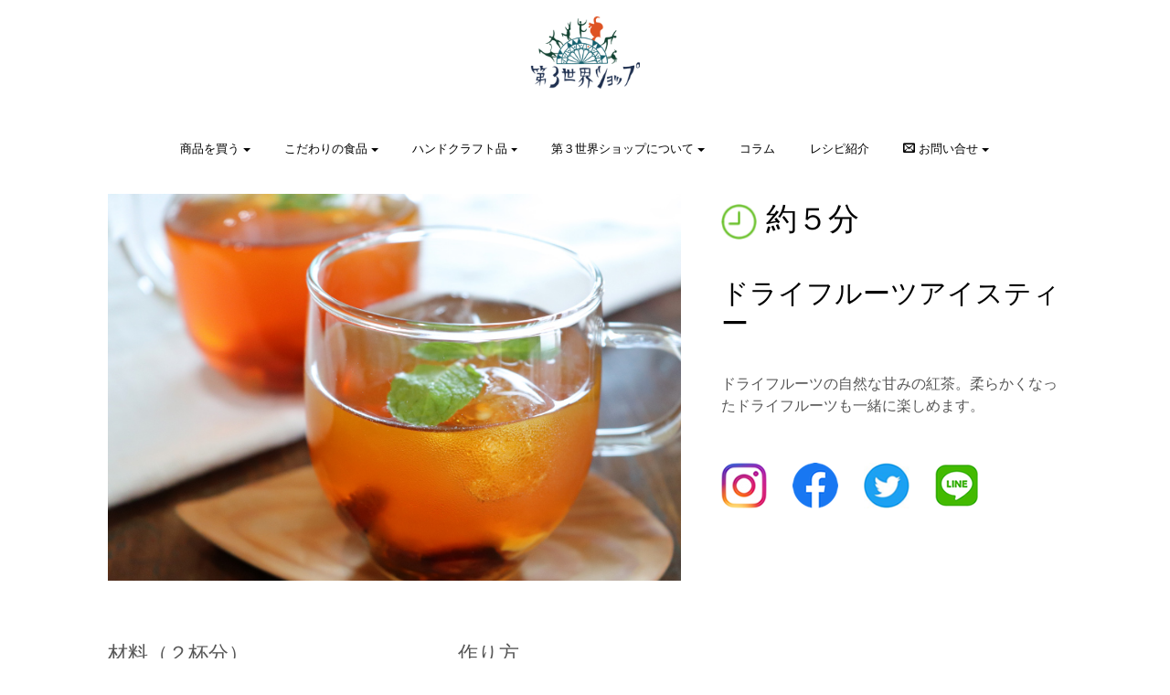

--- FILE ---
content_type: text/html; charset=UTF-8
request_url: https://www.p-alt.co.jp/recipe-220/
body_size: 41020
content:
<!DOCTYPE html>
<html dir="ltr" lang="ja" prefix="og: https://ogp.me/ns#"><head prefix="og: http://ogp.me/ns# fb: http://ogp.me/ns/fb# blog: http://ogp.me/ns/blog#">
<meta charset="utf-8">
<meta name="viewport" content="width=device-width, initial-scale=1">
<meta name="author" content="第３世界ショップ">
<meta name="google-site-verification" content="yncKFFIstpWK3pNgyyOC1gFlbUKMRhJP0GHEucQ7NCU" />

<link rel="start" href="https://www.p-alt.co.jp" title="TOP">
<link rel="alternate" type="application/rss+xml" title="第３世界ショップ" href="/feed">
<!-- OGP -->
<meta name="format-detection" content="telephone=no">
<meta property="og:type" content="blog">
<meta property="og:site_name" content="第３世界ショップ">
<meta property="og:description" content="材料（２杯分） シンガンパティ紅茶 ６g 熱湯 480cc ヨーグルトと食べるドライフルーツ 30g 作り方 温めたポットに紅茶を入れ、熱湯を注いで、２～３分蒸らす。 別のポットに『ヨーグルトと食べるドライフルーツ』を入...">
<meta property="og:title" content="ドライフルーツアイスティー | 第３世界ショップ">
<meta property="og:url" content="https://www.p-alt.co.jp/recipe-220/">
<meta property="og:image" content="https://www.p-alt.co.jp/wp-content/uploads/2022/06/2459fa655b7754f2d422c92e43663448.jpg">
<link rel="prev bookmark" href="https://www.p-alt.co.jp/recipe-218/" title="鶏肉となすのヨーグルトカレー">
<link rel="next bookmark" href="https://www.p-alt.co.jp/recipe-219/" title="オクラと厚揚げのベジカレー">
<!-- twitter:card -->
<meta name="twitter:card" content="summary_large_image">

<script>
(function(i,s,o,g,r,a,m){i['GoogleAnalyticsObject']=r;i[r]=i[r]||function(){
(i[r].q=i[r].q||[]).push(arguments)},i[r].l=1*new Date();a=s.createElement(o),
m=s.getElementsByTagName(o)[0];a.async=1;a.src=g;m.parentNode.insertBefore(a,m)
})(window,document,'script','//www.google-analytics.com/analytics.js','ga');
ga('create','UA-16363040-2', 'auto');
ga('send', 'pageview');
</script>
	<style>img:is([sizes="auto" i], [sizes^="auto," i]) { contain-intrinsic-size: 3000px 1500px }</style>
	
		<!-- All in One SEO 4.9.1.1 - aioseo.com -->
		<title>リラックスタイムに！ドライフルーツアイスティー｜第３世界ショップ｜こだわりの食品レシピ</title>
	<meta name="description" content="ドライフルーツの自然な甘みが楽しめる、リラックスタイムにぴったりの紅茶。柔らかくなったドライフルーツも一緒に楽しめます。第３世界ショップのオーガニックのドライフルーツをミックスした「ヨーグルトと食べるドライフルーツ」と、オーガニックのフェアトレード紅茶「シンガンパティ紅茶」を使ったレシピ。" />
	<meta name="robots" content="max-image-preview:large" />
	<meta name="author" content="daisan"/>
	<meta name="google-site-verification" content="google-site-verification=yncKFFIstpWK3pNgyyOC1gFlbUKMRhJP0GHEucQ7NCU" />
	<link rel="canonical" href="https://www.p-alt.co.jp/recipe-220/" />
	<meta name="generator" content="All in One SEO (AIOSEO) 4.9.1.1" />
		<meta property="og:locale" content="ja_JP" />
		<meta property="og:site_name" content="第３世界ショップ |" />
		<meta property="og:type" content="article" />
		<meta property="og:title" content="リラックスタイムに！ドライフルーツアイスティー｜第３世界ショップ｜こだわりの食品レシピ" />
		<meta property="og:description" content="ドライフルーツの自然な甘みが楽しめる、リラックスタイムにぴったりの紅茶。柔らかくなったドライフルーツも一緒に楽しめます。第３世界ショップのオーガニックのドライフルーツをミックスした「ヨーグルトと食べるドライフルーツ」と、オーガニックのフェアトレード紅茶「シンガンパティ紅茶」を使ったレシピ。" />
		<meta property="og:url" content="https://www.p-alt.co.jp/recipe-220/" />
		<meta property="og:image" content="https://www.p-alt.co.jp/wp-content/uploads/2022/06/2459fa655b7754f2d422c92e43663448.jpg" />
		<meta property="og:image:secure_url" content="https://www.p-alt.co.jp/wp-content/uploads/2022/06/2459fa655b7754f2d422c92e43663448.jpg" />
		<meta property="og:image:width" content="740" />
		<meta property="og:image:height" content="500" />
		<meta property="article:published_time" content="2022-06-29T04:31:28+00:00" />
		<meta property="article:modified_time" content="2024-03-28T05:37:57+00:00" />
		<meta property="article:publisher" content="https://www.facebook.com/thethirdworldshop.co/" />
		<meta name="twitter:card" content="summary_large_image" />
		<meta name="twitter:title" content="リラックスタイムに！ドライフルーツアイスティー｜第３世界ショップ｜こだわりの食品レシピ" />
		<meta name="twitter:description" content="ドライフルーツの自然な甘みが楽しめる、リラックスタイムにぴったりの紅茶。柔らかくなったドライフルーツも一緒に楽しめます。第３世界ショップのオーガニックのドライフルーツをミックスした「ヨーグルトと食べるドライフルーツ」と、オーガニックのフェアトレード紅茶「シンガンパティ紅茶」を使ったレシピ。" />
		<meta name="twitter:image" content="https://www.p-alt.co.jp/wp-content/uploads/2022/06/2459fa655b7754f2d422c92e43663448.jpg" />
		<script type="application/ld+json" class="aioseo-schema">
			{"@context":"https:\/\/schema.org","@graph":[{"@type":"BlogPosting","@id":"https:\/\/www.p-alt.co.jp\/recipe-220\/#blogposting","name":"\u30ea\u30e9\u30c3\u30af\u30b9\u30bf\u30a4\u30e0\u306b\uff01\u30c9\u30e9\u30a4\u30d5\u30eb\u30fc\u30c4\u30a2\u30a4\u30b9\u30c6\u30a3\u30fc\uff5c\u7b2c\uff13\u4e16\u754c\u30b7\u30e7\u30c3\u30d7\uff5c\u3053\u3060\u308f\u308a\u306e\u98df\u54c1\u30ec\u30b7\u30d4","headline":"\u30c9\u30e9\u30a4\u30d5\u30eb\u30fc\u30c4\u30a2\u30a4\u30b9\u30c6\u30a3\u30fc","author":{"@id":"https:\/\/www.p-alt.co.jp\/author\/daisan\/#author"},"publisher":{"@id":"https:\/\/www.p-alt.co.jp\/#organization"},"image":{"@type":"ImageObject","url":"https:\/\/www.p-alt.co.jp\/wp-content\/uploads\/2022\/06\/2459fa655b7754f2d422c92e43663448.jpg","width":740,"height":500,"caption":"\u30c9\u30e9\u30a4\u30d5\u30eb\u30fc\u30c4\u30a2\u30a4\u30b9\u30c6\u30a3\u30fc"},"datePublished":"2022-06-29T13:31:28+09:00","dateModified":"2024-03-28T14:37:57+09:00","inLanguage":"ja","mainEntityOfPage":{"@id":"https:\/\/www.p-alt.co.jp\/recipe-220\/#webpage"},"isPartOf":{"@id":"https:\/\/www.p-alt.co.jp\/recipe-220\/#webpage"},"articleSection":"\u30c9\u30ea\u30f3\u30af, \u30ec\u30b7\u30d4, \u5546\u54c1\u30ab\u30c6\u30b4\u30ea, \u6599\u7406\u30ab\u30c6\u30b4\u30ea, \u98f2\u6599"},{"@type":"BreadcrumbList","@id":"https:\/\/www.p-alt.co.jp\/recipe-220\/#breadcrumblist","itemListElement":[{"@type":"ListItem","@id":"https:\/\/www.p-alt.co.jp#listItem","position":1,"name":"Home","item":"https:\/\/www.p-alt.co.jp","nextItem":{"@type":"ListItem","@id":"https:\/\/www.p-alt.co.jp\/category\/recipe\/#listItem","name":"\u30ec\u30b7\u30d4"}},{"@type":"ListItem","@id":"https:\/\/www.p-alt.co.jp\/category\/recipe\/#listItem","position":2,"name":"\u30ec\u30b7\u30d4","item":"https:\/\/www.p-alt.co.jp\/category\/recipe\/","nextItem":{"@type":"ListItem","@id":"https:\/\/www.p-alt.co.jp\/category\/recipe\/recipe_category\/#listItem","name":"\u5546\u54c1\u30ab\u30c6\u30b4\u30ea"},"previousItem":{"@type":"ListItem","@id":"https:\/\/www.p-alt.co.jp#listItem","name":"Home"}},{"@type":"ListItem","@id":"https:\/\/www.p-alt.co.jp\/category\/recipe\/recipe_category\/#listItem","position":3,"name":"\u5546\u54c1\u30ab\u30c6\u30b4\u30ea","item":"https:\/\/www.p-alt.co.jp\/category\/recipe\/recipe_category\/","nextItem":{"@type":"ListItem","@id":"https:\/\/www.p-alt.co.jp\/category\/recipe\/recipe_category\/recipe_category10\/#listItem","name":"\u98f2\u6599"},"previousItem":{"@type":"ListItem","@id":"https:\/\/www.p-alt.co.jp\/category\/recipe\/#listItem","name":"\u30ec\u30b7\u30d4"}},{"@type":"ListItem","@id":"https:\/\/www.p-alt.co.jp\/category\/recipe\/recipe_category\/recipe_category10\/#listItem","position":4,"name":"\u98f2\u6599","item":"https:\/\/www.p-alt.co.jp\/category\/recipe\/recipe_category\/recipe_category10\/","nextItem":{"@type":"ListItem","@id":"https:\/\/www.p-alt.co.jp\/recipe-220\/#listItem","name":"\u30c9\u30e9\u30a4\u30d5\u30eb\u30fc\u30c4\u30a2\u30a4\u30b9\u30c6\u30a3\u30fc"},"previousItem":{"@type":"ListItem","@id":"https:\/\/www.p-alt.co.jp\/category\/recipe\/recipe_category\/#listItem","name":"\u5546\u54c1\u30ab\u30c6\u30b4\u30ea"}},{"@type":"ListItem","@id":"https:\/\/www.p-alt.co.jp\/recipe-220\/#listItem","position":5,"name":"\u30c9\u30e9\u30a4\u30d5\u30eb\u30fc\u30c4\u30a2\u30a4\u30b9\u30c6\u30a3\u30fc","previousItem":{"@type":"ListItem","@id":"https:\/\/www.p-alt.co.jp\/category\/recipe\/recipe_category\/recipe_category10\/#listItem","name":"\u98f2\u6599"}}]},{"@type":"Organization","@id":"https:\/\/www.p-alt.co.jp\/#organization","name":"\u7b2c\uff13\u4e16\u754c\u30b7\u30e7\u30c3\u30d7","url":"https:\/\/www.p-alt.co.jp\/","logo":{"@type":"ImageObject","url":"https:\/\/www.p-alt.co.jp\/wp-content\/uploads\/2019\/08\/cropped-\u7b2c\uff13\u4e16\u754c\u30b7\u30e7\u30c3\u30d7\u30ed\u30b4.png","@id":"https:\/\/www.p-alt.co.jp\/recipe-220\/#organizationLogo","width":512,"height":512},"image":{"@id":"https:\/\/www.p-alt.co.jp\/recipe-220\/#organizationLogo"},"sameAs":["https:\/\/www.facebook.com\/thethirdworldshop.co\/","https:\/\/www.instagram.com\/thethirdworldshop.co\/"]},{"@type":"Person","@id":"https:\/\/www.p-alt.co.jp\/author\/daisan\/#author","url":"https:\/\/www.p-alt.co.jp\/author\/daisan\/","name":"daisan","image":{"@type":"ImageObject","@id":"https:\/\/www.p-alt.co.jp\/recipe-220\/#authorImage","url":"https:\/\/secure.gravatar.com\/avatar\/c8205baebfd5ee93ce290c7bec981d3fbdbb9036bf1a20f82a20b9760ad85764?s=96&d=mm&r=g","width":96,"height":96,"caption":"daisan"}},{"@type":"WebPage","@id":"https:\/\/www.p-alt.co.jp\/recipe-220\/#webpage","url":"https:\/\/www.p-alt.co.jp\/recipe-220\/","name":"\u30ea\u30e9\u30c3\u30af\u30b9\u30bf\u30a4\u30e0\u306b\uff01\u30c9\u30e9\u30a4\u30d5\u30eb\u30fc\u30c4\u30a2\u30a4\u30b9\u30c6\u30a3\u30fc\uff5c\u7b2c\uff13\u4e16\u754c\u30b7\u30e7\u30c3\u30d7\uff5c\u3053\u3060\u308f\u308a\u306e\u98df\u54c1\u30ec\u30b7\u30d4","description":"\u30c9\u30e9\u30a4\u30d5\u30eb\u30fc\u30c4\u306e\u81ea\u7136\u306a\u7518\u307f\u304c\u697d\u3057\u3081\u308b\u3001\u30ea\u30e9\u30c3\u30af\u30b9\u30bf\u30a4\u30e0\u306b\u3074\u3063\u305f\u308a\u306e\u7d05\u8336\u3002\u67d4\u3089\u304b\u304f\u306a\u3063\u305f\u30c9\u30e9\u30a4\u30d5\u30eb\u30fc\u30c4\u3082\u4e00\u7dd2\u306b\u697d\u3057\u3081\u307e\u3059\u3002\u7b2c\uff13\u4e16\u754c\u30b7\u30e7\u30c3\u30d7\u306e\u30aa\u30fc\u30ac\u30cb\u30c3\u30af\u306e\u30c9\u30e9\u30a4\u30d5\u30eb\u30fc\u30c4\u3092\u30df\u30c3\u30af\u30b9\u3057\u305f\u300c\u30e8\u30fc\u30b0\u30eb\u30c8\u3068\u98df\u3079\u308b\u30c9\u30e9\u30a4\u30d5\u30eb\u30fc\u30c4\u300d\u3068\u3001\u30aa\u30fc\u30ac\u30cb\u30c3\u30af\u306e\u30d5\u30a7\u30a2\u30c8\u30ec\u30fc\u30c9\u7d05\u8336\u300c\u30b7\u30f3\u30ac\u30f3\u30d1\u30c6\u30a3\u7d05\u8336\u300d\u3092\u4f7f\u3063\u305f\u30ec\u30b7\u30d4\u3002","inLanguage":"ja","isPartOf":{"@id":"https:\/\/www.p-alt.co.jp\/#website"},"breadcrumb":{"@id":"https:\/\/www.p-alt.co.jp\/recipe-220\/#breadcrumblist"},"author":{"@id":"https:\/\/www.p-alt.co.jp\/author\/daisan\/#author"},"creator":{"@id":"https:\/\/www.p-alt.co.jp\/author\/daisan\/#author"},"image":{"@type":"ImageObject","url":"https:\/\/www.p-alt.co.jp\/wp-content\/uploads\/2022\/06\/2459fa655b7754f2d422c92e43663448.jpg","@id":"https:\/\/www.p-alt.co.jp\/recipe-220\/#mainImage","width":740,"height":500,"caption":"\u30c9\u30e9\u30a4\u30d5\u30eb\u30fc\u30c4\u30a2\u30a4\u30b9\u30c6\u30a3\u30fc"},"primaryImageOfPage":{"@id":"https:\/\/www.p-alt.co.jp\/recipe-220\/#mainImage"},"datePublished":"2022-06-29T13:31:28+09:00","dateModified":"2024-03-28T14:37:57+09:00"},{"@type":"WebSite","@id":"https:\/\/www.p-alt.co.jp\/#website","url":"https:\/\/www.p-alt.co.jp\/","name":"\u7b2c\uff13\u4e16\u754c\u30b7\u30e7\u30c3\u30d7","inLanguage":"ja","publisher":{"@id":"https:\/\/www.p-alt.co.jp\/#organization"}}]}
		</script>
		<!-- All in One SEO -->

<link rel='dns-prefetch' href='//www.googletagmanager.com' />
<link rel="alternate" type="application/rss+xml" title="第３世界ショップ &raquo; フィード" href="https://www.p-alt.co.jp/feed/" />
<link rel="alternate" type="application/rss+xml" title="第３世界ショップ &raquo; コメントフィード" href="https://www.p-alt.co.jp/comments/feed/" />
<link rel="alternate" type="application/rss+xml" title="第３世界ショップ &raquo; ドライフルーツアイスティー のコメントのフィード" href="https://www.p-alt.co.jp/recipe-220/feed/" />
<script type="text/javascript">
/* <![CDATA[ */
window._wpemojiSettings = {"baseUrl":"https:\/\/s.w.org\/images\/core\/emoji\/16.0.1\/72x72\/","ext":".png","svgUrl":"https:\/\/s.w.org\/images\/core\/emoji\/16.0.1\/svg\/","svgExt":".svg","source":{"concatemoji":"https:\/\/www.p-alt.co.jp\/wp-includes\/js\/wp-emoji-release.min.js?ver=6.8.3"}};
/*! This file is auto-generated */
!function(s,n){var o,i,e;function c(e){try{var t={supportTests:e,timestamp:(new Date).valueOf()};sessionStorage.setItem(o,JSON.stringify(t))}catch(e){}}function p(e,t,n){e.clearRect(0,0,e.canvas.width,e.canvas.height),e.fillText(t,0,0);var t=new Uint32Array(e.getImageData(0,0,e.canvas.width,e.canvas.height).data),a=(e.clearRect(0,0,e.canvas.width,e.canvas.height),e.fillText(n,0,0),new Uint32Array(e.getImageData(0,0,e.canvas.width,e.canvas.height).data));return t.every(function(e,t){return e===a[t]})}function u(e,t){e.clearRect(0,0,e.canvas.width,e.canvas.height),e.fillText(t,0,0);for(var n=e.getImageData(16,16,1,1),a=0;a<n.data.length;a++)if(0!==n.data[a])return!1;return!0}function f(e,t,n,a){switch(t){case"flag":return n(e,"\ud83c\udff3\ufe0f\u200d\u26a7\ufe0f","\ud83c\udff3\ufe0f\u200b\u26a7\ufe0f")?!1:!n(e,"\ud83c\udde8\ud83c\uddf6","\ud83c\udde8\u200b\ud83c\uddf6")&&!n(e,"\ud83c\udff4\udb40\udc67\udb40\udc62\udb40\udc65\udb40\udc6e\udb40\udc67\udb40\udc7f","\ud83c\udff4\u200b\udb40\udc67\u200b\udb40\udc62\u200b\udb40\udc65\u200b\udb40\udc6e\u200b\udb40\udc67\u200b\udb40\udc7f");case"emoji":return!a(e,"\ud83e\udedf")}return!1}function g(e,t,n,a){var r="undefined"!=typeof WorkerGlobalScope&&self instanceof WorkerGlobalScope?new OffscreenCanvas(300,150):s.createElement("canvas"),o=r.getContext("2d",{willReadFrequently:!0}),i=(o.textBaseline="top",o.font="600 32px Arial",{});return e.forEach(function(e){i[e]=t(o,e,n,a)}),i}function t(e){var t=s.createElement("script");t.src=e,t.defer=!0,s.head.appendChild(t)}"undefined"!=typeof Promise&&(o="wpEmojiSettingsSupports",i=["flag","emoji"],n.supports={everything:!0,everythingExceptFlag:!0},e=new Promise(function(e){s.addEventListener("DOMContentLoaded",e,{once:!0})}),new Promise(function(t){var n=function(){try{var e=JSON.parse(sessionStorage.getItem(o));if("object"==typeof e&&"number"==typeof e.timestamp&&(new Date).valueOf()<e.timestamp+604800&&"object"==typeof e.supportTests)return e.supportTests}catch(e){}return null}();if(!n){if("undefined"!=typeof Worker&&"undefined"!=typeof OffscreenCanvas&&"undefined"!=typeof URL&&URL.createObjectURL&&"undefined"!=typeof Blob)try{var e="postMessage("+g.toString()+"("+[JSON.stringify(i),f.toString(),p.toString(),u.toString()].join(",")+"));",a=new Blob([e],{type:"text/javascript"}),r=new Worker(URL.createObjectURL(a),{name:"wpTestEmojiSupports"});return void(r.onmessage=function(e){c(n=e.data),r.terminate(),t(n)})}catch(e){}c(n=g(i,f,p,u))}t(n)}).then(function(e){for(var t in e)n.supports[t]=e[t],n.supports.everything=n.supports.everything&&n.supports[t],"flag"!==t&&(n.supports.everythingExceptFlag=n.supports.everythingExceptFlag&&n.supports[t]);n.supports.everythingExceptFlag=n.supports.everythingExceptFlag&&!n.supports.flag,n.DOMReady=!1,n.readyCallback=function(){n.DOMReady=!0}}).then(function(){return e}).then(function(){var e;n.supports.everything||(n.readyCallback(),(e=n.source||{}).concatemoji?t(e.concatemoji):e.wpemoji&&e.twemoji&&(t(e.twemoji),t(e.wpemoji)))}))}((window,document),window._wpemojiSettings);
/* ]]> */
</script>
<link rel='stylesheet' id='sbi_styles-css' href='https://www.p-alt.co.jp/wp-content/plugins/instagram-feed/css/sbi-styles.min.css?ver=6.2.7' type='text/css' media='all' />
<style id='wp-emoji-styles-inline-css' type='text/css'>

	img.wp-smiley, img.emoji {
		display: inline !important;
		border: none !important;
		box-shadow: none !important;
		height: 1em !important;
		width: 1em !important;
		margin: 0 0.07em !important;
		vertical-align: -0.1em !important;
		background: none !important;
		padding: 0 !important;
	}
</style>
<link rel='stylesheet' id='wp-block-library-css' href='https://www.p-alt.co.jp/wp-includes/css/dist/block-library/style.min.css?ver=6.8.3' type='text/css' media='all' />
<style id='classic-theme-styles-inline-css' type='text/css'>
/*! This file is auto-generated */
.wp-block-button__link{color:#fff;background-color:#32373c;border-radius:9999px;box-shadow:none;text-decoration:none;padding:calc(.667em + 2px) calc(1.333em + 2px);font-size:1.125em}.wp-block-file__button{background:#32373c;color:#fff;text-decoration:none}
</style>
<link rel='stylesheet' id='aioseo/css/src/vue/standalone/blocks/table-of-contents/global.scss-css' href='https://www.p-alt.co.jp/wp-content/plugins/all-in-one-seo-pack/dist/Lite/assets/css/table-of-contents/global.e90f6d47.css?ver=4.9.1.1' type='text/css' media='all' />
<style id='global-styles-inline-css' type='text/css'>
:root{--wp--preset--aspect-ratio--square: 1;--wp--preset--aspect-ratio--4-3: 4/3;--wp--preset--aspect-ratio--3-4: 3/4;--wp--preset--aspect-ratio--3-2: 3/2;--wp--preset--aspect-ratio--2-3: 2/3;--wp--preset--aspect-ratio--16-9: 16/9;--wp--preset--aspect-ratio--9-16: 9/16;--wp--preset--color--black: #000000;--wp--preset--color--cyan-bluish-gray: #abb8c3;--wp--preset--color--white: #ffffff;--wp--preset--color--pale-pink: #f78da7;--wp--preset--color--vivid-red: #cf2e2e;--wp--preset--color--luminous-vivid-orange: #ff6900;--wp--preset--color--luminous-vivid-amber: #fcb900;--wp--preset--color--light-green-cyan: #7bdcb5;--wp--preset--color--vivid-green-cyan: #00d084;--wp--preset--color--pale-cyan-blue: #8ed1fc;--wp--preset--color--vivid-cyan-blue: #0693e3;--wp--preset--color--vivid-purple: #9b51e0;--wp--preset--gradient--vivid-cyan-blue-to-vivid-purple: linear-gradient(135deg,rgba(6,147,227,1) 0%,rgb(155,81,224) 100%);--wp--preset--gradient--light-green-cyan-to-vivid-green-cyan: linear-gradient(135deg,rgb(122,220,180) 0%,rgb(0,208,130) 100%);--wp--preset--gradient--luminous-vivid-amber-to-luminous-vivid-orange: linear-gradient(135deg,rgba(252,185,0,1) 0%,rgba(255,105,0,1) 100%);--wp--preset--gradient--luminous-vivid-orange-to-vivid-red: linear-gradient(135deg,rgba(255,105,0,1) 0%,rgb(207,46,46) 100%);--wp--preset--gradient--very-light-gray-to-cyan-bluish-gray: linear-gradient(135deg,rgb(238,238,238) 0%,rgb(169,184,195) 100%);--wp--preset--gradient--cool-to-warm-spectrum: linear-gradient(135deg,rgb(74,234,220) 0%,rgb(151,120,209) 20%,rgb(207,42,186) 40%,rgb(238,44,130) 60%,rgb(251,105,98) 80%,rgb(254,248,76) 100%);--wp--preset--gradient--blush-light-purple: linear-gradient(135deg,rgb(255,206,236) 0%,rgb(152,150,240) 100%);--wp--preset--gradient--blush-bordeaux: linear-gradient(135deg,rgb(254,205,165) 0%,rgb(254,45,45) 50%,rgb(107,0,62) 100%);--wp--preset--gradient--luminous-dusk: linear-gradient(135deg,rgb(255,203,112) 0%,rgb(199,81,192) 50%,rgb(65,88,208) 100%);--wp--preset--gradient--pale-ocean: linear-gradient(135deg,rgb(255,245,203) 0%,rgb(182,227,212) 50%,rgb(51,167,181) 100%);--wp--preset--gradient--electric-grass: linear-gradient(135deg,rgb(202,248,128) 0%,rgb(113,206,126) 100%);--wp--preset--gradient--midnight: linear-gradient(135deg,rgb(2,3,129) 0%,rgb(40,116,252) 100%);--wp--preset--font-size--small: 13px;--wp--preset--font-size--medium: 20px;--wp--preset--font-size--large: 36px;--wp--preset--font-size--x-large: 42px;--wp--preset--spacing--20: 0.44rem;--wp--preset--spacing--30: 0.67rem;--wp--preset--spacing--40: 1rem;--wp--preset--spacing--50: 1.5rem;--wp--preset--spacing--60: 2.25rem;--wp--preset--spacing--70: 3.38rem;--wp--preset--spacing--80: 5.06rem;--wp--preset--shadow--natural: 6px 6px 9px rgba(0, 0, 0, 0.2);--wp--preset--shadow--deep: 12px 12px 50px rgba(0, 0, 0, 0.4);--wp--preset--shadow--sharp: 6px 6px 0px rgba(0, 0, 0, 0.2);--wp--preset--shadow--outlined: 6px 6px 0px -3px rgba(255, 255, 255, 1), 6px 6px rgba(0, 0, 0, 1);--wp--preset--shadow--crisp: 6px 6px 0px rgba(0, 0, 0, 1);}:where(.is-layout-flex){gap: 0.5em;}:where(.is-layout-grid){gap: 0.5em;}body .is-layout-flex{display: flex;}.is-layout-flex{flex-wrap: wrap;align-items: center;}.is-layout-flex > :is(*, div){margin: 0;}body .is-layout-grid{display: grid;}.is-layout-grid > :is(*, div){margin: 0;}:where(.wp-block-columns.is-layout-flex){gap: 2em;}:where(.wp-block-columns.is-layout-grid){gap: 2em;}:where(.wp-block-post-template.is-layout-flex){gap: 1.25em;}:where(.wp-block-post-template.is-layout-grid){gap: 1.25em;}.has-black-color{color: var(--wp--preset--color--black) !important;}.has-cyan-bluish-gray-color{color: var(--wp--preset--color--cyan-bluish-gray) !important;}.has-white-color{color: var(--wp--preset--color--white) !important;}.has-pale-pink-color{color: var(--wp--preset--color--pale-pink) !important;}.has-vivid-red-color{color: var(--wp--preset--color--vivid-red) !important;}.has-luminous-vivid-orange-color{color: var(--wp--preset--color--luminous-vivid-orange) !important;}.has-luminous-vivid-amber-color{color: var(--wp--preset--color--luminous-vivid-amber) !important;}.has-light-green-cyan-color{color: var(--wp--preset--color--light-green-cyan) !important;}.has-vivid-green-cyan-color{color: var(--wp--preset--color--vivid-green-cyan) !important;}.has-pale-cyan-blue-color{color: var(--wp--preset--color--pale-cyan-blue) !important;}.has-vivid-cyan-blue-color{color: var(--wp--preset--color--vivid-cyan-blue) !important;}.has-vivid-purple-color{color: var(--wp--preset--color--vivid-purple) !important;}.has-black-background-color{background-color: var(--wp--preset--color--black) !important;}.has-cyan-bluish-gray-background-color{background-color: var(--wp--preset--color--cyan-bluish-gray) !important;}.has-white-background-color{background-color: var(--wp--preset--color--white) !important;}.has-pale-pink-background-color{background-color: var(--wp--preset--color--pale-pink) !important;}.has-vivid-red-background-color{background-color: var(--wp--preset--color--vivid-red) !important;}.has-luminous-vivid-orange-background-color{background-color: var(--wp--preset--color--luminous-vivid-orange) !important;}.has-luminous-vivid-amber-background-color{background-color: var(--wp--preset--color--luminous-vivid-amber) !important;}.has-light-green-cyan-background-color{background-color: var(--wp--preset--color--light-green-cyan) !important;}.has-vivid-green-cyan-background-color{background-color: var(--wp--preset--color--vivid-green-cyan) !important;}.has-pale-cyan-blue-background-color{background-color: var(--wp--preset--color--pale-cyan-blue) !important;}.has-vivid-cyan-blue-background-color{background-color: var(--wp--preset--color--vivid-cyan-blue) !important;}.has-vivid-purple-background-color{background-color: var(--wp--preset--color--vivid-purple) !important;}.has-black-border-color{border-color: var(--wp--preset--color--black) !important;}.has-cyan-bluish-gray-border-color{border-color: var(--wp--preset--color--cyan-bluish-gray) !important;}.has-white-border-color{border-color: var(--wp--preset--color--white) !important;}.has-pale-pink-border-color{border-color: var(--wp--preset--color--pale-pink) !important;}.has-vivid-red-border-color{border-color: var(--wp--preset--color--vivid-red) !important;}.has-luminous-vivid-orange-border-color{border-color: var(--wp--preset--color--luminous-vivid-orange) !important;}.has-luminous-vivid-amber-border-color{border-color: var(--wp--preset--color--luminous-vivid-amber) !important;}.has-light-green-cyan-border-color{border-color: var(--wp--preset--color--light-green-cyan) !important;}.has-vivid-green-cyan-border-color{border-color: var(--wp--preset--color--vivid-green-cyan) !important;}.has-pale-cyan-blue-border-color{border-color: var(--wp--preset--color--pale-cyan-blue) !important;}.has-vivid-cyan-blue-border-color{border-color: var(--wp--preset--color--vivid-cyan-blue) !important;}.has-vivid-purple-border-color{border-color: var(--wp--preset--color--vivid-purple) !important;}.has-vivid-cyan-blue-to-vivid-purple-gradient-background{background: var(--wp--preset--gradient--vivid-cyan-blue-to-vivid-purple) !important;}.has-light-green-cyan-to-vivid-green-cyan-gradient-background{background: var(--wp--preset--gradient--light-green-cyan-to-vivid-green-cyan) !important;}.has-luminous-vivid-amber-to-luminous-vivid-orange-gradient-background{background: var(--wp--preset--gradient--luminous-vivid-amber-to-luminous-vivid-orange) !important;}.has-luminous-vivid-orange-to-vivid-red-gradient-background{background: var(--wp--preset--gradient--luminous-vivid-orange-to-vivid-red) !important;}.has-very-light-gray-to-cyan-bluish-gray-gradient-background{background: var(--wp--preset--gradient--very-light-gray-to-cyan-bluish-gray) !important;}.has-cool-to-warm-spectrum-gradient-background{background: var(--wp--preset--gradient--cool-to-warm-spectrum) !important;}.has-blush-light-purple-gradient-background{background: var(--wp--preset--gradient--blush-light-purple) !important;}.has-blush-bordeaux-gradient-background{background: var(--wp--preset--gradient--blush-bordeaux) !important;}.has-luminous-dusk-gradient-background{background: var(--wp--preset--gradient--luminous-dusk) !important;}.has-pale-ocean-gradient-background{background: var(--wp--preset--gradient--pale-ocean) !important;}.has-electric-grass-gradient-background{background: var(--wp--preset--gradient--electric-grass) !important;}.has-midnight-gradient-background{background: var(--wp--preset--gradient--midnight) !important;}.has-small-font-size{font-size: var(--wp--preset--font-size--small) !important;}.has-medium-font-size{font-size: var(--wp--preset--font-size--medium) !important;}.has-large-font-size{font-size: var(--wp--preset--font-size--large) !important;}.has-x-large-font-size{font-size: var(--wp--preset--font-size--x-large) !important;}
:where(.wp-block-post-template.is-layout-flex){gap: 1.25em;}:where(.wp-block-post-template.is-layout-grid){gap: 1.25em;}
:where(.wp-block-columns.is-layout-flex){gap: 2em;}:where(.wp-block-columns.is-layout-grid){gap: 2em;}
:root :where(.wp-block-pullquote){font-size: 1.5em;line-height: 1.6;}
</style>
<link rel='stylesheet' id='contact-form-7-css' href='https://www.p-alt.co.jp/wp-content/plugins/contact-form-7/includes/css/styles.css?ver=6.1.4' type='text/css' media='all' />
<link rel='stylesheet' id='bootstrap-css' href='https://www.p-alt.co.jp/wp-content/themes/liquid-corporate/css/bootstrap.min.css?ver=6.8.3' type='text/css' media='all' />
<link rel='stylesheet' id='icomoon-css' href='https://www.p-alt.co.jp/wp-content/themes/liquid-corporate/css/icomoon.css?ver=6.8.3' type='text/css' media='all' />
<link rel='stylesheet' id='parent-style-css' href='https://www.p-alt.co.jp/wp-content/themes/liquid-corporate/style.css?ver=6.8.3' type='text/css' media='all' />
<link rel='stylesheet' id='child-style-css' href='https://www.p-alt.co.jp/wp-content/themes/p-alt/style.css?ver=6.8.3' type='text/css' media='all' />
<link rel='stylesheet' id='liquid-style-css' href='https://www.p-alt.co.jp/wp-content/themes/p-alt/style.css?ver=0.9.6　→　2020/09' type='text/css' media='all' />
<link rel='stylesheet' id='wordpress-popular-posts-css' href='https://www.p-alt.co.jp/wp-content/plugins/wordpress-popular-posts/style/wpp.css?ver=3.3.4' type='text/css' media='all' />
<script type="text/javascript" src="https://www.p-alt.co.jp/wp-includes/js/jquery/jquery.min.js?ver=3.7.1" id="jquery-core-js"></script>
<script type="text/javascript" src="https://www.p-alt.co.jp/wp-includes/js/jquery/jquery-migrate.min.js?ver=3.4.1" id="jquery-migrate-js"></script>
<script type="text/javascript" id="ga_events_main_script-js-extra">
/* <![CDATA[ */
var ga_options = {"anonymizeip":"","advanced":"","snippet_type":"universal","tracking_id":"UA-16363040-2","gtm_id":"","domain":"","click_elements":[{"name":"link_item_recipe_snack_almondmixpeperoncino","type":"id","category":"link","action":"click","label":"item_recipe_snack_almondmixpeperoncino","value":"","bounce":"true"},{"name":"link_rakuten_recipe_snack_almondmixpeperoncino","type":"id","category":"link","action":"click","label":"onlineshop_rakuten_recipe_snack_almondmixpeperoncino","value":"","bounce":"true"},{"name":"link_column_13","type":"id","category":"link","action":"click","label":"column_13","value":"","bounce":"true"},{"name":"link_column_13","type":"id","category":"link","action":"click","label":"column_13","value":"","bounce":"true"},{"name":"link_column_12","type":"id","category":"link","action":"click","label":"column_12","value":"","bounce":"true"},{"name":"link_column_12","type":"id","category":"link","action":"click","label":"column_12","value":"","bounce":"true"},{"name":"link_column_11","type":"id","category":"link","action":"click","label":"column_11","value":"","bounce":"true"},{"name":"link_kasumi_curry","type":"id","category":"link","action":"click","label":"supermarket_kasumi_curry","value":"","bounce":"true"},{"name":"link_column_10","type":"id","category":"link","action":"click","label":"column_10","value":"","bounce":"true"},{"name":"link_column_9","type":"id","category":"link","action":"click","label":"column_9","value":"","bounce":"true"},{"name":"link_column_8","type":"id","category":"link","action":"click","label":"column_8","value":"","bounce":"true"},{"name":"link_wholesale_coffee","type":"id","category":"link","action":"click","label":"onlineshop_wholesale_coffee","value":"","bounce":"true"},{"name":"link_yahoo_coffee","type":"id","category":"link","action":"click","label":"onlineshop_yahoo_coffee","value":"","bounce":"true"},{"name":"link_rakuten_coffee","type":"id","category":"link","action":"click","label":"onlineshop_rakuten_coffee","value":"","bounce":"true"},{"name":"link_coffee","type":"id","category":"link","action":"click","label":"coffee","value":"","bounce":"true"},{"name":"link_wholesale_tea","type":"id","category":"link","action":"click","label":"onlineshop_wholesale_tea","value":"","bounce":"true"},{"name":"link_yahoo_tea","type":"id","category":"link","action":"click","label":"onlineshop_yahoo_tea","value":"","bounce":"true"},{"name":"link_artisan_shop","type":"id","category":"link","action":"click","label":"artisan_shop","value":"","bounce":"true"},{"name":"link_rakuten_tea","type":"id","category":"link","action":"click","label":"onlineshop_rakuten_tea","value":"","bounce":"true"},{"name":"link_tea","type":"id","category":"link","action":"click","label":"tea","value":"","bounce":"true"},{"name":"link_column_7","type":"id","category":"link","action":"click","label":"column_7","value":"","bounce":"true"},{"name":"link_column_6","type":"id","category":"link","action":"click","label":"column_6","value":"","bounce":"true"},{"name":"link_column_5","type":"id","category":"link","action":"click","label":"column_5","value":"","bounce":"true"},{"name":"link_column_4","type":"id","category":"link","action":"click","label":"column_4","value":"","bounce":"true"},{"name":"link_column_3","type":"id","category":"link","action":"click","label":"column_3","value":"","bounce":"true"},{"name":"link_column_2","type":"id","category":"link","action":"click","label":"column_2","value":"","bounce":"true"},{"name":"link_column_1","type":"id","category":"link","action":"click","label":"column_1","value":"","bounce":"true"},{"name":"link_item_recipe_tea_singanpatti","type":"id","category":"link","action":"click","label":"item_recipe_tea_singanpatti","value":"","bounce":"true"},{"name":"link_rakuten_recipe_tea_singanpatti","type":"id","category":"link","action":"click","label":"onlineshop_rakuten_recipe_tea_singanpatti","value":"","bounce":"true"},{"name":"link_item_recipe_coffee_jelly","type":"id","category":"link","action":"click","label":"item_recipe_coffee_jelly","value":"","bounce":"true"},{"name":"link_item_recipe_coffee_jelly","type":"id","category":"link","action":"click","label":"item_recipe_coffee_jelly","value":"","bounce":"true"},{"name":"link_rakuten_recipe_coffee_jelly","type":"id","category":"link","action":"click","label":"onlineshop_rakuten_recipe_coffee_jelly","value":"","bounce":"true"},{"name":"link_item_recipe_chocolate_white","type":"id","category":"link","action":"click","label":"item_recipe_chocolate_white","value":"","bounce":"true"},{"name":"link_item_recipe_chocolate_milk","type":"id","category":"link","action":"click","label":"item_recipe_chocolate_milk","value":"","bounce":"true"},{"name":"link_rakuten_recipe_chocolate_bitter","type":"id","category":"link","action":"click","label":"onlineshop_rakuten_recipe_chocolate_white","value":"","bounce":"true"},{"name":"link_rakuten_recipe_chocolate_bitter","type":"id","category":"link","action":"click","label":"onlineshop_rakuten_recipe_chocolate_milk","value":"","bounce":"true"},{"name":"link_curry","type":"id","category":"link","action":"click","label":"curry","value":"","bounce":"true"},{"name":"link_chocolatebar","type":"id","category":"link","action":"click","label":"chocolatebar","value":"","bounce":"true"},{"name":"link_chocolatesnack","type":"id","category":"link","action":"click","label":"chocolatesnack","value":"","bounce":"true"},{"name":"link_chocolate_artisan","type":"id","category":"link","action":"click","label":"chocolate_artisan","value":"","bounce":"true"},{"name":"link_chocolate_bar","type":"id","category":"link","action":"click","label":"chocolate_bar","value":"","bounce":"true"},{"name":"link_chocolate_snack","type":"id","category":"link","action":"click","label":"chocolate_snack","value":"","bounce":"true"},{"name":"link_chocolate","type":"id","category":"link","action":"click","label":"chocolate","value":"","bounce":"true"},{"name":"link_artisan","type":"id","category":"link","action":"click","label":"artisan","value":"","bounce":"true"},{"name":"link_yorkbenimaru_curry","type":"id","category":"link","action":"click","label":"supermarket_yorkbenimaru_curry","value":"","bounce":"true"},{"name":"link_fresta_curry","type":"id","category":"link","action":"click","label":"supermarket_fresta_curry","value":"","bounce":"true"},{"name":"link_lifekinki_curry","type":"id","category":"link","action":"click","label":"supermarket_lifekinki_curry","value":"","bounce":"true"},{"name":"link_apita_curry","type":"id","category":"link","action":"click","label":"supermarket_apita_curry","value":"","bounce":"true"},{"name":"link_homebazar_curry","type":"id","category":"link","action":"click","label":"supermarket_homebazar_curry","value":"","bounce":"true"},{"name":"link_curry_pepper","type":"id","category":"link","action":"click","label":"curry_pepper","value":"","bounce":"true"},{"name":"link_curry_sricurry","type":"id","category":"link","action":"click","label":"curry_chutney","value":"","bounce":"true"},{"name":"link_curry_coconutmilk","type":"id","category":"link","action":"click","label":"curry_chutney","value":"","bounce":"true"},{"name":"link_curry_chutney","type":"id","category":"link","action":"click","label":"curry_chutney","value":"","bounce":"true"},{"name":"link_recipe_chutney","type":"id","category":"link","action":"click","label":"recipe_chutney","value":"","bounce":"true"},{"name":"link_curry_gift","type":"id","category":"link","action":"click","label":"curry_gift","value":"","bounce":"true"},{"name":"link_curry_spice","type":"id","category":"link","action":"click","label":"curry_spice","value":"","bounce":"true"},{"name":"link_curry_retort_keema","type":"id","category":"link","action":"click","label":"curry_retort_keema","value":"","bounce":"true"},{"name":"link_curry_retort_chicken","type":"id","category":"link","action":"click","label":"curry_retort_chicken","value":"","bounce":"true"},{"name":"link_curry_retort_chickpea","type":"id","category":"link","action":"click","label":"curry_retort_chickpea","value":"","bounce":"true"},{"name":"link_curry_retort_pork","type":"id","category":"link","action":"click","label":"curry_retort_pork","value":"","bounce":"true"},{"name":"link_curry_retort","type":"id","category":"link","action":"click","label":"curry_retort","value":"","bounce":"true"},{"name":"link_curry_paste_spicy","type":"id","category":"link","action":"click","label":"curry_paste_spicy","value":"","bounce":"true"},{"name":"link_curry_paste_mild","type":"id","category":"link","action":"click","label":"curry_paste_mild","value":"","bounce":"true"},{"name":"link_curry_paste_original","type":"id","category":"link","action":"click","label":"curry_paste_original","value":"","bounce":"true"},{"name":"link_curry_paste","type":"id","category":"link","action":"click","label":"curry_paste","value":"","bounce":"true"},{"name":"link_recipe_spice","type":"id","category":"link","action":"click","label":"recipe_spice","value":"","bounce":"true"},{"name":"link_recipe_retort","type":"id","category":"link","action":"click","label":"recipe_retort","value":"","bounce":"true"},{"name":"link_mediacoverage","type":"id","category":"link","action":"click","label":"mediacoverage","value":"","bounce":"true"},{"name":"link_wholesale_info","type":"id","category":"link","action":"click","label":"wholesale_info","value":"","bounce":"true"},{"name":"link_item_recipe_nuts_pecannut","type":"id","category":"link","action":"click","label":"item_recipe_nuts_pecannut","value":"","bounce":"true"},{"name":"link_rakuten_recipe_nuts_pecannut","type":"id","category":"link","action":"click","label":"onlineshop_rakuten_recipe_nuts_pecannut","value":"","bounce":"true"},{"name":"link_tanbaya_curry","type":"id","category":"link","action":"click","label":"supermarket_tanbaya_curry","value":"","bounce":"true"},{"name":"link_dacs_curry","type":"id","category":"link","action":"click","label":"supermarket_dacs_curry","value":"","bounce":"true"},{"name":"link_watahan_curry","type":"id","category":"link","action":"click","label":"supermarket_watahan_curry","value":"","bounce":"true"},{"name":"link_marusho_curry","type":"id","category":"link","action":"click","label":"supermarket_marusho_curry","value":"","bounce":"true"},{"name":"link_precce_curry","type":"id","category":"link","action":"click","label":"supermarket_precce_curry","value":"","bounce":"true"},{"name":"link_naturallawson_curry","type":"id","category":"link","action":"click","label":"supermarket_naturallawson_curry","value":"","bounce":"true"},{"name":"link_tokyustore_curry","type":"id","category":"link","action":"click","label":"supermarket_tokyustore_curry","value":"","bounce":"true"},{"name":"link_biople_curry","type":"id","category":"link","action":"click","label":"supermarket_biople_curry","value":"","bounce":"true"},{"name":"link_item_recipe_salt","type":"id","category":"link","action":"click","label":"item_recipe_salt","value":"","bounce":"true"},{"name":"link_rakuten_recipe_salt","type":"id","category":"link","action":"click","label":"onlineshop_rakuten_recipe_salt","value":"","bounce":"true"},{"name":"link_item_recipe_othertea_oolongtea","type":"id","category":"link","action":"click","label":"item_recipe_othertea_oolongtea","value":"","bounce":"true"},{"name":"link_rakuten_recipe_othertea_oolongtea","type":"id","category":"link","action":"click","label":"onlineshop_rakuten_recipe_othertea_oolongtea","value":"","bounce":"true"},{"name":"link_rakuten_recipe_othertea_lemongrasstea","type":"id","category":"link","action":"click","label":"onlineshop_rakuten_recipe_othertea_lemongrasstea","value":"","bounce":"true"},{"name":"link_rakuten_recipe_nuts_pistachio","type":"id","category":"link","action":"click","label":"onlineshop_rakuten_recipe_nuts_pistachio","value":"","bounce":"true"},{"name":"link_item_recipe_othertea_lemongrasstea","type":"id","category":"link","action":"click","label":"item_recipe_othertea_lemongrasstea","value":"","bounce":"true"},{"name":"link_item_recipe_nuts_pistachio","type":"id","category":"link","action":"click","label":"item_recipe_nuts_pistachio","value":"","bounce":"true"},{"name":"link_item_recipe_chocolate_bitter","type":"id","category":"link","action":"click","label":"item_recipe_chocolate_bitter","value":"","bounce":"true"},{"name":"link_item_recipe_honey","type":"id","category":"link","action":"click","label":"item_recipe_honey","value":"","bounce":"true"},{"name":"link_item_recipe_cocoa","type":"id","category":"link","action":"click","label":"item_recipe_cocoa","value":"","bounce":"true"},{"name":"link_item_recipe_driedfruit_rum","type":"id","category":"link","action":"click","label":"item_recipe_driedfruit_rum","value":"","bounce":"true"},{"name":"link_item_recipe_nuts_macadamia","type":"id","category":"link","action":"click","label":"item_recipe_nuts_macadamia","value":"","bounce":"true"},{"name":"link_rakuten_recipe_chocolate_bitter","type":"id","category":"link","action":"click","label":"onlineshop_rakuten_recipe_chocolate_bitter","value":"","bounce":"true"},{"name":"link_rakuten_recipe_honey","type":"id","category":"link","action":"click","label":"onlineshop_rakuten_recipe_honey","value":"","bounce":"true"},{"name":"link_rakuten_recipe_cocoa","type":"id","category":"link","action":"click","label":"onlineshop_rakuten_recipe_cocoa","value":"","bounce":"true"},{"name":"link_rakuten_recipe_driedfruit_rum","type":"id","category":"link","action":"click","label":"onlineshop_rakuten_recipe_driedfruit_rum","value":"","bounce":"true"},{"name":"link_rakuten_recipe_nuts_macadamia","type":"id","category":"link","action":"click","label":"onlineshop_rakuten_recipe_nuts_macadamia","value":"","bounce":"true"},{"name":"link_item_recipe_driedfruit_mix","type":"id","category":"link","action":"click","label":"item_recipe_driedfruit_mix","value":"","bounce":"true"},{"name":"link_rakuten_recipe_driedfruit_mix","type":"id","category":"link","action":"click","label":"onlineshop_rakuten_recipe_driedfruit_mix","value":"","bounce":"true"},{"name":"link_item_recipe_nuts_almond","type":"id","category":"link","action":"click","label":"item_recipe_nuts_almond","value":"","bounce":"true"},{"name":"link_rakuten_recipe_nuts_almond","type":"id","category":"link","action":"click","label":"onlineshop_rakuten_recipe_nuts_almond","value":"","bounce":"true"},{"name":"link_item_recipe_driedfruit_cranberry","type":"id","category":"link","action":"click","label":"item_recipe_driedfruit_cranberry","value":"","bounce":"true"},{"name":"link_rakuten_recipe_driedfruit_cranberry","type":"id","category":"link","action":"click","label":"onlineshop_rakuten_recipe_driedfruit_cranberry","value":"","bounce":"true"},{"name":"link_item_recipe_driedfruit_fig","type":"id","category":"link","action":"click","label":"item_recipe_driedfruit_fig","value":"","bounce":"true"},{"name":"link_rakuten_recipe_driedfruit_fig","type":"id","category":"link","action":"click","label":"onlineshop_rakuten_recipe_driedfruit_fig","value":"","bounce":"true"},{"name":"link_item_recipe_cereal_oatmeal","type":"id","category":"link","action":"click","label":"item_recipe_wine_cachao","value":"","bounce":"true"},{"name":"link_item_recipe_tea_earlgrey","type":"id","category":"link","action":"click","label":"item_recipe_tea_earlgrey","value":"","bounce":"true"},{"name":"link_item_recipe_driedfruit_prune","type":"id","category":"link","action":"click","label":"item_recipe_driedfruit_prune","value":"","bounce":"true"},{"name":"link_rakuten_recipe_wine_cachao","type":"id","category":"link","action":"click","label":"onlineshop_rakuten_recipe_wine_cachao","value":"","bounce":"true"},{"name":"link_rakuten_recipe_tea_earlgrey","type":"id","category":"link","action":"click","label":"onlineshop_rakuten_recipe_tea_earlgrey","value":"","bounce":"true"},{"name":"link_rakuten_recipe_driedfruit_prune","type":"id","category":"link","action":"click","label":"onlineshop_rakuten_recipe_driedfruit_prune","value":"","bounce":"true"},{"name":"link_item_recipe_driedfruit_raisin","type":"id","category":"link","action":"click","label":"item_recipe_driedfruit_raisin","value":"","bounce":"true"},{"name":"link_item_recipe_nuts_walnut","type":"id","category":"link","action":"click","label":"item_recipe_nuts_walnut","value":"","bounce":"true"},{"name":"link_item_recipe_ethnic_pepper","type":"id","category":"link","action":"click","label":"item_recipe_ethnic_pepper","value":"","bounce":"true"},{"name":"link_rakuten_recipe_driedfruit_raisin","type":"id","category":"link","action":"click","label":"onlineshop_rakuten_recipe_driedfruit_raisin","value":"","bounce":"true"},{"name":"link_rakuten_recipe_nuts_walnut","type":"id","category":"link","action":"click","label":"onlineshop_rakuten_recipe_nuts_walnut","value":"","bounce":"true"},{"name":"link_rakuten_recipe_ethnic_pepper","type":"id","category":"link","action":"click","label":"onlineshop_rakuten_recipe_ethnic_pepper","value":"","bounce":"false"},{"name":"link_item_recipe_cereal_oatmeal","type":"id","category":"link","action":"click","label":"item_recipe_cereal_oatmeal","value":"","bounce":"true"},{"name":"link_item_recipe_wine_sparkling","type":"id","category":"link","action":"click","label":"item_recipe_wine_sparkling","value":"","bounce":"true"},{"name":"link_item_recipe_driedfruit_pineapple","type":"id","category":"link","action":"click","label":"item_recipe_driedfruit_pineapple","value":"","bounce":"true"},{"name":"link_rakuten_recipe_cereal_oatmeal","type":"id","category":"link","action":"click","label":"onlineshop_rakuten_recipe_cereal_oatmeal","value":"","bounce":"true"},{"name":"link_rakuten_recipe_wine_sparkling","type":"id","category":"link","action":"click","label":"onlineshop_rakuten_recipe_wine_sparkling","value":"","bounce":"true"},{"name":"link_rakuten_recipe_driedfruit_pineapple","type":"id","category":"link","action":"click","label":"onlineshop_rakuten_recipe_driedfruit_pineapple","value":"","bounce":"true"},{"name":"link_item_recipe_driedfruit_yogurt","type":"id","category":"link","action":"click","label":"item_recipe_driedfruit_yogurt","value":"","bounce":"true"},{"name":"link_rakuten_recipe_driedfruit_yogurt","type":"id","category":"link","action":"click","label":"onlineshop_rakuten_recipe_driedfruit_yogurt","value":"","bounce":"true"},{"name":"link_item_recipe_wine_valdoeiro","type":"id","category":"link","action":"click","label":"item_recipe_wine_valdoeiro","value":"","bounce":"true"},{"name":"link_item_recipe_wine_dao","type":"id","category":"link","action":"click","label":"item_recipe_wine_dao","value":"","bounce":"true"},{"name":"link_rakuten_recipe_wine_valdoeiro","type":"id","category":"link","action":"click","label":"onlineshop_rakuten_recipe_wine_valdoeiro","value":"","bounce":"true"},{"name":"link_rakuten_recipe_wine_dao","type":"id","category":"link","action":"click","label":"onlineshop_rakuten_recipe_wine_dao","value":"","bounce":"true"},{"name":"link_item_recipe_nuts_mix","type":"id","category":"link","action":"click","label":"item_recipe_nuts_mix","value":"","bounce":"true"},{"name":"link_rakuten_recipe_nuts_mix","type":"id","category":"link","action":"click","label":"onlineshop_rakuten_recipe_nuts_mix","value":"","bounce":"true"},{"name":"link_item_recipe_maple_syrup","type":"id","category":"link","action":"click","label":"item_recipe_maple_syrup","value":"","bounce":"true"},{"name":"link_rakuten_recipe_maple_syrup","type":"id","category":"link","action":"click","label":"onlineshop_rakuten_recipe_maple_syrup","value":"","bounce":"true"},{"name":"link_item_recipe_ethnic_sricurry","type":"id","category":"link","action":"click","label":"item_recipe_ethnic_sricurry","value":"","bounce":"true"},{"name":"link_rakuten_recipe_ethnic_sricurry","type":"id","category":"link","action":"click","label":"onlineshop_rakuten_recipe_ethnic_sricurry","value":"","bounce":"true"},{"name":"link_item_recipe_driedfruit_mango","type":"id","category":"link","action":"click","label":"item_recipe_driedfruit_mango","value":"","bounce":"true"},{"name":"link_rakuten_recipe_driedfruit_mango","type":"id","category":"link","action":"click","label":"onlineshop_rakuten_recipe_driedfruit_mango","value":"","bounce":"true"},{"name":"link_item_recipe_retortcurry","type":"id","category":"link","action":"click","label":"item_recipe_retortcurry","value":"","bounce":"true"},{"name":"link_rakuten_recipe_retortcurry","type":"id","category":"link","action":"click","label":"onlineshop_rakuten_recipe_retortcurry","value":"","bounce":"true"},{"name":"link_item_recipe_ethnic_chutney","type":"id","category":"link","action":"click","label":"item_recipe_ethnic_chutney","value":"","bounce":"true"},{"name":"link_item_recipe_maple_sugar","type":"id","category":"link","action":"click","label":"item_recipe_maple_sugar","value":"","bounce":"true"},{"name":"link_item_recipe_tea_chai","type":"id","category":"link","action":"click","label":"item_recipe_tea_chai","value":"","bounce":"true"},{"name":"link_rakuten_recipe_ethnic_chutney","type":"id","category":"link","action":"click","label":"onlineshop_rakuten_recipe_ethnic_chutney","value":"","bounce":"true"},{"name":"link_rakuten_recipe_maple_sugar","type":"id","category":"link","action":"click","label":"onlineshop_rakuten_recipe_maple_sugar","value":"","bounce":"true"},{"name":"link_rakuten_recipe_tea_chai","type":"id","category":"link","action":"click","label":"onlineshop_rakuten_recipe_tea_chai","value":"","bounce":"true"},{"name":"link_item_recipe_nuts_cashew","type":"id","category":"link","action":"click","label":"item_recipe_nuts_cashew","value":"","bounce":"true"},{"name":"link_item_recipe_ethnic_coconut","type":"id","category":"link","action":"click","label":"item_recipe_ethnic_coconut","value":"","bounce":"true"},{"name":"link_item_recipe_curry","type":"id","category":"link","action":"click","label":"item_recipe_curry","value":"","bounce":"true"},{"name":"link_rakuten_recipe_nuts_cashew","type":"id","category":"link","action":"click","label":"onlineshop_rakuten_recipe_nuts_cashew","value":"","bounce":"true"},{"name":"link_rakuten_recipe_ethnic_coconut","type":"id","category":"link","action":"click","label":"onlineshop_rakuten_recipe_ethnic_coconut","value":"","bounce":"true"},{"name":"link_rakuten_recipe_curry","type":"id","category":"link","action":"click","label":"onlineshop_rakuten_recipe_curry","value":"","bounce":"true"},{"name":"link_dainikindai_page","type":"id","category":"link","action":"click","label":"dainikindai_page","value":"","bounce":"true"},{"name":"link_dainikindai","type":"id","category":"link","action":"click","label":"dainikindai_banner","value":"","bounce":"true"},{"name":"link_yahoo_goatleather","type":"id","category":"link","action":"click","label":"onlineshop_ryahoo_goatleather","value":"","bounce":"true"},{"name":"link_wholesale_goatleather","type":"id","category":"link","action":"click","label":"onlineshop_wholesale_goatleather","value":"","bounce":"true"},{"name":"link_yahoo_cooca","type":"id","category":"link","action":"click","label":"onlineshop_yahoo_cooca","value":"","bounce":"true"},{"name":"link_facebook","type":"id","category":"link","action":"click","label":"facebook","value":"","bounce":"true"},{"name":"link_instagram","type":"id","category":"link","action":"click","label":"instagram","value":"","bounce":"true"},{"name":"link_belx_curry","type":"id","category":"link","action":"click","label":"supermarket_belx_curry","value":"","bounce":"true"},{"name":"link_pocketmart_curry","type":"id","category":"link","action":"click","label":"supermarket_pocketmart_curry","value":"","bounce":"true"},{"name":"link_carnival_curry","type":"id","category":"link","action":"click","label":"supermarket_carnival_curry","value":"","bounce":"true"},{"name":"link_okuwa_curry","type":"id","category":"link","action":"click","label":"supermarket_okuwa_curry","value":"","bounce":"true"},{"name":"link_rakuten_goatleather","type":"id","category":"link","action":"click","label":"onlineshop_rakuten_goatleather","value":"","bounce":"true"},{"name":"link_wholesale_ming","type":"id","category":"link","action":"click","label":"onlineshop_wholesale_ming","value":"","bounce":"true"},{"name":"link_rakuten_ming","type":"id","category":"link","action":"click","label":"onlineshop_rakuten_ming","value":"","bounce":"true"},{"name":"link_wholesale_cooca","type":"id","category":"link","action":"click","label":"onlineshop_wholesale_cooca","value":"","bounce":"true"},{"name":"link_rakuten_cooca","type":"id","category":"link","action":"click","label":"onlineshop_rakuten_cooca","value":"","bounce":"true"},{"name":"link_summitstore_curry","type":"id","category":"link","action":"click","label":"supermarket_summitstore_curry","value":"","bounce":"true"},{"name":"link_shop3_curry","type":"id","category":"link","action":"click","label":"shop3_curry","value":"","bounce":"true"},{"name":"link_rakuten_ethnic","type":"id","category":"link","action":"click","label":"onlineshop_rakuten_ethnic","value":"","bounce":"true"},{"name":"link_shop2","type":"class","category":"link","action":"click","label":"shop2","value":"","bounce":"true"},{"name":"link_shop","type":"class","category":"link","action":"click","label":"shop","value":"","bounce":"true"},{"name":"link_shop2","type":"id","category":"link","action":"click","label":"shop2","value":"","bounce":"true"},{"name":"link_shop","type":"id","category":"link","action":"click","label":"shop","value":"","bounce":"true"},{"name":"link_wholesale","type":"class","category":"link","action":"click","label":"onlineshop_wholesale","value":"","bounce":"true"},{"name":"link_yahoo","type":"class","category":"link","action":"click","label":"onlineshop_yahoo","value":"","bounce":"true"},{"name":"link_rakuten","type":"class","category":"link","action":"click","label":"onlineshop_rakuten","value":"","bounce":"true"},{"name":"link_wholesale","type":"id","category":"link","action":"click","label":"onlineshop_wholesale","value":"","bounce":"true"},{"name":"link_yahoo","type":"id","category":"link","action":"click","label":"onlineshop_yahoo","value":"","bounce":"true"},{"name":"link_rakuten","type":"id","category":"link","action":"click","label":"onlineshop_rakuten","value":"","bounce":"true"},{"name":"link_shop2_chocolate","type":"id","category":"link","action":"click","label":"shop2_chocolate","value":"","bounce":"true"},{"name":"link_shop_chocolate","type":"id","category":"link","action":"click","label":"shop_chocolate","value":"","bounce":"true"},{"name":"link_wholesale_chocolate","type":"id","category":"link","action":"click","label":"onlineshop_wholesale_chocolate","value":"","bounce":"true"},{"name":"link_yahoo_chocolate","type":"id","category":"link","action":"click","label":"onlineshop_yahoo_chocolate","value":"","bounce":"true"},{"name":"link_rakuten_chocolate","type":"id","category":"link","action":"click","label":"onlineshop_rakuten_chocolate","value":"","bounce":"true"},{"name":"link_recruitingentry","type":"id","category":"link","action":"click","label":"recruitingentry","value":"","bounce":"true"},{"name":"link_recruiting","type":"class","category":"link","action":"click","label":"recruiting","value":"","bounce":"true"},{"name":"link_yuzurihacurry","type":"id","category":"link","action":"click","label":"supermarket_yuzuriha_curry","value":"","bounce":"true"},{"name":"link_yumetown_curry","type":"id","category":"link","action":"click","label":"supermarket_yumetown_curry","value":"","bounce":"true"},{"name":"link_kyoei_curry","type":"id","category":"link","action":"click","label":"supermarket_kyoei_curry","value":"","bounce":"true"},{"name":"link_foodoasis_curry","type":"id","category":"link","action":"click","label":"supermarket_foodoasis_curry","value":"","bounce":"false"},{"name":"link_hankyuoasis_curry","type":"id","category":"link","action":"click","label":"supermarket_hankyuoasis_curry","value":"","bounce":"true"},{"name":"link_keihanthestore_curry","type":"id","category":"link","action":"click","label":"supermarket_keihanthestore_curry","value":"","bounce":"true"},{"name":"link_shizutetsu__curry","type":"id","category":"link","action":"click","label":"supermarket_shizutetsu_curry","value":"","bounce":"true"},{"name":"link_harashinnarus_curry","type":"id","category":"link","action":"click","label":"supermarket_harashinnarus_curry","value":"","bounce":"true"},{"name":"link_maruoka_curry","type":"id","category":"link","action":"click","label":"supermarket_maruoka_curry","value":"","bounce":"true"},{"name":"link_yaoko_curry","type":"id","category":"link","action":"click","label":"supermarket_yaoko_curry","value":"","bounce":"true"},{"name":"link_maruetsu_curry","type":"id","category":"link","action":"click","label":"supermarket_maruetsu_curry","value":"","bounce":"true"},{"name":"link_kameda_curry","type":"id","category":"link","action":"click","label":"supermarket_kameda_curry","value":"","bounce":"true"},{"name":"link_queens_curry","type":"id","category":"link","action":"click","label":"supermarket_queens_curry","value":"","bounce":"false"},{"name":"link_itoyokado_curry","type":"id","category":"link","action":"click","label":"supermarket_itoyokado_curry","value":"","bounce":"true"},{"name":"link_odakyuox_curry","type":"id","category":"link","action":"click","label":"supermarket_odakyuox_curry","value":"","bounce":"true"},{"name":"link_fujicitio_curry","type":"id","category":"link","action":"click","label":"supermarket_fujicitio_curry","value":"","bounce":"true"},{"name":"link_douhokuarcs_curry","type":"id","category":"link","action":"click","label":"supermarket_douhokuarcs_curry","value":"","bounce":"true"},{"name":"link_seijoishii_curry","type":"id","category":"link","action":"click","label":"supermarket_seijoishii_curry","value":"","bounce":"true"},{"name":"link_kitanoace_curry","type":"id","category":"link","action":"click","label":"supermarket_kitanoace_curry","value":"","bounce":"true"},{"name":"link_megadonki_curry","type":"id","category":"link","action":"click","label":"supermarket_megadonki_curry","value":"","bounce":"true"},{"name":"link_kaldi_curry","type":"id","category":"link","action":"click","label":"supermarket_kaldi_curry","value":"","bounce":"true"},{"name":"link_shop2_curry","type":"id","category":"link","action":"click","label":"shop2_curry","value":"","bounce":"true"},{"name":"link_shop_curry","type":"id","category":"link","action":"click","label":"shop_curry","value":"","bounce":"true"},{"name":"link_recipe_curry","type":"id","category":"link","action":"click","label":"recipe_curry","value":"","bounce":"true"},{"name":"link_wholesale_curry","type":"id","category":"link","action":"click","label":"onlineshop_wholesale_curry","value":"","bounce":"true"},{"name":"link_yahoo_curry","type":"id","category":"link","action":"click","label":"onlineshop_yahoo_curry","value":"","bounce":"true"},{"name":"link_rakuten_curry","type":"id","category":"link","action":"click","label":"onlineshop_rakuten_curry","value":"","bounce":"true"}],"scroll_elements":[],"link_clicks_delay":"120"};
/* ]]> */
</script>
<script type="text/javascript" src="https://www.p-alt.co.jp/wp-content/plugins/wp-google-analytics-events/js/main.js?ver=1.0" id="ga_events_main_script-js"></script>
<script type="text/javascript" src="https://www.p-alt.co.jp/wp-content/themes/liquid-corporate/js/bootstrap.min.js?ver=6.8.3" id="bootstrap-js"></script>
<script type="text/javascript" src="https://www.p-alt.co.jp/wp-content/themes/liquid-corporate/js/common.min.js?ver=6.8.3" id="liquid-script-js"></script>

<!-- Google アナリティクス スニペット (Site Kit が追加) -->
<script type="text/javascript" src="https://www.googletagmanager.com/gtag/js?id=GT-577MSRT" id="google_gtagjs-js" async></script>
<script type="text/javascript" id="google_gtagjs-js-after">
/* <![CDATA[ */
window.dataLayer = window.dataLayer || [];function gtag(){dataLayer.push(arguments);}
gtag("js", new Date());
gtag("set", "developer_id.dZTNiMT", true);
gtag("config", "GT-577MSRT");
/* ]]> */
</script>

<!-- End Google Analytics snippet added by Site Kit -->
<link rel="https://api.w.org/" href="https://www.p-alt.co.jp/wp-json/" /><link rel="alternate" title="JSON" type="application/json" href="https://www.p-alt.co.jp/wp-json/wp/v2/posts/21376" /><link rel="EditURI" type="application/rsd+xml" title="RSD" href="https://www.p-alt.co.jp/xmlrpc.php?rsd" />
<link rel='shortlink' href='https://www.p-alt.co.jp/?p=21376' />
<link rel="alternate" title="oEmbed (JSON)" type="application/json+oembed" href="https://www.p-alt.co.jp/wp-json/oembed/1.0/embed?url=https%3A%2F%2Fwww.p-alt.co.jp%2Frecipe-220%2F" />
<link rel="alternate" title="oEmbed (XML)" type="text/xml+oembed" href="https://www.p-alt.co.jp/wp-json/oembed/1.0/embed?url=https%3A%2F%2Fwww.p-alt.co.jp%2Frecipe-220%2F&#038;format=xml" />
<meta name="generator" content="Site Kit by Google 1.102.0" /><!-- Instagram Feed CSS -->
<style type="text/css">
@media screen and (max-width: 559px) {
  #sb_instagram.sbi_col_4.sbi_disable_mobile #sbi_images .sbi_item {
    width: 50%;
  }
}

#sb_instagram .sbi_follow_btn,
#sb_instagram #sbi_load .sbi_load_btn {
  display: none;
}
</style>
<link rel="stylesheet" href="https://www.p-alt.co.jp/wp-content/themes/p-alt/assets/slider/swiper.min.css?v=1603328608">
<link rel="stylesheet" href="https://www.p-alt.co.jp/wp-content/themes/p-alt/assets/css/recipe_custom.css?v=1603328607">
				<!-- WordPress Popular Posts v3.3.4 -->
				<script type="text/javascript">

					var sampling_active = 0;
					var sampling_rate   = 100;
					var do_request = false;

					if ( !sampling_active ) {
						do_request = true;
					} else {
						var num = Math.floor(Math.random() * sampling_rate) + 1;
						do_request = ( 1 === num );
					}

					if ( do_request ) {

						/* Create XMLHttpRequest object and set variables */
						var xhr = ( window.XMLHttpRequest )
						  ? new XMLHttpRequest()
						  : new ActiveXObject( "Microsoft.XMLHTTP" ),
						url = 'https://www.p-alt.co.jp/wp-admin/admin-ajax.php',
						params = 'action=update_views_ajax&token=8895fcdfcd&wpp_id=21376';
						/* Set request method and target URL */
						xhr.open( "POST", url, true );
						/* Set request header */
						xhr.setRequestHeader( "Content-type", "application/x-www-form-urlencoded" );
						/* Hook into onreadystatechange */
						xhr.onreadystatechange = function() {
							if ( 4 === xhr.readyState && 200 === xhr.status ) {
								if ( window.console && window.console.log ) {
									window.console.log( xhr.responseText );
								}
							}
						};
						/* Send request */
						xhr.send( params );

					}

				</script>
				<!-- End WordPress Popular Posts v3.3.4 -->
				<style>.simplemap img{max-width:none !important;padding:0 !important;margin:0 !important;}.staticmap,.staticmap img{max-width:100% !important;height:auto !important;}.simplemap .simplemap-content{display:none;}</style>

<!-- Google タグ マネージャー スニペット (Site Kit が追加) -->
<script type="text/javascript">
/* <![CDATA[ */

			( function( w, d, s, l, i ) {
				w[l] = w[l] || [];
				w[l].push( {'gtm.start': new Date().getTime(), event: 'gtm.js'} );
				var f = d.getElementsByTagName( s )[0],
					j = d.createElement( s ), dl = l != 'dataLayer' ? '&l=' + l : '';
				j.async = true;
				j.src = 'https://www.googletagmanager.com/gtm.js?id=' + i + dl;
				f.parentNode.insertBefore( j, f );
			} )( window, document, 'script', 'dataLayer', 'GTM-M325FVP' );
			
/* ]]> */
</script>

<!-- (ここまで) Google タグ マネージャー スニペット (Site Kit が追加) -->
<link rel="icon" href="https://www.p-alt.co.jp/wp-content/uploads/2024/09/cropped-logo_icon-32x32.png" sizes="32x32" />
<link rel="icon" href="https://www.p-alt.co.jp/wp-content/uploads/2024/09/cropped-logo_icon-192x192.png" sizes="192x192" />
<link rel="apple-touch-icon" href="https://www.p-alt.co.jp/wp-content/uploads/2024/09/cropped-logo_icon-180x180.png" />
<meta name="msapplication-TileImage" content="https://www.p-alt.co.jp/wp-content/uploads/2024/09/cropped-logo_icon-270x270.png" />

<!-- JS -->
<!--[if lt IE 9]>
<meta http-equiv="X-UA-Compatible" content="IE=edge">
<script type="text/javascript" src="http://html5shiv.googlecode.com/svn/trunk/html5.js"></script>
<script src="https://www.p-alt.co.jp/wp-content/themes/liquid-corporate/js/respond.js"></script>
<![endif]-->


<!-- hreflang -->

<style type="text/css">
    /*  customize  */
            body {
        color: #575757 !important;
    }
            .carousel-indicators .active, .icon_big, .navbar-nav > .nav-item:last-child a {
        background-color: #666666 !important;
    }
    .post_body h1 span, .post_body h2 span, .ttl span,
    .archive .ttl_h1, .search .ttl_h1, .breadcrumb, .headline, .formbox a {
        border-color: #666666;
    }
    .navbar .current-menu-item, .navbar .current-menu-parent, .navbar .current_page_item {
        color: #666666 !important;
    }
            a, a:hover, a:active, a:visited {
        color: #333333;
    }
    .post_body a, .post_body a:hover, .post_body a:active, .post_body a:visited {
        color: #333333;
    }
            /*  custom head  */
            
/* ----------------------------------------------------- */
/* ▼ヘッダ部分
/* ----------------------------------------------------- */

/* キャッチコピー */
.headline .ttl, .headline .subttl {
    color: #999 !important;
    font-size: x-small !important;
}

/* ヘッダーメニュー */
.navbar .navbar-nav > .nav-item a {
    color: #000 !important;
    font-size: small !important;
}

/* フッターメニュー */
footer .menu .menu-item a {
    color: #333 !important;
    font-size: small !important;
}



/* ----------------------------------------------------- */
/* ▼１カラムテンプレート上部余白
/* ----------------------------------------------------- */

.page-template-page-custom-column .detail {
      padding-top: 0;
 }


.page-template-page-custom-column .post_body {
    padding: 0;
}



/* ----------------------------------------------------- */
/* ▼TOPページ 第３世界ショップの商品を買う部分アイコン  */
/* ----------------------------------------------------- */

/* アイコン画像URL指定 */
.biz_list:nth-child(1) .icon_big {
    background-image: url(https://www.p-alt.co.jp/wp-content/uploads/2017/06/TOPページアイコン_通販.gif);
}

.biz_list:nth-child(2) .icon_big {
    background-image: url(https://www.p-alt.co.jp/wp-content/uploads/2017/06/TOPページアイコン_卸.gif);
}

.biz_list:nth-child(3) .icon_big {
    background-image: url(https://www.p-alt.co.jp/wp-content/uploads/2017/06/TOPページアイコン_店.gif);
}


.top-icon-text {
font-size: 13px;
padding-right: 5px;
padding-left: 5px;
margin-bottom: 5px;
letter-spacing:0.2em ;
line-height: 170%;
}


.top-icon-head {
font-size: 18px;
letter-spacing:0.15em ;
}


@media (max-width: 400px){

.contents-box3 {
	width: 100%;
        padding-bottom: 2em;
}

.top-icon {
margin-bottom: 30px;
}

.top-icon-text {
font-size: 14px;
padding-right: 5px;
padding-left: 5px;
margin-bottom: 5px;
letter-spacing:normal ;
line-height: normal;
}


.top-icon-head {
font-size: 18px;
letter-spacing:normal ;
}



}/* end */





/* レシピ記事部分 */
/* ---------------------------------------- */
/* ▼ベースの装飾            */
/* ---------------------------------------- */
.inner {
margin: 10px 0px 10px 0px;
color: #575757; 
line-height:1.4; 
letter-spacing:0.1;
text-align: left;
}

.inner2 {
margin: 10px 10px 10px 0px;
font-size: 0.9em; 
color: #575757; 
line-height:1.4; 
letter-spacing:0.1;
text-align: right;
}

.size1 {
font-size: 0.9em; 
padding-left: 5px;
}

.size2 {
font-size: 1em;
padding-right: 5px;
}


/* レシピ記事部分 */
/* ---------------------------------------- */
/* ▼表ではない要素を表のように描画する装飾 */
/* ---------------------------------------- */
.tech div.outer { 
display: table; 
width:100%; 
}

.tech p.inner { 
display: table-cell; 

}

.number {width:25px;}


/* レシピ記事部分 */
/* ---------------------------------------- */
/* ▼材料・作り方の見出しテキスト　　　　　 */
/* ---------------------------------------- */
.recipe1 {
padding-left: 5px;
font-size: 0.9em; 
color: #575757; 
line-height:1.4; 
letter-spacing:0.1;
font-weight: bold;
}


.recipe3 {
width:100%;
background-color:#FBF9F9;
border-bottom: 1px solid #D4D0C3;
border-top: 1px solid #D4D0C3;
padding: 8px 0px 8px 0px;
margin-top: 10px;

}

.recipe6 {
width:100%;
background-color:#FBF9F9;
border-bottom: 1px solid #D4D0C3;
border-top: 1px solid #D4D0C3;
padding: 8px 0px 8px 0px;
margin-bottom: 10px;
}


.recipe4 {
width:100%;
border-bottom: 1px solid #F1EBEB;
margin-bottom: 10px;
padding-bottom: 10px; 
}

.recipe5 {
width:100%;
border-bottom: 1px solid #F1EBEB;
}


/* レシピ記事部分 */
/* ---------------------------------------- */
/* ▼調理時間目安・注意書き　　　　 */
/* ---------------------------------------- */

.recipe7 {
width:150px;
background-color:#FDB802;
padding:0.5em;
margin-bottom: 15px;
letter-spacing:0.1;
font-weight: bold;
font-size: 16px;
color: #ffffff; 
text-align : center ;
}


.recipe-box{
background: #FCFCFC;
border:solid 1px #ddd;
padding: 1em;
font-size: 0.8em;
margin-bottom: 40px;
margin-top:40px;
}


.recipe8 {
padding-left:1em;
text-indent:-1em;
margin-top:30px;
font-size:0.9em;
}


/* レシピ記事部分 */
/* ---------------------------------------- */
/* ▼カレーの壺を購入する部分　　　　　　　 */
/* ---------------------------------------- */

.contents-box5 {
	width: 31%;
	position: relative;
	padding: 10px;
}

.contents-box5 img {
	display: block;
	width: 90%;
	height: auto;
	margin-bottom: 10px;
}


.contents-box5 .table-text {
        text-align: left;
}

.contents-box5 .table-text2 {
        text-align: left;
}

.contents-box5 .allow_detail {
    margin-top: 20px;
}



@media only screen and (max-width: 640px) {


.contents-box5 {
	width: 100%;
	padding-bottom: 40px;
}

.contents-box5 img {
	width: 90%;
}



.contents-box5 .table-text2 {
        display: block;
        font-size:16px;
        letter-spacing:normal ;
        line-height: normal;
 	padding-bottom: 0;
}


.contents-box5 .table-text {
	margin-top: 1em;
	font-size: 20px;
        letter-spacing:0.08em ;
        font-weight: normal;
        font-family: "ヒラギノ角ゴ W3 JIS2004", "Hiragino Kaku Gothic W3 JIS2004", "Osaka", "メイリオ", Meiryo, "ＭＳ Ｐゴシック", sans-serif;
}

}/* end */




/* -------------------------------------------------- */
/* ▼カタログ請求・お問い合わせなど各種フォーム　　　 */
/* -------------------------------------------------- */
/* デザインカスタマイズ */
div.wpcf7 { background:#fafafa; border:1px solid #ddd; padding:0px; -moz-border-radius:10px; -khtml-border-radius:10px; -webkit-border-radius:10px; border-radius:10px; margin:0 0 30px 0; }
div.wpcf7 p { padding:20px 20px 0!important; margin:0!important; font-size:13px!important; }
div.wpcf7 input, .wpcf7 textarea { border:1px solid #ccc; padding:8px; font-size:14px; }
div.wpcf7 textarea { width:97.5%; height:200px; }

/* 送信ボタン */
div.wpcf7 input.wpcf7-submit {
   cursor:pointer; color:#fff; font-weight:bold; font-size:13px; width:200px; height:45px; margin:0 auto; display:block;
   -moz-border-radius:5px; -khtml-border-radius:5px; -webkit-border-radius:5px; border-radius:5px;
   background:#333; box-shadow: 0px 0px 3px 0px rgba(0, 0, 0, 0.5), inset 0px 32px 0px -12px #808080; border:1px solid #666;margin-top:50px;
}

/* 確認ボタン */
.confirm-btn{ background:#025AA5 !important; box-shadow: 0px 0px 3px 0px rgba(0, 0, 0, 0.5), inset 0px 32px 0px -12px #007ea8; border:1px solid #006080!important;color:#fff !important; }
.confirm-btn:hover{ background:#006080 !important;color:#fff !important;  }



.wpcf7-list-item { padding:5px 5px 0 !important; }


/* エラー個所をわかりやすく表示 */
.wpcf7 .wpcf7-not-valid { background: #ffb6c1; }
.wpcf7 span.wpcf7-not-valid-tip {font-size: 80%;}
.wpcf7 .wpcf7-response-output {margin: 10px 0 0; padding: 8px 35px 8px 14px; text-shadow: 0 1px 0 rgba(255, 255, 255, 0.5);
    -webkit-border-radius: 4px; -moz-border-radius: 4px; border-radius: 4px; }
.wpcf7 .wpcf7-validation-errors {color: #B94A48; background-color: #F2DEDE; border: 1px solid #EED3D7;}
.wpcf7 .wpcf7-mail-sent-ok {color: #3A87AD; background-color: #D9EDF7; border: 1px solid #BCE8F1;font-size:20px; font-weight:bold;}
 
/* 必須赤色表示 */
.wpcf7 .required { color: #f00;}

/* 任意緑色表示 */
.wpcf7 .any{ color: #080;}

/* チェックボックス改行 */
span.wpcf7-list-item {display: block;}

/* チェックを入れて送信のフォントサイズ */
.wpcf7 .checkconfirm{ font-size:15px !important;; }


/*----------------------------------------------------
 会社概要のテーブルレスポンシブ対応
----------------------------------------------------*/

.shokai{
  width:100%;
  border:none;
  overflow: hidden;
  word-break: break-all;
  word-wrap: break-word;
  font-size: 15px;
}
 
.shokai th{
  padding: 10px;
  width: 30%;
  background-color: #fafafa;
  border-width: 1px 0px; 
  font-weight: normal;

}
 
.shokai td{
 padding: 10px;
 text-align: left;
 background-color: #ffffff;
 border-width: 1px 0px; 
}
 
@media (max-width: 400px){

.shokai th{
  width:100%;
  display:block;
  margin: 0 auto;
  border:none;
  border-radius: 3px;
}


.shokai td{
  display: list-item;
  width: 100%
  border:none;
  border-top: none !important;
}
}/* end */



/*----------------------------------------------------
 全国の取り扱い店のテーブル
----------------------------------------------------*/


/* テーブル */
.oroshi{
  width:100%;
  border:none;
}
 
.oroshi th{
  width: 90%;
  vertical-align:middle;
  font-weight: normal;
  border:none;
  padding: 0px 0px 0px 0px;
}
 
.oroshi td{
 text-align:right;
 vertical-align:middle;
  border:none;
 padding:10px 0px 0px 0px;
}
 







/*----------------------------------------------------
見出し・背景・装飾
----------------------------------------------------*/

/* 小見出し（商品紹介の各商品など） */
.midashi{
font-size:1.1em;
font-weight: bold;
margin-top: 2em;
margin-bottom: 1em;
text-align : left ;
letter-spacing:0.1em ;
}

.midashi2{
font-size:large;
font-weight: bold;
margin: 0px 0px 20px 0px
}

/* 食品生産者紹介、ハンドクラフト品生産紹介・商品紹介の見出し */
.midashi3{
font-family: 'Futura LT W01 Book';
font-size: 23px;
letter-spacing:0.1em ;
line-height:1.5;
margin-bottom:1em;
margin-top:1em;
text-align : left ;
color:#000;
}


.haikei .midashi3{
font-family: 'Futura LT W01 Book';
font-size: 23px;
letter-spacing:0.1em ;
text-align : center ;
color:#000;
}


.midashi4{
margin-top: 5rem
}

/* 背景色付き部分の中の小見出し */
.midashi5{
font-weight: bold;
margin-top: 3em;
margin-bottom: 1em;
font-size: 1.1em;
text-align : left ;
}


/* 食品商品紹介の商品名、投稿、レシピTOP、フォーム上の見出し */
.midashi6{
font-family: 'Futura LT W01 Book';
font-size: 23px;
padding-top: 1em;
padding-bottom: 1em;
text-align : left ;
color:#000;
line-height: 1.5;
letter-spacing:0.1em ;
}


.midashi15{
font-family: 'Futura LT W01 Book';
font-size: 16px;
text-align : left ;
padding-bottom: 2em;
color:#000;
line-height: 1.7;
letter-spacing:0.1em ;
}


/* 民芸品読み物など見出し */
.midashi7{
margin: 2em 0px 0em 0px;
}


/* 食品ページ上部コンテンツ、個人情報説明の見出し */
.midashi8{
font-family: 'Futura LT W01 Book';
font-size: 21px;
letter-spacing:0.1em ;
padding-top: 2em;
padding-bottom: 1em;
color:#000;
text-align : left ;
}


/* FAQの見出し */
.midashi9{
font-family: 'Futura LT W01 Book';
font-size: 23px;
margin-top:1.5em;
margin-right:1em;
text-align : left ;
color:#000;
line-height: 1.5;
}


/* お知らせサブ見出し */
.midashi14{
        font-size:23px;
        margin-top: 1em;
        margin-bottom: 1em;
        text-align : left ;
        letter-spacing:0.1em ;
        font-family: 'Futura LT W01 Book';
        line-height: 1.7;
        color:#000;
}



/* 卸先一覧のライン */
.boxkasen {
border-bottom: 1px solid #F1F1F1; 
margin: 20px 0px 0px 0px;
}






@media only screen and (max-width: 780px) {




/* 小見出し（商品紹介の各商品など） */
.midashi{
letter-spacing:normal ;
}



/* 見出し */
.midashi3{
	font-size: 20px;
        letter-spacing:0.08em ;
        font-weight: normal;
        font-family: "ヒラギノ角ゴ W3 JIS2004", "Hiragino Kaku Gothic W3 JIS2004", "Osaka", "メイリオ", Meiryo, "ＭＳ Ｐゴシック", sans-serif;
}



.haikei .midashi3{
	font-size: 18px;
        letter-spacing:0.08em ;
        font-weight: normal;
        font-family: "ヒラギノ角ゴ W3 JIS2004", "Hiragino Kaku Gothic W3 JIS2004", "Osaka", "メイリオ", Meiryo, "ＭＳ Ｐゴシック", sans-serif;
}




.midashi6{
	font-size: 20px;
        letter-spacing:0.08em ;
        font-weight: normal;
        font-family: "ヒラギノ角ゴ W3 JIS2004", "Hiragino Kaku Gothic W3 JIS2004", "Osaka", "メイリオ", Meiryo, "ＭＳ Ｐゴシック", sans-serif;
        line-height: normal;
}



.midashi8{
	font-size: 18px;
        letter-spacing:0.08em ;
        font-family: "ヒラギノ角ゴ W3 JIS2004", "Hiragino Kaku Gothic W3 JIS2004", "Osaka", "メイリオ", Meiryo, "ＭＳ Ｐゴシック", sans-serif;
}


.midashi9{
	font-size: 18px;
        letter-spacing:0.08em ;
        font-weight: normal;
        font-family: "ヒラギノ角ゴ W3 JIS2004", "Hiragino Kaku Gothic W3 JIS2004", "Osaka", "メイリオ", Meiryo, "ＭＳ Ｐゴシック", sans-serif;
}


.midashi14{
	font-size: 20px;
        letter-spacing:0.08em ;
        font-weight: normal;
        font-family: "ヒラギノ角ゴ W3 JIS2004", "Hiragino Kaku Gothic W3 JIS2004", "Osaka", "メイリオ", Meiryo, "ＭＳ Ｐゴシック", sans-serif;
        line-height: normal;
}


}/* end */






/*----------------------------------------------------
リンク装飾・ボタン
----------------------------------------------------*/


/* アローアイコン　ここから */

* { margin: 0; padding: 0; }
a.allow {
display: block;
position: relative;
padding: 1em 25px 1em 5px;
text-decoration: none;
text-align : left ;
border-bottom: 1px solid rgba(50, 50, 50, 0.1);
font-size: 12px; 
    transition: all 0.5s;
    -moz-transition: all 0.5s;
    -webkit-transition: all 0.5s;
    -o-transition: all 0.5s;
    -ms-transition: all 0.5s;
}


a.allow:after {
display: block;
position: absolute;
top: 50%;
right: 10px;
width: 7px;
height: 7px;
margin-top: -4px;
border-top: solid 1px #000;
border-right: solid 1px #000;
-webkit-transform: rotate(45deg);
transform: rotate(45deg);
content: "";
}


a.allow:hover {
    background-color: rgba(119, 119, 119, 0.1);
}

ul.allow li{
list-style:none;
display:inline; 
height:auto; 
}



@media only screen and (max-width: 640px) {


a.allow {
font-size: 13px; 
}


}/* end */



/* アローアイコン　ここまで */



/* 画像リンクhover */
.gazo:hover{
opacity:0.8; 
filter:alpha(opacity=80); 
-ms-filter: "alpha( opacity=80 )"; 
}



/* ブログ リンクhover */
a.blog {
 text-decoration: none;
 padding-bottom: 1px;
 border-bottom: dotted 1px #DC737B;
}

a.blog:hover{
 text-decoration: none;
 border-bottom: dotted 1px #FBE8E6;
}




/* 採用エントリーボタン　ここから */

* { margin: 0; padding: 0; }
 a.allow_entry{
 display: block;
 position: relative;
 padding: 10px;
 text-decoration: none;
 background: #6AC0E9;
 width:50%;
 height:50px;
 font-size:large;
 font-weight: bold;
 text-align: center;
line-height: 2;
 vertical-align: middle;
    transition: all 0.5s;
    -moz-transition: all 0.5s;
    -webkit-transition: all 0.5s;
    -o-transition: all 0.5s;
    -ms-transition: all 0.5s;
}

a.allow_entry:after {
 display: block;
 position: absolute;
 top: 50%;
 right: 10px;
 width: 10px;
 height: 10px;
 margin-top: -4px;
 margin-right: 5px;
 border-top: solid 1px #fff;
 border-right: solid 1px #fff;
 -webkit-transform: rotate(45deg);
 transform: rotate(45deg);
 content: "";
}

a.allow_entry:hover{
	text-decoration: none;
	background: #45B0E3;
}





/* 卸先一覧のボタン */

.oroshibtn{
	padding: 5px;
	background: #6AC0E9;
 	color: #fff;
	text-align: center;
        vertical-align: middle;
	display: block;
	text-decoration: none;
        width:70px;
        height:25px;
	font-size:0.7em;
}

.oroshibtn:hover{
	text-decoration: none;
	background: #45B0E3;
}




/*TOPページ詳細はこちら、商品を購入するボタン */

* { margin: 0; padding: 0; }
 a.allow_detail{
 display: block;
 position: relative;
 padding: 7px;
 text-decoration: none;
 border: solid 1px #000;
 width:200px;
 height:40px;
 text-align: center;
 vertical-align: middle;
align: middle;
    transition: all 0.5s;
    -moz-transition: all 0.5s;
    -webkit-transition: all 0.5s;
    -o-transition: all 0.5s;
    -ms-transition: all 0.5s;
}

a.allow_detail:after {
 display: block;
 position: absolute;
 top: 50%;
 right: 10px;
 width: 7px;
 height: 7px;
 margin-top: -4px;
 margin-right: 5px;
 border-top: solid 1px #000;
 border-right: solid 1px #000;
 -webkit-transform: rotate(45deg);
 transform: rotate(45deg);
 content: "";
}

a.allow_detail:hover{
    text-decoration: none;
    background-color: rgba(119, 119, 119, 0.1);
}




/*全国の取り扱い店ページ カレーの壺販売店案内ボタン */


* { margin: 0; padding: 0; }
 a.allow_detail3{
 display: block;
 position: relative;
 padding: 7px;
 text-decoration: none;
 border: solid 1px #000;
 background-color: #fff;
 width:300px;
 vertical-align: middle;
 text-align:center;
 align: middle;
    transition: all 0.5s;
    -moz-transition: all 0.5s;
    -webkit-transition: all 0.5s;
    -o-transition: all 0.5s;
    -ms-transition: all 0.5s;
}

a.allow_detail3:after {
 display: block;
 position: absolute;
 top: 50%;
 right: 10px;
 width: 10px;
 height: 10px;
 margin-top: -4px;
 margin-right: 5px;
 border-top: solid 1px #000;
 border-right: solid 1px #000;
 -webkit-transform: rotate(45deg);
 transform: rotate(45deg);
 content: "";
}

a.allow_detail3:hover{
    text-decoration: none;
    background-color: rgba(119, 119, 119, 0.1);
}









/*----------------------------------------------------
読み物コンテンツの画像回り込みスマホで解除
----------------------------------------------------*/


@media only screen and (max-width: 780px) {

.alignright {
	float: none;
	}
 
.alignleft {
	float: none;
	}


}




/*----------------------------------------------------
リスト装飾
----------------------------------------------------*/


/* 直営店アクセスのリスト　ここから */


ol.sample1 {
  counter-reset: my-counter;
  list-style: none;
  margin-bottom: 3em;
}
 
ol.sample1 li {
  padding-left: 30px;
  padding-bottom: 0.2em;
  margin-top: 2em;
  position: relative;
  border-bottom:dashed 1px #CCCCCC;
  font-size:0.9em;
}

ol.sample1 li:before {
  content: counter(my-counter);
  counter-increment: my-counter;
  background-color: #6AC0E9;
  color: #fff;
  display: block;
  float: left;
  line-height: 18px;
  margin-left: -30px;
  text-align: center;
  height: 18px;
  width: 18px;
  border-radius: 50%;
  font-size:13px;

}

/* 直営店アクセスのリスト　ここまで */



/* 食品ポリシーのリスト */
ul.food li{
  list-style-type: circle;
  padding-bottom: 0.2em;
  margin: 2em 1em 0em 1em;
  border-bottom:dashed 1px #CCCCCC;
}



/* 採用案内のリスト */
ul.recruit li{
  list-style-type: circle;
  margin: -0.5em 1em 0em 1em;
}



/*----------------------------------------------------
TOPページ＆サイドナビ ArtisanシリーズPR枠設定
コラムTOP＆下層
----------------------------------------------------*/

/* contents-box50 */

.contents-box50 {
	width: 31%;
	position: relative;
}

.contents-box50 img {
	display: block;
	width: 100%;
	height: auto;
}

.contents-box50 .table-text2 {
        text-align: left;
        font-size: 15px;
        line-height:200%;
	letter-spacing:normal ;
        margin-top:1em;

}


.contents-box50 .midashi3{
        font-size: 16px;
        text-align: center;
	margin-top: 0em;
 	 font-family: "ヒラギノ角ゴ W3 JIS2004", "Hiragino Kaku Gothic W3 JIS2004", "Osaka", "メイリオ", Meiryo, "ＭＳ Ｐゴシック", sans-serif;
}


.contents-box50 .table-text6 {
        text-align:center;
	margin-top: 0.7em;
	margin-bottom: 0.7em;
        font-size: 10px;
        letter-spacing:0.1;
        line-height:1.5;
        color:#333333;
}



.contents-box50 a{
	display: block;
	position: absolute;
	top: 0;
	left: 0;
	height:100%;
	width: 100%;
}

.contents-box50 a:hover{
 	 background-color: rgba(119, 119, 119, 0.1);
}


/* contents-box64 */

.contents-box64 {
	width: 100%;
	position: relative;
	border-bottom: 1px solid #F1F1F1;
	padding-bottom: 10px;
}

.contents-box64 img {
	display: block;
	width: 100%;
	height: auto;
}

.contents-box64 .table-text2 {
        text-align: left;
        font-size: 13px;
        line-height:normal;
	letter-spacing:normal ;
        margin-top:1em;

}

.contents-box64 a{
	display: block;
	position: absolute;
	top: 0;
	left: 0;
	height:100%;
	width: 100%;
}

.contents-box64 a:hover{
 	 background-color: rgba(119, 119, 119, 0.1);
}



.text-sub{
	font-size: 21px;
        color:#000;
        letter-spacing:0.1em ;
        margin-top: 0.5em;
        font-family: "Amiri", "ヒラギノUD明朝 W4 JIS2004", "ヒラギノUD明朝 ProN", "ヒラギノUD明朝 StdN", serif;
        text-align:center;
}


/* contents-box65 */

.contents-box65 {
	width: 23%;
	position: relative;
}





@media only screen and (max-width: 780px) {

.contents-box50 {
	width: 100%;
}

.contents-box50 .table-text2 {
        display: block;
        line-height: normal;
 	padding-bottom: 0;
}



.contents-box50 .midashi3{
        font-size: 18px;
}




.contents-box64 .table-text2 {
        display: block;
        font-size: 15px;
        line-height: normal;
 	padding-bottom: 0;
        margin-top:1em;
}



.text-sub{
	font-size: 14px;
        letter-spacing:normal;
        line-height:1.7;
}



}/* end */








/*----------------------------------------------------
TOP おすすめ商品 部分設定
----------------------------------------------------*/

.sam22{
position: relative;
width:49%;
padding-top: 15px;
padding-bottom: 15px;
padding-right:15px;
border-bottom: 1px solid #F1F1F1;
overflow: auto;
}



.sam22 .detail{
    width:40%;
    float:left;
}


.sam22 img {
    display:block;
    width:55%;
    float:left;
    padding-right:5%;
}




.sam22 a{
display: block;
position: absolute;
top: 0;
left: 0;
height:100%;
width: 100%;
}


.sam22-border{
border-top: 1px solid #F1F1F1;
}


/* Box内見出し */

.table-text {
        display: block;
	margin-top: 1em;
	margin-bottom: 0.5em;
        font-size:16px;
        letter-spacing:0.2em ;
        color:#000;
}


/* 商品紹介Box内本文 */

.table-text2 {
        display: block;
        font-size:13px;
        line-height: 1.5;
        letter-spacing:0.2em ;
        overflow:auto; 
        zoom:1; 

}

.table-text6 {
        display: block;
        font-size:13px;
        line-height: 1;
}


.table-text7 {
        display: block;
        font-size: 13px;
        line-height:2;
        color:#666;
	text-align : left ;
        margin-top: 1em;
}





@media only screen and (max-width: 780px) {

.sam22 {
	width: 100%;
        padding-top: 10px;
        padding-bottom: 10px;
        border-bottom: 1px solid #F1F1F1;
}


.sam22 .table-text {
	margin-top: 0;
        display: block;
	margin-bottom: 1em;
        font-size:15px;
        letter-spacing:normal ;
        font-weight: normal;
}




.sam22-border{
border-top: none;
}

.table-text {
        display: block;
	margin-bottom: 1em;
        font-size:15px;
        letter-spacing:normal ;
        font-weight: normal;
}


.table-text2 {
        display: block;
        font-size:12px;
        letter-spacing:normal ;
        line-height: normal;
}



.table-text7 {
        font-size:15px;
	line-height: normal;
        letter-spacing:normal ;
}


}/* end */














/*----------------------------------------------------
ヘッダ下　カタログ請求ボタンなど配置
----------------------------------------------------*/


/* カタログ請求ページオンラインショップボタン用 */
.contents-wrap2 {
	display: flex;
        flex-direction: row;   
	justify-content: space-between;
        justify-content: center; 
}




/* ヘッダ下　カタログ請求ボタン用 */
.contents-box3 {
	width: 250px;
}


/* カタログ請求ページオンラインショップボタン用 */
.contents-box4 {
	width: 350px;
}

.contents-box4-right {
	width: 350px;
}


@media (max-width: 780px){

.contents-box3 {
	width: 100%;
        padding-bottom: 2em;
}

.contents-box4 {
	width: 100%;
        padding-bottom: 2em;
}

.contents-box4-right {
	width: 100%;
}

.contents-wrap2 {
	display: flex;
        flex-direction: column;   
	justify-content: space-between;
        justify-content: center; 
}

}/* end */




/*----------------------------------------------------
TOP 第３世界ショップとはの説明部分
----------------------------------------------------*/

.dai3 {
	width: 70%;
        letter-spacing:0.2em ;
        line-height: 2;
}


.title-text {
	font-size: 30px;
        color:#000;
        letter-spacing:0.1em ;
        margin-top: 100px;
        margin-bottom: 50px;

}

.title-text2 {
	font-size: 30px;
        color:#000;
        letter-spacing:0.1em ;
        margin-bottom: 50px;
}


.title-text3 {
	font-size: 30px;
        color:#000;
        letter-spacing:0.1em ;
        margin-top: 100px;
        margin-bottom: -30px;
}


@media (max-width: 400px){

.dai3 {
	width: 100%;
        letter-spacing:normal ;
        line-height: 2;
        font-size:15px;
}


.title-text {
	font-size: 25px;
        color:#000;
        letter-spacing:0.1em ;
        margin-top: 100px;
        margin-bottom: 50px;
}

.title-text2 {
	font-size: 25px;
        color:#000;
        letter-spacing:0.1em ;
        margin-bottom: 30px;
}

.title-text3 {
	font-size: 25px;
        color:#000;
        letter-spacing:0.1em ;
        margin-top: 100px;
        margin-bottom: -30px;
}



}/* end */




/*----------------------------------------------------
TOP こだわりの食品・ハンドクラフト品部分の設定
----------------------------------------------------*/


.sam23{
position: relative;
width:46%;
border-bottom: 2px solid #D1D2CD;
overflow: auto;
}



.sam23 img {
    display:block;
    width:100%;
}




.sam23 a{
display: block;
position: absolute;
top: 0;
left: 0;
height:100%;
width: 100%;
}







.kodawari-text {
        display: block;
        letter-spacing:0.15em ;
	margin-bottom: 20px;
	margin-top: 30px;
        font-size:21px;
        font-weight: bold;
}


.kodawari-text2 {
        display: block;
        letter-spacing:0.2em ;
        line-height: 2;
	padding-right: 10px;
	padding-left: 10px;
	padding-bottom: 20px;
        font-size:15px;
}



@media only screen and (max-width: 780px) {

.sam23 {
	width: 100%;
        font-size:0.9em;
        border-bottom: 3px solid #D1D2CD;
}

	
.kodawari-text {
        display: block;
        letter-spacing:normal ;
	margin-bottom: 10px;
	margin-top: 20px;
        font-size:18px;
}


.kodawari-text2 {
        display: block;
        letter-spacing:normal ;
        line-height: normal;
	padding-right: 15px;
	padding-left: 15px;
	padding-bottom: 10px;
        font-size:14px;
        border-bottom: none;
}



}/* end */




/*----------------------------------------------------
投稿 イベント案内投稿の設定
----------------------------------------------------*/

    .list .post_ttl {
        font-size: 15px !important;
    }


 .newpost .post_ttl {
        font-size: 15px !important;
    }


@media only screen and (max-width: 780px) {

    .list .post_ttl {
        font-size: 14px !important;
    }


    .list .list-text {
        padding: 0 0 0 20px !important;
    }

 .newpost .post_ttl {
        font-size: 14px !important;
    }



}/* end */





/*----------------------------------------------------
固定ページ こだわり食品・ハンドクラフト品の設定
----------------------------------------------------*/


/* リンク設定 */

a.food {
 display: block;
 text-decoration: none;
 padding:0px 0px 15px 0px;
}

a.food:hover {
  background-color: rgba(119, 119, 119, 0.1);
}



/* Box設定 */

.contents-wrap {
	display: flex;
	flex-wrap: wrap;
	justify-content: space-between;
}

.contents-box {
	width: 31%;
}

.contents-box img {
	display: block;
	width: 100%;
	height: auto;
	margin-bottom: 10px;
	margin-top: 5px;
}


/* Box内本文 */

.contents-box .table-text2 {
        display: block;
        font-size:13px;
 	padding-bottom: 5px;
        letter-spacing:0.2em ;
        line-height: 1.7;
}



/* ミラー刺繍など作り方の設定 */
.contents-box-how {
	width: 31%;
        margin-bottom: 40px;
}

.contents-box-how img {
	display: block;
	width: 100%;
	height: auto;
	margin-bottom: 15px;
}


.contents-box-how .table-text2 {
        display: block;+
        font-size:12px;
 	padding-bottom: 5px;
        letter-spacing:0.2em ;
        line-height: 1.7;
}



/* 台湾烏龍茶作り方の設定 */

.contents-box-how2 {
	position: relative;
	width: 45%;
	margin-top: 30px;  
}


.contents-box-how2 img {
	display: block;
	width: 100%;
	height: auto;
	margin-bottom: 10px;
}




.contents-box-how2 .text-box-midashi2{
       width: 100%;
}


.contents-box-how2 .midashi{
	font-family: 'Futura LT W01 Book';
	font-weight: bold;
        font-size: 18px;
	margin-top: 2em;
	margin-bottom: 1em;
	text-align : left ;
	letter-spacing:0.1em ;
}





/* タイトルテキスト */

.title-text-kodawari {
	font-size: 25px;
        color:#000;
        letter-spacing:0.1em ;
        margin-top: 2.2em;
        margin-bottom: 1.5em;
        font-weight: normal;
        font-family: 'Futura LT W01 Book';
        line-height: 1.7;
}



/* 上部テキストBox */

.text-box-kodawari {
	width: 85%;
        letter-spacing:0.2em ;
        line-height: 2;
}


/* 下部テキストBox */

.text-box-kodawari2 {
	width: 85%;
	border-top: 1px solid #D1D2CD;
        padding-top: 30px;
        font-size:15px;"
}




@media only screen and (max-width: 780px) {

.contents-box {
	width: 47.5%;
}


.contents-box .table-text2 {
        display: block;
        font-size:12px;
 	padding-bottom: 5px;
        letter-spacing:normal ;
        line-height: 1.5;
}


.contents-box .table-text {
        display: block;
	margin-bottom: 10px;
        font-size:14px;
	padding-top: 5px;
        letter-spacing:normal ;
}


.text-box-kodawari {
	width: 100%;
        letter-spacing:normal ;
        line-height: 2;
        font-size:16px;
        padding-bottom: 10px;
}

.text-box-kodawari2 {
	width: 100%;
	border-top: 1px solid #D1D2CD;
        padding-top: 30px;
        font-size:14px;
}


.title-text-kodawari {
	font-size: 21px;
        color:#000;
        letter-spacing:0.1em ;
        margin-top: 50px;
        margin-bottom: 30px;
        font-weight: normal;
        font-family: "ヒラギノ角ゴ W3 JIS2004", "Hiragino Kaku Gothic W3 JIS2004", "Osaka", "メイリオ", Meiryo, "ＭＳ Ｐゴシック", sans-serif;
        line-height: normal;
}




/* ミラー刺繍など作り方の設定 */
.contents-box-how {
	width: 100%;
        margin-bottom: 30px;
}

.contents-box-how img {
    display:block;
    width:50%;
    float:left;
    margin-bottom: 0;
    padding-right:5%;
}


.contents-box-how .table-text2 {
        display: block;
        font-size:12px;
 	padding-bottom: 5px;
        letter-spacing:normal ;
        line-height: normal;
}



.contents-box-how .detail{
    width:45%;
    float:left;
}




/* 台湾烏龍茶作り方の設定 */

.contents-box-how2 {
	width: 100%;
}


.contents-box-how2 .midashi{
       font-family: "ヒラギノ角ゴ W3 JIS2004", "Hiragino Kaku Gothic W3 JIS2004", "Osaka", "メイリオ", Meiryo, "ＭＳ Ｐゴシック", sans-serif;
       font-size: 20px;
       font-weight: normal;
}


}/* end */



/*----------------------------------------------------
サイドナビ　おすすめ商品
----------------------------------------------------*/


/* Box設定 */



.sam22-recommend{
position: relative;
width:100%;
padding-top: 8px;
padding-bottom: 8px;
padding-right:15px;
border-bottom: 1px solid #F1F1F1;
overflow: auto;
}


.sam22-recommend .detail{
    width:46%;

}


.sam22-recommend img {
    display:block;
    width:49%;
    float:left;
    padding-right:7%;
}




.sam22-recommend a{
display: block;
position: absolute;
top: 0;
left: 0;
height:100%;
width: 100%;
}


.sam22-recommend .table-text {
        display: block;
	margin-bottom: 1em;
	margin-top: 0;
        font-size:15px;
        line-height:normal;
}


.sam22-recommend .table-text2 {
        display: block;
        font-size:11.5px;
        overflow:auto; 
        zoom:1; 
}





/*----------------------------------------------------
全体
----------------------------------------------------*/


.honbun {
font-size:15px;
}


.honbun_p {
text-align : left;
margin-bottom:1em;
}


.honbun_p2 {
text-align : left;
margin-bottom:2em;
}


.midashi-line {
border-bottom: 1px solid #D1D2CD; 
padding-bottom:1em;
margin-bottom:2em;
}



.text-box-midashi{
font-size:15px;
line-height: 2;
}

.text-box-honbun{
width:85% ;
line-height: 2;
}

.text-box-honbun2{
width:85% ;
line-height: 2;
}

.text-box-honbun3{
width:85% ;
}

.under-line {
border-bottom: 1px solid #F1F1F1;
margin-bottom:40px;
padding-top: 30px; 
}




@media only screen and (max-width: 780px) {



.text-box-midashi{
width:100% ;
line-height: normal;
}

.text-box-honbun{
width:100% ;
}

.text-box-honbun2{
width:100% ;
line-height: normal;
}

.text-box-honbun3{
width:100% ;
}


}/* end */




/*----------------------------------------------------
Google Mapのレスポンシブ
----------------------------------------------------*/


    .google-maps {
    position: relative;
    padding-bottom: 70%; // ここを変更すると高さが変わる
    height: 0;
    overflow: hidden;
    }

    .google-maps iframe {
    position: absolute;
    top: 0;
    left: 0;
    width: 100% !important;
    height: 100% !important;
    }




/*----------------------------------------------------
商品紹介の画像ボックス
----------------------------------------------------*/


.contents-box-item {
	width: 100%;
	padding-bottom: 10px;
}

.contents-box-item img {
	display: block;
	width: 100%;
	height: auto;
	margin-bottom: 5px;
}





@media only screen and (max-width: 780px) {

.contents-box-item {
	width: 100%;
	padding-right: 0;
	padding-bottom: 40px;
}


}/* end */




/*----------------------------------------------------
背景色部分の設定
----------------------------------------------------*/

.haikei {
background: #FCFCFC ;
border:solid 2px #E0E0E0;
padding: 20px 50px 20px 50px ; 
font-size: 15px; 
margin-top: 70px;
}


.haikei u {
	text-decoration:none;
	border-bottom:1px solid;
	padding-bottom:0.2px;
}


.haikei .table-text2 {
	display: inline;
}



@media only screen and (max-width: 780px) {

.haikei {
padding: 15px ; 
margin-top: 70px;
}


}/* end */





/*----------------------------------------------------
生産者紹介の画像ボックス
----------------------------------------------------*/


.contents-box-pro {
	width: 100%;
	padding-bottom: 10px;
}

.contents-box-pro img {
	display: block;
	width: 100%;
	height: auto;
	margin-bottom: 5px;
}


.img-margin1{
	margin-top: 2em;
}


.img-margin2{
	margin-top: 8em;
}




@media only screen and (max-width: 780px) {

.contents-box-pro {
	width: 100%;
	padding-bottom: 10px;
}


}/* end */



/*----------------------------------------------------
採用ページの画像ボックス
----------------------------------------------------*/

.contents-box-recruit {
	width: 48%;
}

.contents-box-recruit img {
	display: block;
	width: 100%;
	height: auto;
	margin-bottom: 15px;
}



@media only screen and (max-width: 640px) {

.contents-box-recruit {
	width: 100%;
}


}/* end */


/*----------------------------------------------------
FAQページのボックスとリスト
----------------------------------------------------*/

.dtable{
　display: table;  /* ブロックレベル要素をtableと同じように表示にする */
}

.dtable_c{
  display: table-cell;　　/* ブロックレベル要素をtd(th)と同じように表示にする */
}



ul.cp_list {
padding-right:0.5em;
list-style-type:none;
}

ul.cp_list li {
position:relative;
padding: 0em 0.3em 0em 1.3em;
margin-bottom: 0.5em ;
}

ul.cp_list li:before {
position:absolute;
content:'';
top: 0.5em;
left: 0.2em;
height:0;
width:0;
border-style: solid;
border-width: 3px 0 3px 6px;
border-color: transparent transparent transparent #D4D0C3;
}



/* リンク設定 */

a.cp_list {
 display: block;
 text-decoration: none;
 padding: 0.2em 0 0.2em 0;
 font-size: 15px;
 color:#575757;
}

a.cp_list:hover {
 background-color: rgba(119, 119, 119, 0.1);
 color:#575757;
}




@media only screen and (max-width: 640px) {


a.cp_list {
 font-size: 14px;
 padding: 0.5em 0 0.5em 0;
}



}/* end */




/*----------------------------------------------------
全国の取り扱い店ページのスーパーのテーブルとボタン
----------------------------------------------------*/
.container_oroshi {
  display: table;
  width: 100%;
  table-layout: fixed;
}

.item_oroshi {
  display: table-cell;
  vertical-align: middle;
}

.item_oroshi:nth-child(1) {
  display: table-cell;
    width: 35%;
    text-align:left;
    padding-right: 1em;
}

.item_oroshi:nth-child(2) {
    width: 45%;
    text-align:left;
    font-size: 0.8em; 
}

.item_oroshi:nth-child(3) {
    width: 20%;
    margin-left: auto;
}



.oroshibtn2{
	padding: 5px;
	background: #6AC0E9;
 	color: #fff;
	text-align: center;
        vertical-align: middle;
	display: block;
	text-decoration: none;
        width:100px;
        height:25px;
	font-size:0.7em;
}

.oroshibtn2:hover{
	text-decoration: none;
	background: #45B0E3;

}




@media (max-width: 500px){


.item_oroshi {
  display:block;
  vertical-align: middle;
}


.item_oroshi:nth-child(1) {
    display:block;
    width: 100%;
    text-align:left;
    padding-right: 0em;
}

.item_oroshi:nth-child(2) {
    width: 100%;
    text-align:left;
    font-size: 0.8em; 
}

.item_oroshi:nth-child(3) {
    width: 100%;
    margin-left: auto;
}


}/* end */




/*----------------------------------------------------
１カラム　カレーの壺特集ページ用
----------------------------------------------------*/

/* テキストリンク下線 */
.link-line u {
	text-decoration:none;
	border-bottom:1px solid;
	padding-bottom:0.2px;
}

.link-line .table-text2 {
	display: inline;
}



/* 説明分内テキストリンク */
a.textlink{
    position: relative;
    text-decoration: none;
}

a.textlink:hover{
    text-decoration: none;
    background-color: rgba(119, 119, 119, 0.1);
}




/* 背景色グレー部分 */
.haikei2 {
        background: #FCFCFC ;
        border:solid 2px #E0E0E0;
        padding: 2em ; 
        font-size: 15px;
        margin-top:40px;
}

.haikei2  .midashi{
	font-family: 'Futura LT W01 Book';
	font-weight: bold;
        font-size: 18px;
	margin-top: 0;
	margin-bottom: 0.5em;
	text-align : left ;
	letter-spacing:0.1em ;
}


.haikei3 {
        background: #FCFCFC ;
        border:solid 2px #E0E0E0;
        padding: 2em ; 
        font-size: 15px;
        margin-top:40px;
       line-height: 2;
}


.haikei4 {
        background: #FCFCFC ;
        padding: 2em ; 
}


.under-line2 {
        border-bottom: 1px solid #F1F1F1;
        margin-bottom:50px;
        margin-top: 50px; 
}


.under-line3 {
        border-bottom: 1px solid #F1F1F1;
        margin-bottom:30px;
        margin-top: 30px; 
}


/* 動物性原材料など不使用のbox */
.non-use {
        background: #F4F2E9 ;
        padding: 0.8em 2em 0.8em 2em;
}



.title-text-kodawari2{
	font-size: 32px;
        color:#000;
        letter-spacing:0.1em ;
        margin-top: 2em;
        margin-bottom: 1em;
        font-weight: normal;
        font-family: 'Futura LT W01 Book';
        line-height: 1.7;
}



.midashi10{
	font-family: 'Futura LT W01 Book';
	font-size: 23px;
	letter-spacing:0.1em ;
	margin-bottom:2em;
	margin-top:2.5em;
	color:#000;
}


.midashi11{
        margin-top: 3em;
        margin-bottom: 1em;
        border-bottom: 1px solid #EAF4F6; 
        border-top: 1px solid #EAF4F6;
        background-color:#FCFCFC;
        padding-top: 1.5em;
        padding-bottom: 1.5em;
        padding-left: 0.5em;
        font-size: 15px;
}


.text-box-midashi2{
       font-size: 15px;
       line-height: 2;
       width: 80%;
       text-align : left ;
}


.text-box-midashi3{
       font-size: 15px;
       line-height: 2;
       width: 100%;
       text-align : left ;
}



.text-box-midashi4{
       font-size: 14px;
       line-height: 2;
       width: 100%;
       text-align : left ;
}



/* 作り方のこつリスト */
ol.sample2 {
  counter-reset: my-counter;
  list-style: none;
}
 
ol.sample2 li {
  margin-top: 2em;
  position: relative;
}

ol.sample2 li:before {
  content: counter(my-counter);
  counter-increment: my-counter;
  background-color: #B6534F;
  color: #fff;
  display: block;
  float: left;
  line-height: 20px;
  text-align: center;
  height: 20px;
  width: 20px;
  border-radius: 50%;
  font-size:13px;
  margin-right: 1em;
  margin-top: 2px;
}




/* 商品ラインナップ主な特徴リスト */

ol.sample4 {
  counter-reset: my-counter;
  list-style: none;
}
 
ol.sample4 li {
  position: relative;
  font-size:20px;
  padding-left: 30px;
}

ol.sample4 li:before {
  content: counter(my-counter);
  counter-increment: my-counter;
  background-color: #B6534F;
  color: #fff;
  display: block;
  float: left;
  line-height: 20px;
  text-align: center;
  height: 20px;
  width: 20px;
  border-radius: 50%;
  font-size:13px;
  margin-right: 1em;
  margin-top: 7px;
  margin-left: -30px;
}




/* サブ訴求コンテンツリンクbox */

.arrow_curry{
  position: relative;
  display: inline-block;
  padding-left: 0;
}

.arrow_curry:before{
  content: '';
  width: 10px;
  height: 10px;
  border: 0px;
  border-top: solid 2px #B6534F;
  border-right: solid 2px #B6534F;
  -ms-transform: rotate(45deg);
  -webkit-transform: rotate(45deg);
  transform: rotate(45deg);
  position: absolute;
  top: 50%;
  left: 0;
  margin-top: -4px;
}




.contents-wrap3 {
	display: flex;
	flex-wrap: wrap;
	justify-content: space-between;
        margin:0 auto;
	width: 93%;
}


.contents-wrap3 .midashi5{
	margin-top: 2em;
	margin-bottom: 1em;
}


.contents-wrap3 u {
	text-decoration:none;
	border-bottom:1px solid;
	padding-bottom:0.2px;
}




/* contents-wrap4 */

.contents-wrap4 {
	display: flex;
	flex-wrap: wrap;
	justify-content: space-between;
        margin:0 auto;
	position: relative;
	width: 100%;
	margin-top: 3em; 
}




.contents-wrap5 {
	display: flex;
	flex-wrap: wrap;
	justify-content: space-between;
        margin:0 auto;
	position: relative;
	width: 100%;
        padding: 2em;
        background: #FCFCFC ;
        border:solid 2px #E0E0E0;
	margin-top: 3em; 
}



.contents-wrap6 {
	display: flex;
	flex-wrap: wrap;
	justify-content: space-between;
        margin:0 auto;
	position: relative;
	width: 80%;
}



.contents-wrap6 .midashi5{
	margin-top: 0;
	margin-bottom: 1em;
}





/* contents-box2 */

.contents-box2 {
	width: 45%;
}

.contents-box2 img {
	display: block;
	width: 100%;
	height: auto;
}


.contents-box2-right {
	width: 55%;
        font-size: 15px;
        line-height: 2;
	padding-left: 2em;
}



.contents-box2-right .table-text2 {
	display: inline;
}


.contents-box2-right .midashi{
        font-family: 'Futura LT W01 Book';
	font-weight: normal;
        font-size: 20px;
	margin-top: 0;
	margin-bottom: 0.5em;
	text-align : left ;
	letter-spacing:0.1em ;
        color:#000;
}



/* contents-box6 */


.contents-box6 {
	width: 100%;
}


.contents-box6 img {
	display: block;
	width: 100%;
	height: auto;
}


.contents-box6 .text-box-kodawari{
	width: 90%;
	word-break: break-all;
}



.contents-box6 .title-text-kodawari{
        margin-top: 4em;
        margin-bottom: 2em;
        border-bottom: 1px solid #E0E1DD; 
        border-top: 1px solid #E0E1DD; 
        padding-top: 1em;
        padding-bottom: 1em;
        text-align : center ;
}



.contents-box6 .title-text-kodawari_1{
        margin-top: 4em;
        margin-bottom: 0.5em;
        border-bottom: 1px solid #E0E1DD; 
        border-top: 1px solid #E0E1DD; 
        padding-top: 1em;
        padding-bottom: 1em;
        text-align : center ;
}


.contents-box6 .title-text-kodawari2{
	font-size: 35px;
        color:#000;
        letter-spacing:0.1em ;
        margin-top: 1.5em;
        margin-bottom: 1em;
        font-family: "Amiri", "ヒラギノUD明朝 W4 JIS2004", "ヒラギノUD明朝 ProN", "ヒラギノUD明朝 StdN", serif;
}


.contents-box6 .midashi3{
        margin-top:2em;
        line-height:1.5;
}



/* contents-box7 */

.contents-box7 {
	position: relative;
	width: 31%;
	margin-top: 40px;   
}

.contents-box7 a{
	display: block;
	position: absolute;
	top: 0;
	left: 0;
	height:100%;
	width: 100%;
}

.contents-box7 a:hover{
 	 background-color: rgba(119, 119, 119, 0.1);
}


.contents-box7 .text-box-midashi{
	width: 100%;
	line-height: normal;
	margin-top: 15px;
}


.contents-box7 .table-text2 {
        font-size: 15px;
	margin-top: 20px;
        letter-spacing:normal ;
}



/* contents-box8 */

.contents-box8 {
	position: relative;
	width:100%;
	padding: 0; 
        font-size: 15px;
        line-height: 2;
}



.contents-box8 .midashi3{
        margin-top:1.5em;
        color:#B6534F;
        line-height:normal;
}


.contents-box8 .table-text2 {
	display: inline;
}

.contents-box8 u {
	text-decoration:none;
	border-bottom:1px solid;
	padding-bottom:0.2px;
}


.contents-box8 img {
	display: block;
	width: 100%;
	height: auto;
	margin-bottom: 30px;
}



/* contents-box9 */

.contents-box9-left {
	width: 55%;
        font-size: 15px;
        line-height: 2;
	padding-right: 2em;
}


.contents-box9-left .midashi3{
	margin-bottom:1em;
	margin-top:0;
}

.contents-box9-left .midashi8{
	padding-top: 1em;
	padding-bottom: 0;
}


.contents-box9-left .table-text2 {
	display: inline;
}




.contents-box9-right {
	width: 55%;
        font-size: 15px;
        line-height: 2;
	padding-left: 2em;
}


.contents-box9-right .midashi8{
	padding-top: 1em;
	padding-bottom: 0;
}

.contents-box9-right .midashi3{
	margin-bottom:1em;
	margin-top:0;
}


.contents-box9-right .table-text2 {
	display: inline;
}



/* contents-box10 */

.contents-box10 {
	width: 45%;
        font-size: 15px;
        line-height: 2;
}



.contents-box10 .midashi{
        font-family: 'Futura LT W01 Book';
	font-weight: normal;
        font-size: 20px;
	margin-top: 1em;
	margin-bottom: 0.5em;
	text-align : left ;
	letter-spacing:0.1em ;
        color:#000;
}

.contents-box10 .text-box-midashi2{
       width: 100% !important;
}




/* contents-box10_1 */

.contents-box10_1 {
	width: 45%;
        font-size: 15px;
        line-height: 2;
	margin-top: 50px;
}



.contents-box10_1 .midashi{
        font-family: 'Futura LT W01 Book';
	font-weight: normal;
        font-size: 20px;
	margin-top: 1em;
	margin-bottom: 0.5em;
	text-align : left ;
	letter-spacing:0.1em ;
}

.contents-box10_1 .text-box-midashi2{
       width: 100%;
}



/* contents-box11 */

.contents-box11 {
	width: 100%;
        font-size: 15px;
        line-height: 2;
	margin-top: 30px;
}

.contents-box11 .midashi{
        font-family: 'Futura LT W01 Book';
	font-weight: normal;
        font-size: 20px;
	margin-top: 0;
	margin-bottom: 0.5em;
	text-align : left ;
	letter-spacing:0.1em ;
}



/* contents-box12 */

.contents-box12 {
	position: relative;
	width: 32%;
	margin-top: 20px;
}


/* contents-box13 */

.contents-box13 {
	position: relative;
	margin-top: 5px;
	width: 80%;
        font-family: 'Futura LT W01 Book';
        font-size: 21px;
        letter-spacing:0.1em ;
}


/* contents-box14 */

.contents-box14 {
	position: relative;
	width: 20%;
        font-family: 'Futura LT W01 Book';
	font-weight: bold;
        font-size: 24px;
	color:#B6534F;
}




/* contents-box15 */

.contents-box15 {
	width: 35%;
}

.contents-box15 img {
	display: block;
	width: 100%;
	height: auto;
}


.contents-box15 .allow_detail {
    margin-top: 20px;
}


.contents-box15-right {
	width: 65%;
        font-size: 15px;
        line-height: 2;
	padding-left: 2em;
}

.contents-box15-right .midashi3{
        margin-top:1em;
}


.contents-box15-right .midashi{
        color:#B6534F;
}




/* contents-box16 */

.contents-box16 {
	position: relative;
	width: 45%;
	margin-top: 70px;  
}


.contents-box16 img {
	display: block;
	width: 70%;
	height: auto;
	margin-bottom: 10px;
}


.contents-box16 .allow_detail {
    margin-top: 20px;
}



.contents-box16 .text-box-midashi2{
       width: 100%;
}


.contents-box16 .midashi{
	font-family: 'Futura LT W01 Book';
	font-weight: bold;
        font-size: 18px;
	margin-top: 2em;
	margin-bottom: 1em;
	text-align : left ;
	letter-spacing:0.1em ;
}



/* contents-box17 */


.contents-box17 {
	width: 31%;
	position: relative;
	padding: 10px;
}


.contents-box17 img {
	display: block;
	width: 90%;
	height: auto;
	margin-bottom: 10px;
}



.contents-box17 .table-text2 {
        text-align: left;
}

.contents-box17 .allow_detail {
    margin-top: 20px;
}




/* contents-box18 */

.contents-box18 {
	width: 31%;
	position: relative;
	padding:10px;
}

.contents-box18 img {
	display: block;
	width: 90%;
	height: auto;
}






/* contents-box19 */


.contents-box19 {
	width: 100%;
	position: relative;
}

.contents-box19 img {
	display: block;
	width: 100%;
	height: auto;
	margin-bottom: 20px;
}


.contents-box19 .text-box-midashi2{
	text-align : center ;
}


.contents-box19 a{
	display: block;
	position: absolute;
	top: 0;
	left: 0;
	height:100%;
	width: 100%;
}

.contents-box19 a:hover{
 	 background-color: rgba(119, 119, 119, 0.1);
}




/* contents-box20 */

.contents-box20 {
	width: 33%;
	position: relative;
	padding:10px;
}

.contents-box20 img {
	display: block;
	width: 100%;
	height: auto;
}


.contents-box20 .table-text2 {
        text-align: left;
        font-size: 15px;
        line-height:200%;
	letter-spacing:normal ;

}

.contents-box20 .allow_detail {
    margin-top: 20px;
}

.contents-box20 .midashi{
        font-family: 'Futura LT W01 Book';
	font-weight: normal;
        font-size: 20px;
	margin-top: 1.5em;
	margin-bottom: 0.5em;
	text-align : left ;
	letter-spacing:0.1em ;
}


.contents-box20 .midashi8{
	font-size: 14px;
        letter-spacing:0.1em ;
        padding-top: 0;
        padding-bottom: 0;
        text-align : center ;
}



/* contents-box21 */

.contents-box21 {
	width: 48%;
	position: relative;
        margin-top:50px;
}

.contents-box21 .non-use {
        padding: 1em 2em 2em 2em;
}


.contents-box21 .midashi3{
        font-size: 21px;
        letter-spacing:0.1em ;
        line-height:normal;
        margin-bottom:0;
        margin-top:0;
        text-align : center ;
        color:#4F4F4F;
}

.contents-box21 .table-text2 {
        font-size:12px;
 	padding-bottom: 0;
        margin-top:0.5em;
        line-height: normal;
}


.contents-box21 a{
	display: block;
	position: absolute;
	top: 0;
	left: 0;
	height:100%;
	width: 100%;
}

.contents-box21 a:hover{
 	 background-color: rgba(119, 119, 119, 0.1);
}



/* contents-box22 */

.contents-box22 {
	width: 98%;
 	padding-right: 1em;
}


/* contents-box23 */

.contents-box23 {
	width: 2%;
}



/* contents-box24 */

.contents-box24 {
	width: 100%;
	position: relative;
}

.contents-box24 img {
	display: block;
	width: 100%;
	height: auto;
	margin-bottom: 20px;
}


.contents-box24 .text-box-midashi2{
	text-align : left ;
}


.contents-box24 a{
	display: block;
	position: absolute;
	top: 0;
	left: 0;
	height:100%;
	width: 100%;
}

.contents-box24 a:hover{
 	 background-color: rgba(119, 119, 119, 0.1);
}



/* contents-box57 */

.contents-box57 {
	width: 100%;
	position: relative;
        border-bottom: 1px solid #E0E1DD; 
        border-top: 1px solid #E0E1DD; 
        padding-top: 1em;
        padding-bottom: 1em;
}


/* contents-box58 */

.contents-box58 {
	width: 40%;
}

.contents-box58 img {
	display: block;
	width: 100%;
	height: auto;
}


.contents-box58-right {
	width: 57%;
}


.contents-box58-right .midashi{
        font-family: 'Futura LT W01 Book';
	font-weight: normal;
        font-size: 18px;
	margin-top: 1.5em;
	margin-bottom: 0.5em;
	text-align : left ;
	letter-spacing:0.1em ;
}


.contents-box58-right .text-box-midashi2{
       width: 100%;
}


.contents-box58-right .midashi3{
        margin-top:0em
}


/* contents-box59 */

.contents-box59 {
	width: 25%;
	position: relative;
	padding:10px;
}

.contents-box59 img {
	display: block;
	width: 100%;
	height: auto;
}


.contents-box59 .table-text2 {
        text-align: left;
        font-size: 15px;
        line-height:200%;
        letter-spacing:normal ;
}

.contents-box59 .allow_detail {
    margin-top: 20px;
}

.contents-box59 .midashi{
        font-family: 'Futura LT W01 Book';
	font-weight: normal;
        font-size: 20px;
	margin-top: 1.5em;
	margin-bottom: 0.5em;
	text-align : left ;
	letter-spacing:0.1em ;
}


/* contents-box60 */

.contents-box60 {
	width: 100%;
	position: relative;
}

.contents-box60 a{
	display: block;
	position: absolute;
	top: 0;
	left: 0;
	height:100%;
	width: 100%;
}

.contents-box60 a:hover {
	background-color: rgba(119, 119, 119, 0.1);
}






/* カロリーのテーブル */

table.table01 {
	width:80%;
	border-right:#E0E0E0 solid 1px;
	border-collapse: collapse;
	margin-top:40px
}


table.table01 thead th {
	background:#FCFCFC;
	padding:0.5em 0.5em 0.5em 1em;
	border-right:#E0E0E0 solid 1px;
	border-bottom:#E0E0E0 solid 1px;
        font-weight: normal;
        font-size: 16px;
}


table.table01 thead th:last-child {
	border-right:#E0E0E0 solid 1px;
}

table.table01 tbody th {
	background:#FFF;
	padding:0.5em 0.5em 0.5em 1em;
	border-bottom:#E0E0E0 solid 1px;
	vertical-align:middle;
        font-weight: normal;
        font-size: 16px;
}


table.table01 tbody tr:last-child th {
	border-bottom:#E0E0E0 solid 1px;
}

table.table01 tbody td {
	background:#FFF;
	padding:0.5em 0.5em 0.5em 1em;
	border-left:#E0E0E0 solid 1px;
	border-bottom:#E0E0E0 solid 1px;
	vertical-align:middle;
        font-weight: normal;
        font-size: 16px;
}


.table-text5 {
       display: block;
       font-size: 30px;
       margin-top:0.5em;
       margin-bottom:0.3em;
       text-align : center ;
       color:#000;
       font-family: "ヒラギノ角ゴ W3 JIS2004", "Hiragino Kaku Gothic W3 JIS2004", "Osaka", "メイリオ", Meiryo, "ＭＳ Ｐゴシック", sans-serif;
}


@media only screen and (max-width: 640px) {


.under-line3 {
        border-bottom:none;
        margin-bottom:0px;
        margin-top: 0px; 
}

.haikei4 {
        background: #FFFFFF ;
        padding: 0 ; 
        border-bottom: 1px solid #E0E1DD; 
        border-top: 1px solid #E0E1DD; 
        padding-top: 2em;
        padding-bottom: 1em;
}


.link-line u {
	padding-bottom:5px;
}


.link-line .table-text2 {
        font-size: 14px;
}


.contents-wrap3 {
	width: 100%;
}


.contents-wrap3 .midashi5{
        font-size: 16px;
}


.contents-wrap5 {
        padding: 1em;
}


.contents-wrap6 {
	width: 100%;
}


.contents-box2 {
	width: 100%;
	padding-bottom: 40px;
}


.contents-box2-right {
	width: 100%;
        font-size: 15px;
	padding-left: 0;
	padding-bottom: 40px;
        line-height: normal ;
}


.contents-box2-right .table-text2 {
        font-size: 14px;
}


.contents-box2-right .midashi{
        font-family: "ヒラギノ角ゴ W3 JIS2004", "Hiragino Kaku Gothic W3 JIS2004", "Osaka", "メイリオ", Meiryo, "ＭＳ Ｐゴシック", sans-serif;
	font-weight: normal;
        font-size: 18px;
        margin-top:1em;
        text-align:center;
}


.contents-box6 .text-box-kodawari  {
	width: 100%;
        letter-spacing:normal ;
        line-height: normal ;
        font-size:15px;
        padding-bottom: 0;
}


.contents-box6 .title-text-kodawari {
	font-size: 20px;
}

.contents-box6 .title-text-kodawari2 {
	font-size: 22px;
}



.contents-box7 {
	width: 100%;
}


.contents-box7 .table-text2 {
        font-size: 16px;
	margin-top: 10px;
 	padding-bottom: 0;
}



.contents-box8 {
        font-size: 16px;
        line-height: normal;
}


.contents-box8 img {
	margin-bottom: 10px;
}


.contents-box8 .midashi3{
        font-size: 20px;
}


.contents-box8 .table-text2 {
        font-size: 14px;
}


.contents-box8 u {
	padding-bottom:5px;
}

.contents-box9-left {
	width: 100%;
        line-height: normal ;
	padding-right: 0;
	padding-bottom: 30px;
        font-size: 16px;
}


.contents-box9-left .midashi8{
        font-size: 20px;
	padding-top: 0;
}

.contents-box9-right .midashi3{
        font-size: 20px;
        text-align:center;
}


.contents-box9-left .table-text2 {
        font-size: 14px;
}


.contents-box9-right {
	width: 100%;
        line-height: normal ;
	padding-left: 0;
        font-size: 15px;
}


.contents-box9-right .midashi8{
        font-size: 20px;
	padding-top: 0;
}


.contents-box9-right .midashi3{
        font-size: 20px;
	margin-top: -15px;
        text-align:center;
}


.contents-box10 {
	width: 100%;
        line-height: normal ;
}



.contents-box10 .midashi{
        font-family: "ヒラギノ角ゴ W3 JIS2004", "Hiragino Kaku Gothic W3 JIS2004", "Osaka", "メイリオ", Meiryo, "ＭＳ Ｐゴシック", sans-serif;
	font-weight: normal;
        font-size: 18px;
}



.contents-box10 .text-box-midashi2{
        font-size:15px;
}


.contents-box10_1 {
	width: 100%;
        line-height: normal ;
}



.contents-box10_1 .midashi{
        font-family: "ヒラギノ角ゴ W3 JIS2004", "Hiragino Kaku Gothic W3 JIS2004", "Osaka", "メイリオ", Meiryo, "ＭＳ Ｐゴシック", sans-serif;
	font-weight: normal;
        font-size: 20px;
}



.contents-box10_1 .text-box-midashi2{
        font-size:16px;
}


.contents-box11 {
        line-height: normal ;
}


.contents-box11 .midashi{
        font-family: "ヒラギノ角ゴ W3 JIS2004", "Hiragino Kaku Gothic W3 JIS2004", "Osaka", "メイリオ", Meiryo, "ＭＳ Ｐゴシック", sans-serif;
	font-weight: normal;
        font-size: 20px;
}


.contents-box12 {
	width: 100%;
}


.contents-box13 {
        font-family: "ヒラギノ角ゴ W3 JIS2004", "Hiragino Kaku Gothic W3 JIS2004", "Osaka", "メイリオ", Meiryo, "ＭＳ Ｐゴシック", sans-serif;
}



/* contents-box14 */

.contents-box14 {
        font-family: "ヒラギノ角ゴ W3 JIS2004", "Hiragino Kaku Gothic W3 JIS2004", "Osaka", "メイリオ", Meiryo, "ＭＳ Ｐゴシック", sans-serif;
        font-size: 26px;
}



.contents-box15 {
	width: 100%;
}



.contents-box15-right {
	width: 100%;
	padding-left: 0;
        font-size: 16px;
        line-height: normal;
}


.contents-box15-right .midashi3{
        font-size:20px;
        margin-top:2em;
}


.contents-box15-right .midashi{
        font-size:18px;
}


.contents-box16 {
	width: 100%;
}


.contents-box16 .midashi{
       font-family: "ヒラギノ角ゴ W3 JIS2004", "Hiragino Kaku Gothic W3 JIS2004", "Osaka", "メイリオ", Meiryo, "ＭＳ Ｐゴシック", sans-serif;
       font-size: 20px;
       font-weight: normal;
}


.contents-box17 {
	width: 100%;
}



.contents-box17 .table-text2 {
        display: block;
        font-size:15px;
        letter-spacing:normal ;
        line-height: normal;
 	padding-bottom: 0;
}


.contents-box17 .table-text {
	font-size: 18px;
        letter-spacing:0.08em ;
        font-weight: normal;
        font-family: "ヒラギノ角ゴ W3 JIS2004", "Hiragino Kaku Gothic W3 JIS2004", "Osaka", "メイリオ", Meiryo, "ＭＳ Ｐゴシック", sans-serif;
}


.contents-box17 .allow_detail {
        margin-bottom: 50px;
}



.contents-box18 {
	width: 100%;
}



.contents-box19 .text-box-midashi2{
	text-align : left ;
}



.contents-box20 {
	width: 100%;
}

.contents-box20 .table-text2 {
        display: block;
        font-size:15px;
        line-height: normal;
 	padding-bottom: 0;
}

.contents-box20 .midashi{
       font-family: "ヒラギノ角ゴ W3 JIS2004", "Hiragino Kaku Gothic W3 JIS2004", "Osaka", "メイリオ", Meiryo, "ＭＳ Ｐゴシック", sans-serif;
       font-size: 20px;
       font-weight: normal;
}



.contents-box21 {
	width: 100%;
        margin-top:0;
        margin-bottom:20px;
}




.contents-box22 .table-text2 {
        font-size:15px;
        letter-spacing:normal ;
        text-align : left ;
}


.contents-box57 {
        border-bottom: 1px solid #E0E1DD; 
        border-top: 1px solid #E0E1DD; 
        margin-bottom: 30px;
}

.contents-box58 {
	width: 100%;
}


.contents-box58-right {
	width: 100%;
}

.contents-box58-right .text-box-midashi2{
        font-size: 15px;
       line-height: normal;
}


.contents-box58-right .midashi{
        font-family: "ヒラギノ角ゴ W3 JIS2004", "Hiragino Kaku Gothic W3 JIS2004", "Osaka", "メイリオ", Meiryo, "ＭＳ Ｐゴシック", sans-serif;
	font-weight: normal;
        font-size: 20px;
        text-align:center;
}


.contents-box58-right .midashi3{
        margin-top:1em
}


.contents-box59 {
	width: 100%;
}

.contents-box59 .table-text2 {
        display: block;
        font-size:16px;
        line-height: normal;
 	padding-bottom: 0;
}

.contents-box59 .midashi{
       font-family: "ヒラギノ角ゴ W3 JIS2004", "Hiragino Kaku Gothic W3 JIS2004", "Osaka", "メイリオ", Meiryo, "ＭＳ Ｐゴシック", sans-serif;
       font-size: 20px;
       font-weight: normal;
}


.haikei2 {
	line-height: normal;
        padding: 1em ; 
}



.haikei2  .midashi{
       font-family: "ヒラギノ角ゴ W3 JIS2004", "Hiragino Kaku Gothic W3 JIS2004", "Osaka", "メイリオ", Meiryo, "ＭＳ Ｐゴシック", sans-serif;
       font-size: 18px;
       font-weight: normal;
}



.haikei3 {
	line-height: normal;
        padding: 1em ; 
}




.text-box-midashi2{
	width:100% ;
        font-size:15px;
	line-height: normal;
}


.text-box-midashi3{
	line-height: normal;
       font-size: 15px;
}


.text-box-midashi4{
	line-height: normal;
       font-size: 15px;
}


.title-text-kodawari2 {
	font-size: 21px;
        color:#000;
        letter-spacing:0.1em ;
        margin-top: 50px;
        margin-bottom: 1em;
        font-weight: normal;
        font-family: "ヒラギノ角ゴ W3 JIS2004", "Hiragino Kaku Gothic W3 JIS2004", "Osaka", "メイリオ", Meiryo, "ＭＳ Ｐゴシック", sans-serif;
        line-height: 200%;
}



.midashi10{
        font-family: "ヒラギノ角ゴ W3 JIS2004", "Hiragino Kaku Gothic W3 JIS2004", "Osaka", "メイリオ", Meiryo, "ＭＳ Ｐゴシック", sans-serif;
	font-size: 21px;
	margin-bottom:2em;
	margin-top:2em;
}



.midashi11{
        background-color:#FBF9F9;
        border-bottom: 1px solid #D4D0C3; 
        border-top: 1px solid #D4D0C3;
        padding-top: 1em;
        padding-bottom: 1em;
        padding-left: 0.5em;
        font-size: 15px;
}



ol.sample4 li {
      line-height: 2;
      font-size:18px;
}




table.table01 {
	width:90%;
}

table.table01 tbody th {
	background:#FCFCFC;
}

table.table01 thead {
	display:none;
}



table.table01 tbody th {
	display:block;
}

table.table01 tbody td {
	display:block;
}

table.table01 tbody td::before {
	content: attr(label);
	float: left;
	clear:both;
}

table.table01 tbody td p {
	padding-left:6em;
}



}/* end */



/*----------------------------------------------------
お知らせ　ワークショップ案内用
----------------------------------------------------*/

.contents-wrap7 {
	display: flex;
	flex-wrap: wrap;
	justify-content: space-between;
	position: relative;
	width: 100%;
}


.contents-box26-left {
	width: 30%;
}


.contents-box26-left img {
	display: block;
	width: 100%;
	height: auto;
}

.contents-box26-right .midashi12{
	font-size: 20px;
}



.contents-box26-right .text-box-honbun2{
        width:100% ;
}

.contents-box26-right {
	width: 70%;
	padding-left: 40px;
}


.contents-box27 {
	width: 100%;
	border:#000 solid 1px;
	padding:40px;
	margin-top:60px
}



.midashi12{
font-family: 'Futura LT W01 Book';
font-size: 22px;
text-align : left ;
color:#000;
line-height: 2;
}


.table-text3 {
        font-size: 14px;
        line-height: 1.8;
        color:#000;
        display: block;
        overflow:auto; 
        zoom:1; 
        letter-spacing:0.1em ;
}


.table-text4 {
        font-size: 14px;
        line-height: 1.8;
        color:#000;
        display: block;
        overflow:auto; 
        zoom:1; 
        letter-spacing:0.1em ;
}




@media only screen and (max-width: 640px) {


.contents-box26-left {
	width: 100%;
}

.contents-box26-left img {
	width: 80%;
}


.contents-box26-right {
	width: 100%;
	padding-left: 0;
}


.contents-box26-right .midashi12{
	font-size: 16px;
}


.contents-box26-right .text-box-honbun2{
        line-height: normal;
}


.contents-box27 {
	padding:20px;
}


.midashi12{
	font-size: 13px;
        letter-spacing:normal;
        line-height: normal;
        font-family: "ヒラギノ角ゴ W3 JIS2004", "Hiragino Kaku Gothic W3 JIS2004", "Osaka", "メイリオ", Meiryo, "ＭＳ Ｐゴシック", sans-serif;
        line-height: 1.8;
}


.table-text3 {
        font-size: 13px;
        letter-spacing:normal;
}



.contents-box26-right .midashi12{
	font-size: 16px;
	margin-top: 20px;
}


}/* end */






/*----------------------------------------------------
マージン設定用
----------------------------------------------------*/


.margin10_10 {
	margin-top: 10px;
}

.margin20_10 {
	margin-top: 20px;
}

.margin25_25 {
	margin-top: 25px;
}

.margin25_40 {
	margin-top: 25px;
}

.margin30_30 {
	margin-top: 30px;
}

.margin50_25 {
	margin-top: 50px;
}


.margin50_40 {
	margin-top: 50px;
}

.margin50_50 {
	margin-top: 50px;
}


.margin70_20 {
	margin-top: 70px;
}

.margin70_35 {
	margin-top: 70px;
}

.margin70_50 {
	margin-top: 70px;
}

.margin70_70 {
	margin-top: 70px;
}

.margin100_50 {
	margin-top: 100px;
}


.margin100_70 {
	margin-top: 100px;
}


.margin100_100 {
	margin-top: 100px;
}

.margin150_100 {
	margin-top: 150px;
}


.margin130_65 {
	margin-top: 130px;
}


.margin130_100 {
	margin-top: 130px;
}



@media only screen and (max-width: 640px) {


.margin0_30 {
	margin-top: 30px;
}


.margin0_25 {
	margin-top: 25px;
}

.margin0_50 {
	margin-top: 50px;
}

.margin20_10 {
	margin-top: 10px;
}

.margin25_40 {
	margin-top: 40px;
}

.margin50_25 {
	margin-top: 25px;
}


.margin50_40 {
	margin-top: 40px;
}

.margin70_20 {
	margin-top: 20px;
}

.margin70_35 {
	margin-top: 35px;
}

.margin70_50 {
	margin-top: 50px;
}

.margin100_50 {
	margin-top: 50px;
}


.margin100_70 {
	margin-top: 70px;
}


.margin100_100 {
	margin-top: 100px;
}

.margin150_100 {
	margin-top: 100px;
}


.margin130_65 {
	margin-top: 65px;
}


.margin130_100 {
	margin-top: 100px;
}


}/* end */




/*----------------------------------------------------
１カラム　MINGページ用
----------------------------------------------------*/


.ming-onlineshop {
        font-size: 28px;
        color:#000;
        font-family: 'Futura LT W01 Book';
        line-height: 2;
        text-align:center;
}



.ming-wholesale {
	display: block;
        font-size: 16px;
        color:#000;
        font-family: 'Futura LT W01 Book';
        margin-top:30px;
        text-align:center;
        line-height: 2;
}


.banner-text1 {
        font-size: 12px;
        color:##767676;
}



.banner-text2 {
        font-size: 16px;
        color:##000;
}


.banner-text3 {
        font-size: 11px;
        color:##767676;
}





.contents-wrap8 {
	display: flex;
	flex-wrap: wrap;
	justify-content: space-between;
	position: relative;
	width: 100%;
	border:#E0E0E0 solid 1px;
	padding: 30px;
}


.contents-wrap9 {
	display: flex;
	flex-wrap: wrap;
	justify-content: space-between;
	position: relative;
	width: 100%;
}




/* contents-box25 */


.contents-box25 {
	width: 100%;
}


.contents-box25 img {
	display: block;
	width: 100%;
	height: auto;
}


.contents-box25 .text-box-kodawari{
	width: 90%;
	word-break: break-all;
}


.contents-box25 .text-box-midashi2{
	width: 90%;
}



.contents-box25 .title-text-kodawari{
	font-size: 35px;
        color:#000;
        letter-spacing:0.1em ;
        margin-top: 1.5em;
        margin-bottom: 1em;
        font-family: "Amiri", "ヒラギノUD明朝 W4 JIS2004", "ヒラギノUD明朝 ProN", "ヒラギノUD明朝 StdN", serif;
}


.contents-box25 .midashi6{
	font-size: 28px;
        font-weight: bold;
	padding-top:0;
	padding-bottom: 0;
	margin-top: 2em;
	margin-bottom: 1em;
	text-align : center ;
        letter-spacing:normal ;
	font-family: "Amiri", "ヒラギノUD明朝 W4 JIS2004", "ヒラギノUD明朝 ProN", "ヒラギノUD明朝 StdN", serif;
}


.contents-box25  u {
	text-decoration:none;
	border-bottom:1px solid;
}


/* contents-box29 */

.contents-box29-left {
	width: 48%;
	position: relative;
}


.contents-box29-left img {
	display: block;
	width: 100%;
	height: auto;
}


.contents-box29-right {
	width: 48%;
        position: relative;
}


.contents-box29-right .midashi8 {
        font-size: 16px;
        letter-spacing:0.1em ;
        padding-top: 0;
        padding-bottom: 0;
}



.contents-box29-right p {
        position: absolute;
        top: 50%;
        -webkit-transform : translateY(-50%);
         transform : translateY(-50%);
}



/* contents-box30 */

.contents-box30-left {
	width: 48%;
}


.contents-box30-left img {
	display: block;
	width: 100%;
	height: auto;
}


.contents-box30-right {
	width: 48%;
        position: relative;
        text-align:left;
}


.contents-box30-right .midashi8 {
        font-size: 28px;
	padding-top:0;
	padding-bottom: 0;
	margin-top: 0.5em;
	margin-bottom: 1em;
        letter-spacing:0.1 ;
}



/* contents-box38 */

.contents-box38 {
	width: 31%;
	position: relative;
	padding:10px;
}


.contents-box38 img {
	display: block;
	width: 90%;
	height: auto;
}

.contents-box38 .allow_detail {
    margin-top: 20px;
}


.contents-box38 .midashi8{
	font-size: 14px;
        letter-spacing:0.1em ;
        padding-top: 0;
        padding-bottom: 0;
        text-align : center ;
}


.contents-box43 {
	width: 50%;
	position: relative;
	border-top: 1px solid #E0E1DD; 
	border-bottom: 1px solid #E0E1DD; 
	padding-top:20px;
	padding-bottom:20px;
        text-align:left;
}


.contents-box43 .midashi13{
	display: block;
	font-size: 24px;
        margin-bottom: 0;
        margin-top:10px;
}



.contents-box44 {
	width: 50%;
	position: relative;
	padding-left:30px;
}





@media only screen and (max-width: 640px) {


.ming-onlineshop {
        font-size: 18px;
        font-family: "ヒラギノ角ゴ W3 JIS2004", "Hiragino Kaku Gothic W3 JIS2004", "Osaka", "メイリオ", Meiryo, "ＭＳ Ｐゴシック", sans-serif;
        line-height: normal;
        text-align:left;
}



.ming-wholesale {
        font-size: 15px;
        font-family: "ヒラギノ角ゴ W3 JIS2004", "Hiragino Kaku Gothic W3 JIS2004", "Osaka", "メイリオ", Meiryo, "ＭＳ Ｐゴシック", sans-serif;
        line-height: normal;
        text-align:left;
}


.margin50_25 {
	margin-top: 25px;
}


.margin50_40 {
	margin-top: 40px;
}


.margin70_35 {
	margin-top: 35px;
}

.margin100_50 {
	margin-top: 50px;
}


.margin150_100 {
	margin-top: 100px;
}


.margin130_65 {
	margin-top: 65px;
}


.banner-text1 {
        font-size: 14px;
}


.banner-text2 {
        font-size: 16px;
        color:##000;
}


.banner-text3 {
        display:block;
        font-size: 14px;
        margin-top:10px;
}


.contents-wrap8 {
	width: 100%;
	border:none;
	padding:0;
}



.contents-wrap9 {
	border-top:#E0E0E0 solid 1px;
	border-bottom:#E0E0E0 solid 1px;
        padding-top: 20px;
        padding-bottom: 20px;
}


.contents-box25 .title-text-kodawari {
	font-size: 22px;
}



.contents-box25 .text-box-kodawari  {
	width: 100%;
        letter-spacing:normal ;
        line-height: normal;
        font-size:15px;
        padding-bottom: 0;
}


.contents-box25 .text-box-midashi2{
	width: 100%;
	font-size: 15px;
        letter-spacing:normal ;
        line-height: normal;
}



.contents-box25 .midashi6{
	font-size: 22px;
        font-weight: normal ;
        letter-spacing:normal ;
	margin-top: 1.5em;
	padding-top: 0;
	padding-bottom:0;
        font-weight: normal;
}

.contents-box29-left {
	width: 100%;
}


.contents-box29-left img {
	width: 80%;
        margin-bottom:20px;
}


.contents-box29-right {
	width: 100%;
}


.contents-box29-right .midashi8 {
        font-size: 15px;
        letter-spacing:normal;
}


.contents-box29-right p {
        position: relative;
        top: 0;
        -webkit-transform : translateY(0%);
         transform : translateY(0%);
}



.contents-box30-left {
	width: 100%;
}


.contents-box30-right {
	width: 100%;
}


.contents-box30-right .midashi8 {
        font-size: 18px;
        font-weight: normal;
	margin-top: 1em;
	margin-bottom: 1em;
	text-align:center;
        font-family: "ヒラギノ角ゴ W3 JIS2004", "Hiragino Kaku Gothic W3 JIS2004", "Osaka", "メイリオ", Meiryo, "ＭＳ Ｐゴシック", sans-serif;
}




.contents-box38 {
	width: 100%;
	padding:0;
	margin-bottom:20px;
}


.contents-box38 img {
	width: 80%;
}


.contents-box38 .midashi8{
	font-size: 15px;
        letter-spacing:normal;
}




.contents-box43 {
	width: 100%;
	border-top: none; 
	border-bottom: none; 
	padding-top:0;
	padding-bottom:0;
}


.contents-box43 .midashi13{
        font-size: 18px;
        margin-top:5px;
}



.contents-box44 {
	width: 100%;
	padding-left:0;
        margin-top:20px;
}



}/* end */





/*----------------------------------------------------
CWBとはページ
----------------------------------------------------*/

/* contents-box31 */

.contents-box31 {
	width: 100%;
}


.contents-box31 .midashi5{
	margin: 1em 0 1em 0;
}


.contents-box31 .midashi6{
	display: block;
	font-size: 20px;
        letter-spacing:0.1em ;
        padding-top: 0;
        padding-bottom: 0;
        text-align : center ;
        font-family: 'Futura LT W01 Book';
        font-weight:normal;
        text-align:left;
        margin-top:5px;
        margin-bottom:5px;
}



.contents-box31 .img-margin2{
	margin-top: 60px;
}


.contents-box31 u {
	text-decoration:none;
	border-bottom:1px solid;
}



.contents-box31 .banner-text1 {
        font-size: 12px;
}



.contents-box31 .banner-text2 {
        font-size: 14px;
}



.contents-box31 .banner-text3 {
        font-size: 10px;
}

 


/* contents-box32 */

.contents-box32 {
	width: 33%;
	position: relative;
	text-align : left ;
}



@media only screen and (max-width: 640px) {



.contents-box31 .banner-text1 {
        font-size: 14px;
}



.contents-box31 .banner-text2 {
        font-size: 16px;
}



.contents-box31 .banner-text3 {
        display:block;
        font-size: 14px;
}



.contents-box32 {
	width: 100%;
}


}/* end */




/*----------------------------------------------------
MING商品ストーリー紹介ページ
----------------------------------------------------*/

/* contents-box33 */

.contents-box33 {
	width: 100%;
}



.contents-box33 .midashi3 {
        margin-top:2em;
}



.contents-box33 .midashi8 {
        font-size: 16px;
        letter-spacing:0.1em ;
        margin-top:1em;
        margin-bottom:2em;
        padding-top: 0;
        padding-bottom: 0;
}


.contents-box33 .text-box-midashi2{
	width: 100%;
        margin-top: 30px;
}


.contents-box33 .ming-onlineshop {
        font-size: 20px;
}


.contents-box33 u {
	text-decoration:none;
	border-bottom:1px solid;
}


/* contents-box39 */

.contents-box39 {
	width: 100%;
}


/* contents-box40 */

.contents-box40 {
	width: 80%;
}



/* contents-box41 */

.contents-box41 {
	width: 31%;
	position: relative;
	padding:0;
        margin-top:20px;
}



.contents-box41 img {
	display: block;
	width: 90%;
	height: auto;
}


.contents-box41 a {
    position: absolute;
    top: 0;
    left: 0;
    height:100%;
    width: 100%;
}



.contents-box41 .table-text2 {
        letter-spacing:0.1em ;
        padding-top: 0.5em;
}




@media only screen and (max-width: 640px) {




.contents-box39 img {
	width: 80%;
}



.contents-box33 .midashi8 {
        letter-spacing:normal ;
}


.contents-box33 .ming-onlineshop {
        font-size: 18px;
}


.contents-box40 {
	width: 100%;
}



.contents-box41 {
	width: 100%;
	padding:0;
	margin-bottom:20px;
}


.contents-box41 img {
	width: 80%;
}


.contents-box41 .table-text2 {
	font-size: 15px;
        letter-spacing:normal;
        padding-top: 0.5em;
}


}/* end */



/*----------------------------------------------------
クメール舞踊ダンスツアーページ
----------------------------------------------------*/


.trust {
        font-size: 24px;
        font-family: 'Futura LT W01 Book';
        line-height: 2;
        color:#000;
}


.boxwakusen {
	width: 100%;
        padding: 2em;
        background: #FCFCFC ;
        border:solid 2px #E0E0E0;
        text-align:left;
}


.boxwakusen .text-box-midashi3{
	display: block;
}




.ctf{
        font-family: 'Futura LT W01 Book';
        font-size: 22px;
        color:#000;
        font-weight:normal;
        letter-spacing:0.1em;
}


.fontsize16_15 {
        font-size:16px;
 	padding-bottom: 1em;
        letter-spacing:0.2em ;
        line-height: 1.5;
        overflow:auto; 
        zoom:1; 
        font-family: 'Futura LT W01 Book';
        color:#000; 
}



.fontsize13_15 {
        font-size:13px;
        letter-spacing:0.2em ;
        line-height: 1.7;
        overflow:auto; 
        zoom:1; 
}




.contents-wrap11 {
	display: flex;
	flex-wrap: wrap;
	justify-content: space-between;
	position: relative;
	width: 25%;
}


.contents-wrap11 .text-box-midashi2{
	text-align : center ;
}




/* contents-box34 */

.contents-box34 {
	width: 30%;
	position: relative;
        margin-bottom:30px;
}

.contents-box34 img {
	display: block;
	width: 100%;
	height: auto;
}




/* contents-box35 */

.contents-box35 {
	width: 40%;
	position: relative;
}

.contents-box35 img {
	display: block;
	width: 100%;
	height: auto;
        padding-bottom:10px;
}


.contents-box35-right {
	width: 56%;
	position: relative;
        text-align: left;
}


.contents-box35-right .text-box-midashi2{
       width: 100%;
}



/* contents-box36 */

.contents-box36 {
	width: 45%;
	position: relative;
	margin-bottom: 30px;
}

.contents-box36 .midashi3{
        font-size: 22px;
        text-align: left;
	margin-top: 0;
	margin-bottom: 1em;
}



.contents-box37 {
	width: 100%;
	border-top:#E0E0E0 solid 1px;
	border-bottom:#E0E0E0 solid 1px;
	padding-top:2em;
	padding-bottom:2em;
        margin-top:50px;
}


.contents-box37 .text-box-midashi3{
	display: block;
}


/* contents-box42 */

.contents-box42 {
	width: 30%;
	position: relative;
        margin-bottom:30px;
}

.contents-box42 img {
	display: block;
	width: 100%;
	height: auto;
}


.contents-box42 .midashi3{
        font-size: 22px;
        text-align: left;
	margin-top: 1em;
	margin-bottom: 0;
}


.contents-box42 .table-text2 {
 	padding-bottom: 0;
        letter-spacing:0.2em ;
        line-height: 1.7;
        margin-top:1em;
}



.contents-box42 ..table-text3 {
        font-size: 13px;
        line-height: 1.7;
        display: inline;
        letter-spacing:0.2em ;
}



/* contents-box48 */

.contents-box48 {
	width: 45%;
	position: relative;
	margin-bottom: 0;
}

.contents-box48 .midashi3{
        font-size: 22px;
        text-align: left;
	margin-top: 0;
	margin-bottom: 1em;
}




/* contents-box51 */

.contents-box51 {
	width: 40%;
	position: relative;
}

.contents-box51 img {
	display: block;
	width: 100%;
	height: auto;
}



/* contents-box52 */

.contents-box52 {
	width: 45%;
	position: relative;
	margin-bottom: 0;
}

.contents-box52 .midashi3{
        font-size: 22px;
        text-align: left;
	margin-top: 0;
	margin-bottom: 1em;
}






@media only screen and (max-width: 640px) {


.trust {
        font-size: 18px;
        font-family: "ヒラギノ角ゴ W3 JIS2004", "Hiragino Kaku Gothic W3 JIS2004", "Osaka", "メイリオ", Meiryo, "ＭＳ Ｐゴシック", sans-serif;
        line-height: 2;
        color:#000;
}


.ctf{
        font-family: "ヒラギノ角ゴ W3 JIS2004", "Hiragino Kaku Gothic W3 JIS2004", "Osaka", "メイリオ", Meiryo, "ＭＳ Ｐゴシック", sans-serif;
        font-size: 16px;
        color:#000;
        letter-spacing:normal;
}


.fontsize16_15 {
        font-size:15px;
        letter-spacing:normal ;
        line-height: normal;
        font-family: "ヒラギノ角ゴ W3 JIS2004", "Hiragino Kaku Gothic W3 JIS2004", "Osaka", "メイリオ", Meiryo, "ＭＳ Ｐゴシック", sans-serif;
}



.fontsize13_15 {
        font-size:15px;
        letter-spacing:normal ;
        line-height: normal;
}



.boxwakusen {
        padding: 1.5em;
}


.boxwakusen .text-box-midashi3{
       line-height: 1.5;
        font-size:15px;
}


.contents-wrap11 {
	width: 65%;
        text-align : left ;
}

.contents-box34 {
	width: 100%;
}

.contents-box34 img {
	width: 90%;
}


.contents-box35 {
	width: 100%;
}


.contents-box35-right {
	width: 100%;
}


.contents-box36 {
	width: 100%;
}


.contents-box36 .midashi3{
        font-size: 18px;
}


.contents-box36 .table-text2 {
        font-size:15px;
        letter-spacing:normal;
        line-height: normal;
}


.contents-box37 {
	width: 100%;
	border-top:none;;
	padding-top:0;
	padding-bottom:20px;
        margin-top:50px;
}


.contents-box37 .text-box-midashi3{
       line-height: normal;
        font-size:15px;
}


.contents-box42 {
	width: 100%;
}

.contents-box42 .table-text2 {
        font-size:15px;
        letter-spacing:normal;
        line-height: normal;
}

.contents-box42 .table-text3 {
        font-size: 15px;
        letter-spacing:normal;
        line-height: normal;
}


.contents-box42 .midashi3{
        font-size: 18px;
	margin-top: 1em;
	margin-bottom:0;
}



.contents-box48 {
	width: 100%;
}


.contents-box48 .midashi3{
        font-size: 18px;
}


.contents-box48 .table-text2 {
        font-size:15px;
        letter-spacing:normal;
        line-height: normal;
}



.contents-box52 {
	width: 100%;
	margin-bottom: 30px;
}


.contents-box52 .midashi3{
        font-size: 18px;
}


.contents-box52 .table-text2 {
        font-size:15px;
        letter-spacing:normal;
        line-height: normal;
}



}/* end */




/*----------------------------------------------------
COOCA商品ページ
----------------------------------------------------*/


.contents-wrap10 {
	display: flex;
	flex-wrap: wrap;
	justify-content: space-between;
        margin:0 auto;
	position: relative;
	width: 70%;
}




/* contents-box45 */

.contents-box45-left {
	width: 50%;
	position: relative;
}


.contents-box45-left img {
	display: block;
	width: 100%;
	height: auto;
}


.contents-box45-right {
	width: 46%;
        position: relative;
        padding-left:30px;
}



.contents-box45-right .midashi8 {
        font-size: 24px;
	padding-top:0;
	padding-bottom: 0;
	margin-top: 0;
	margin-bottom: 1em;
        letter-spacing:normal ;
        font-weight:normal ;
}


.contents-box45-right .text-box-midashi2{
       display:block;
       width: 100%;
       text-align:left;
}




/* contents-box46 */

.contents-box46 {
	width: 46%;
	position: relative;
}

.contents-box46 img {
	display: block;
	width: 100%;
	height: auto;
}


.contents-box46 .midashi3{
        font-size: 22px;
        text-align: left;
	margin-top: 1.5em;
	margin-bottom: 1em;
}


.contents-box46 .text-box-midashi2 {
       display:block;
       padding-bottom: 0;
       margin-top:1em;
       width: 100%;
}


.contents-box46 .text-box-midashi4 {
       display:block;
       padding-bottom: 0;
       margin-top:1em;
       width: 100%;
}


/* contents-box47 */

.contents-box47 {
	width: 46%;
	position: relative;
        margin-top:50px;
}

.contents-box47 .non-use {
        padding: 2em 2em 2em 2em;
}


.contents-box47 .midashi3{
        font-size: 16px;
        letter-spacing:0.1 ;
        line-height:2;
        margin-bottom:0;
        margin-top:0;
        color:#4F4F4F;
}


.contents-box47 a{
	display: block;
	position: absolute;
	top: 0;
	left: 0;
	height:100%;
	width: 100%;
}

.contents-box47 a:hover{
 	 background-color: rgba(119, 119, 119, 0.1);
}


/* contents-box49 */

.contents-box49 {
	width: 32%;
	position: relative;
        margin-top:50px;
}

.contents-box49 .non-use {
        padding: 2em 2em 2em 2em;
}


.contents-box49 .midashi3{
        font-size: 15px;
        letter-spacing:0.1 ;
        line-height:2;
        margin-bottom:0;
        margin-top:0;
        color:#4F4F4F;
}


.contents-box49 a{
	display: block;
	position: absolute;
	top: 0;
	left: 0;
	height:100%;
	width: 100%;
}

.contents-box49 a:hover{
 	 background-color: rgba(119, 119, 119, 0.1);
}



@media only screen and (max-width: 640px) {

.contents-box45-left {
	width: 100%;
        margin-bottom:30px;
}


.contents-box45-left img {
	width: 90%;
}



.contents-box45-right {
	width: 100%;
        padding-left:0;
}


.contents-box45-right .midashi8 {
        font-size: 20px;
}


.contents-box46 {
	width: 100%;
        margin-bottom:30px;
}


.contents-box46 .text-box-midashi2  {
 	padding-bottom: 0;
        letter-spacing:normal ;
        line-height: normal;
        font-size:15px;
}


.contents-box46 .text-box-midashi4  {
 	padding-bottom: 0;
        letter-spacing:normal ;
        line-height: normal;
        font-size:15px;
}


.contents-box46 .midashi3{
        font-size: 18px;
}


.contents-box47 {
	width: 100%;
        margin-top:20px;
}

.contents-box47 .non-use {
        padding: 1em 1em 1em 1em;
}


.contents-box47 .midashi3{
        line-height:normal;
}


.contents-box49 {
	width: 100%;
        margin-top:20px;
}

.contents-box49 .non-use {
        padding: 1em 1em 1em 1em;
}


.contents-box49 .midashi3{
        line-height:normal;
}



}/* end */





/*----------------------------------------------------
OEM案内ページ
----------------------------------------------------*/

.contents-box53 {
	width: 40%;
}

.contents-box53 img {
	display: block;
	width: 100%;
	height: auto;
}


.contents-box53-right {
	width: 60%;
        font-size: 15px;
        line-height: 2;
	padding-left: 2em;
       text-align:left;
}



@media only screen and (max-width: 640px) {

.contents-box53 {
	padding-top:20px;
	padding-bottom: 30px;
	width: 100%;
}

.contents-box53-right {
	width: 100%;
        line-height: normal;
	padding-left: 0em;
	padding-bottom: 10px;
}

}/* end */




/*----------------------------------------------------
SDGsページ
----------------------------------------------------*/

/* contents-box61 */

.contents-box61 {
	width: 52%;
	position: relative;
}

.contents-box61 img {
	display: block;
	width: 100%;
	height: auto;
}


.contents-box61_right {
	width: 44%;
	position: reative;
}


/* contents-box62 */

.contents-box62 {
	width: 18%;
	position: relative;
        margin-bottom:10px;
}

.contents-box62 img {
	display: block;
	width: 100%;
	height: auto;
}


/* contents-box63 */

.contents-box63 {
	width: 90%;
	position: relative;
}



@media only screen and (max-width: 640px) {


/* contents-box61 */

.contents-box61 {
	width: 100%;
        margin-bottom:10px;
}


.contents-box61_right {
	width: 100%;
}


/* contents-box62 */

.contents-box62 {
	width: 15%;
        margin-top:10px;
        margin-bottom:0;
}


/* contents-box63 */

.contents-box63 {
	width: 100%;
}



}/* end */







/*----------------------------------------------------
フェアトレードチョコレートページ
----------------------------------------------------*/

.contents-box54 {
	width: 35%;
}

.contents-box54 img {
	display: block;
	width: 100%;
	height: auto;
}


.contents-box54-right {
	width: 65%;
        font-size: 14px;
        line-height: 1.7;
	padding-left: 2em;
        text-align:left;
}


.midashi13{
        font-size:18px;
        margin-bottom: 1em;
        text-align : left ;
        letter-spacing:0.1em ;
        font-family: "ヒラギノ角ゴ W3 JIS2004", "Hiragino Kaku Gothic W3 JIS2004", "Osaka", "メイリオ", Meiryo, "ＭＳ Ｐゴシック", sans-serif;
        line-height: 1.7;
        vertical-align:top;
        color:#000;
}


/* contents-box55 */

.contents-box55 {
	width: 47%;
	position: relative;
        margin-bottom:20px;
}

.contents-box55 img {
	display: block;
	width: 100%;
	height: auto;
}


.contents-box55 a {
    position: absolute;
    top: 0;
    left: 0;
    height:100%;
    width: 100%;
}


/* contents-box56 */

.contents-box56 {
	width: 50%;
	position: relative;
        margin-bottom:20px;
}


@media only screen and (max-width: 640px) {

.contents-box54 {
	width: 100%;
}

.contents-box54-right {
	width: 100%;
        line-height: normal;
	padding-left: 0em;
	padding-bottom: 10px;
}

.contents-box55 {
	width: 100%;
}

.contents-box56 {
	width: 100%;
}


.midashi13{
	font-size: 18px;
        letter-spacing:0.08em ;
        font-weight: normal;
        margin-top:1.5em;
}


}/* end */



/*----------------------------------------------------
クメール舞踊ツアーページSNSアイコン部分
----------------------------------------------------*/

.contents-wrap13 {
	display: flex;
	flex-wrap: wrap;
	justify-content: space-between;
	position: relative;
	width: 50px;
}




/*----------------------------------------------------
ページ下部SNSアイコン部分
----------------------------------------------------*/

.contents-wrap12 {
	display: flex;
	flex-wrap: wrap;
	justify-content: space-between;
	position: relative;
	width: 100px;
        margin-bottom: 70px;
}


@media only screen and (max-width: 640px) 

.contents-wrap12 {
	width: 100%;
}


}/* end */



    </style>
<!-- JS+ -->
<script type="text/javascript">
jQuery(function($){
//navbar-fixed-top
offset=$('.navbar').offset().top;$(window).on('scroll',function(){if($(this).scrollTop()>offset){$('.navbar').addClass('navbar-fixed-top');$('.logo').addClass('fixed-top');}else{$('.navbar').removeClass('navbar-fixed-top');$('.logo').removeClass('fixed-top');}});
//hover
$('a, .touch-hover').on('touchstart', function(){
    $(this).addClass('hover');
}).on('touchend', function(){
    $(this).removeClass('hover');
});
//nav
//$('.nav>.menu-item-has-children>a, .nav>.page_item_has_children>a').on('click', function(){
//    return false;
//});
if (navigator.userAgent.indexOf('iPad') > 0) {
    $('.menu-item-has-children, .page_item_has_children').on('click', function(){
        $(this).toggleClass('open');
    })
}
$('.nav>.menu-item-has-children>a, .nav>.page_item_has_children>a').attr('href', 'javascript:void(0)');
if (navigator.userAgent.indexOf('iPhone') > 0 || navigator.userAgent.indexOf('iPod') > 0 || navigator.userAgent.indexOf('Android') > 0 && navigator.userAgent.indexOf('Mobile') > 0) {
    $('.nav>.menu-item-has-children>ul, .nav>.page_item_has_children>ul').hide();
    $('.nav>.menu-item-has-children, .nav>.page_item_has_children').addClass("dropdown");
    $('.nav>.menu-item-has-children>a, .nav>.page_item_has_children>a').addClass("dropdown-toggle");
    $('.nav>.menu-item-has-children>ul, .nav>.page_item_has_children>ul').addClass("dropdown-menu");
    $('.nav>.menu-item-has-children>ul>li, .nav>.page_item_has_children>ul>li').addClass("dropdown-item");
    $('.menu-item-has-children, .page_item_has_children').on('click', function(){
        $(this).toggleClass('open');
    })
}
});
</script>
</head>


<body class="wp-singular post-template post-template-single_recipe post-template-single_recipe-php single single-post postid-21376 single-format-standard wp-theme-liquid-corporate wp-child-theme-p-alt category_33">

<!-- FB -->
<div id="fb-root"></div>
<script>(function(d, s, id) {
  var js, fjs = d.getElementsByTagName(s)[0];
  if (d.getElementById(id)) return;
  js = d.createElement(s); js.id = id;
  js.src = "//connect.facebook.net/ja_JP/sdk.js#xfbml=1&version=v2.4";
  fjs.parentNode.insertBefore(js, fjs);
}(document, 'script', 'facebook-jssdk'));</script>

<a id="top"></a>
 <div class="wrapper">
   
    <div class="headline">
    
    <div class="logo_text_custom">
      <div class="container">
        <div class="row">
            <div class="col-sm-3 col-sm-push-9 col-xs-12">
                         </div>
            <div class="col-sm-9 col-sm-pull-3 col-xs-12">
                
            </div>
        </div>
      </div>
    </div>
    
     <div class="container text-center">
        <a href="https://www.p-alt.co.jp" title="第３世界ショップ" class="logo">
                       <img src="https://www.p-alt.co.jp/wp-content/uploads/2019/08/cropped-第３世界ショップロゴ_ヘッダ-1.png" alt="第３世界ショップ">
                   </a>
                    <div class="subttl"></div>
            </div>
    
    </div><!-- /headline -->
   
    <nav class="navbar navbar-light bg-faded">
     <div class="container">
        <!-- Global Menu -->
                <ul id="menu-headernavigation" class="nav navbar-nav nav navbar-nav"><li id="menu-item-14740" class="nav_col menu-item menu-item-type-custom menu-item-object-custom menu-item-has-children menu-item-14740 nav-item hidden-sm-down"><a>商品を買う</a>
<ul class="sub-menu">
	<li id="menu-item-746" class="menu-item menu-item-type-post_type menu-item-object-page menu-item-746 nav-item hidden-sm-down"><a href="https://www.p-alt.co.jp/onlineshop/">オンラインショップのご案内</a></li>
	<li id="menu-item-14741" class="menu-item menu-item-type-post_type menu-item-object-page menu-item-14741 nav-item hidden-sm-down"><a href="https://www.p-alt.co.jp/shop2/">全国のお取り扱い店</a></li>
	<li id="menu-item-14742" class="menu-item menu-item-type-post_type menu-item-object-page menu-item-14742 nav-item hidden-sm-down"><a href="https://www.p-alt.co.jp/wholesale/">卸販売ご利用案内</a></li>
	<li id="menu-item-19363" class="menu-item menu-item-type-post_type menu-item-object-page menu-item-19363 nav-item hidden-sm-down"><a href="https://www.p-alt.co.jp/food/bulk/">業務用食品の販売</a></li>
</ul>
</li>
<li id="menu-item-4793" class="nav_col menu-item menu-item-type-custom menu-item-object-custom menu-item-has-children menu-item-4793 nav-item hidden-sm-down"><a>こだわりの食品</a>
<ul class="sub-menu">
	<li id="menu-item-3167" class="nav_col menu-item menu-item-type-post_type menu-item-object-page menu-item-3167 nav-item hidden-sm-down"><a href="https://www.p-alt.co.jp/food/">こだわりの食品TOPページ</a></li>
	<li id="menu-item-4791" class="nav_ttl nav_col menu-item menu-item-type-custom menu-item-object-custom menu-item-home menu-item-has-children menu-item-4791 nav-item hidden-sm-down"><a href="https://www.p-alt.co.jp/">・商品紹介</a>
	<ul class="sub-menu">
		<li id="menu-item-22933" class="menu-item menu-item-type-post_type menu-item-object-page menu-item-22933 nav-item hidden-sm-down"><a href="https://www.p-alt.co.jp/artisan/">限定アートパッケージ Artisanシリーズ</a></li>
		<li id="menu-item-18596" class="menu-item menu-item-type-post_type menu-item-object-page menu-item-18596 nav-item hidden-sm-down"><a href="https://www.p-alt.co.jp/curry/">カレーの壺シリーズ</a></li>
		<li id="menu-item-19811" class="menu-item menu-item-type-post_type menu-item-object-page menu-item-19811 nav-item hidden-sm-down"><a href="https://www.p-alt.co.jp/chocolate/">フェアトレードチョコレート</a></li>
		<li id="menu-item-3157" class="menu-item menu-item-type-post_type menu-item-object-page menu-item-3157 nav-item hidden-sm-down"><a href="https://www.p-alt.co.jp/food/tea/">フェアトレード紅茶</a></li>
		<li id="menu-item-3156" class="menu-item menu-item-type-post_type menu-item-object-page menu-item-3156 nav-item hidden-sm-down"><a href="https://www.p-alt.co.jp/food/coffee/">フェアトレードコーヒー</a></li>
		<li id="menu-item-3155" class="menu-item menu-item-type-post_type menu-item-object-page menu-item-3155 nav-item hidden-sm-down"><a href="https://www.p-alt.co.jp/food/dfn/">ドライフルーツ・ナッツ</a></li>
		<li id="menu-item-14706" class="menu-item menu-item-type-post_type menu-item-object-page menu-item-14706 nav-item hidden-sm-down"><a href="https://www.p-alt.co.jp/food/cocoa/">ココア・チャイ・スティック飲料</a></li>
		<li id="menu-item-3158" class="menu-item menu-item-type-post_type menu-item-object-page menu-item-3158 nav-item hidden-sm-down"><a href="https://www.p-alt.co.jp/food/oolongtea/">林農園の烏龍茶（台湾烏龍茶）</a></li>
		<li id="menu-item-3153" class="menu-item menu-item-type-post_type menu-item-object-page menu-item-3153 nav-item hidden-sm-down"><a href="https://www.p-alt.co.jp/food/snack/">こだわり素材のお菓子</a></li>
		<li id="menu-item-5123" class="menu-item menu-item-type-post_type menu-item-object-page menu-item-5123 nav-item hidden-sm-down"><a href="https://www.p-alt.co.jp/food/cereal/">シリアル</a></li>
		<li id="menu-item-14704" class="menu-item menu-item-type-post_type menu-item-object-page menu-item-14704 nav-item hidden-sm-down"><a href="https://www.p-alt.co.jp/food/mapleproducts/">メープルシロップ＆シュガー</a></li>
		<li id="menu-item-20670" class="menu-item menu-item-type-post_type menu-item-object-page menu-item-20670 nav-item hidden-sm-down"><a href="https://www.p-alt.co.jp/food/wine/">ポルトガルワイン</a></li>
		<li id="menu-item-5519" class="menu-item menu-item-type-post_type menu-item-object-page menu-item-5519 nav-item hidden-sm-down"><a href="https://www.p-alt.co.jp/food/groupproducts/">グループ協働開発品</a></li>
	</ul>
</li>
	<li id="menu-item-4792" class="nav_ttl nav_col menu-item menu-item-type-custom menu-item-object-custom menu-item-home menu-item-has-children menu-item-4792 nav-item hidden-sm-down"><a href="https://www.p-alt.co.jp/">・生産者紹介</a>
	<ul class="sub-menu">
		<li id="menu-item-3165" class="menu-item menu-item-type-post_type menu-item-object-page menu-item-3165 nav-item hidden-sm-down"><a href="https://www.p-alt.co.jp/food/mario/">カレーの壺シリーズ生産者</a></li>
		<li id="menu-item-3164" class="menu-item menu-item-type-post_type menu-item-object-page menu-item-3164 nav-item hidden-sm-down"><a href="https://www.p-alt.co.jp/food/chocolate/">フェアトレードチョコレート生産者</a></li>
		<li id="menu-item-3160" class="menu-item menu-item-type-post_type menu-item-object-page menu-item-3160 nav-item hidden-sm-down"><a href="https://www.p-alt.co.jp/food/santafelisa/">サンタ・フェリサコーヒー生産者</a></li>
		<li id="menu-item-20783" class="menu-item menu-item-type-post_type menu-item-object-page menu-item-20783 nav-item hidden-sm-down"><a href="https://www.p-alt.co.jp/food/palobranco/">パロ・ブランココーヒー生産者</a></li>
		<li id="menu-item-30053" class="menu-item menu-item-type-post_type menu-item-object-page menu-item-30053 nav-item hidden-sm-down"><a href="https://www.p-alt.co.jp/food/paralai/">フェアトレード紅茶生産者</a></li>
		<li id="menu-item-3166" class="menu-item menu-item-type-post_type menu-item-object-page menu-item-3166 nav-item hidden-sm-down"><a href="https://www.p-alt.co.jp/food/rin/">台湾烏龍茶生産者</a></li>
		<li id="menu-item-7998" class="menu-item menu-item-type-post_type menu-item-object-page menu-item-7998 nav-item hidden-sm-down"><a href="https://www.p-alt.co.jp/food/fig/">干しいちじく生産者</a></li>
		<li id="menu-item-28386" class="menu-item menu-item-type-post_type menu-item-object-page menu-item-28386 nav-item hidden-sm-down"><a href="https://www.p-alt.co.jp/food/prune/">プルーン生産者</a></li>
		<li id="menu-item-28387" class="menu-item menu-item-type-post_type menu-item-object-page menu-item-28387 nav-item hidden-sm-down"><a href="https://www.p-alt.co.jp/food/walnut/">くるみ生産者</a></li>
		<li id="menu-item-3159" class="menu-item menu-item-type-post_type menu-item-object-page menu-item-3159 nav-item hidden-sm-down"><a href="https://www.p-alt.co.jp/food/mango/">ドライマンゴー・ドライパイナップル生産者</a></li>
		<li id="menu-item-14705" class="menu-item menu-item-type-post_type menu-item-object-page menu-item-14705 nav-item hidden-sm-down"><a href="https://www.p-alt.co.jp/food/maplesyrup/">メープルシロップ生産者</a></li>
	</ul>
</li>
</ul>
</li>
<li id="menu-item-4992" class="nav_col menu-item menu-item-type-custom menu-item-object-custom menu-item-has-children menu-item-4992 nav-item hidden-sm-down"><a>ハンドクラフト品</a>
<ul class="sub-menu">
	<li id="menu-item-690" class="nav_col menu-item menu-item-type-post_type menu-item-object-page menu-item-690 nav-item hidden-sm-down"><a href="https://www.p-alt.co.jp/handcraft/">ハンドクラフト品TOPページ</a></li>
	<li id="menu-item-4993" class="nav_ttl nav_col menu-item menu-item-type-custom menu-item-object-custom menu-item-home menu-item-has-children menu-item-4993 nav-item hidden-sm-down"><a href="https://www.p-alt.co.jp/">・商品紹介</a>
	<ul class="sub-menu">
		<li id="menu-item-3171" class="menu-item menu-item-type-post_type menu-item-object-page menu-item-3171 nav-item hidden-sm-down"><a href="https://www.p-alt.co.jp/handcraft/yagi2/">山羊革工芸品</a></li>
		<li id="menu-item-3170" class="menu-item menu-item-type-post_type menu-item-object-page menu-item-3170 nav-item hidden-sm-down"><a href="https://www.p-alt.co.jp/handcraft/mirror/">ミラー刺繍製品</a></li>
		<li id="menu-item-5914" class="menu-item menu-item-type-post_type menu-item-object-page menu-item-5914 nav-item hidden-sm-down"><a href="https://www.p-alt.co.jp/handcraft/gutsy/">ガッツィ紙製品</a></li>
		<li id="menu-item-5913" class="menu-item menu-item-type-post_type menu-item-object-page menu-item-5913 nav-item hidden-sm-down"><a href="https://www.p-alt.co.jp/handcraft/khadi/">カディコットン製品</a></li>
		<li id="menu-item-3169" class="menu-item menu-item-type-post_type menu-item-object-page menu-item-3169 nav-item hidden-sm-down"><a href="https://www.p-alt.co.jp/handcraft/papercraft/">手漉き紙製品</a></li>
		<li id="menu-item-3168" class="menu-item menu-item-type-post_type menu-item-object-page menu-item-3168 nav-item hidden-sm-down"><a href="https://www.p-alt.co.jp/handcraft/alpaca/">アルパカニット</a></li>
	</ul>
</li>
	<li id="menu-item-4994" class="nav_ttl nav_col menu-item menu-item-type-custom menu-item-object-custom menu-item-home menu-item-has-children menu-item-4994 nav-item hidden-sm-down"><a href="https://www.p-alt.co.jp/">・生産者紹介</a>
	<ul class="sub-menu">
		<li id="menu-item-3174" class="menu-item menu-item-type-post_type menu-item-object-page menu-item-3174 nav-item hidden-sm-down"><a href="https://www.p-alt.co.jp/handcraft/yagi/">山羊革工芸品生産者</a></li>
		<li id="menu-item-3173" class="menu-item menu-item-type-post_type menu-item-object-page menu-item-3173 nav-item hidden-sm-down"><a href="https://www.p-alt.co.jp/handcraft/stmarys/">ミラー刺繍製品生産者</a></li>
		<li id="menu-item-3172" class="menu-item menu-item-type-post_type menu-item-object-page menu-item-3172 nav-item hidden-sm-down"><a href="https://www.p-alt.co.jp/handcraft/shapii/">手漉き紙製品生産者</a></li>
	</ul>
</li>
</ul>
</li>
<li id="menu-item-13034" class="nav_col menu-item menu-item-type-custom menu-item-object-custom menu-item-has-children menu-item-13034 nav-item hidden-sm-down"><a>第３世界ショップについて</a>
<ul class="sub-menu">
	<li id="menu-item-49" class="menu-item menu-item-type-post_type menu-item-object-page menu-item-49 nav-item hidden-sm-down"><a href="https://www.p-alt.co.jp/thirdworldshop/">第３世界ショップについて</a></li>
	<li id="menu-item-19416" class="menu-item menu-item-type-post_type menu-item-object-page menu-item-19416 nav-item hidden-sm-down"><a href="https://www.p-alt.co.jp/sdgs/">SDGsの取り組み</a></li>
	<li id="menu-item-13032" class="menu-item menu-item-type-post_type menu-item-object-page menu-item-13032 nav-item hidden-sm-down"><a href="https://www.p-alt.co.jp/cwb/">CWBについて</a></li>
	<li id="menu-item-28937" class="menu-item menu-item-type-custom menu-item-object-custom menu-item-28937 nav-item hidden-sm-down"><a href="https://www.p-alt.co.jp/thirdworldshop/#study">第３世界ショップで学ぶ</a></li>
	<li id="menu-item-13035" class="menu-item menu-item-type-custom menu-item-object-custom menu-item-13035 nav-item hidden-sm-down"><a href="https://www.p-alt.co.jp/index.php/thirdworldshop/#fairtrade">フェアトレード＆コミュニティトレード</a></li>
</ul>
</li>
<li id="menu-item-22325" class="menu-item menu-item-type-post_type menu-item-object-page menu-item-22325 nav-item hidden-sm-down"><a href="https://www.p-alt.co.jp/column/">コラム</a></li>
<li id="menu-item-15578" class="menu-item menu-item-type-post_type menu-item-object-page menu-item-15578 nav-item hidden-sm-down"><a href="https://www.p-alt.co.jp/recipe/">レシピ紹介</a></li>
<li id="menu-item-43" class="menu-item menu-item-type-post_type menu-item-object-page menu-item-has-children menu-item-43 nav-item hidden-sm-down"><a href="https://www.p-alt.co.jp/contact/"><span class="icon-envelop "> お問い合せ</span></a>
<ul class="sub-menu">
	<li id="menu-item-20295" class="menu-item menu-item-type-post_type menu-item-object-page menu-item-20295 nav-item hidden-sm-down"><a href="https://www.p-alt.co.jp/contact/">お問い合わせ</a></li>
	<li id="menu-item-20294" class="menu-item menu-item-type-post_type menu-item-object-page menu-item-20294 nav-item hidden-sm-down"><a href="https://www.p-alt.co.jp/contact/faq/">よくあるお問い合わせ（FAQ）</a></li>
</ul>
</li>
</ul>          <button type="button" class="navbar-toggle collapsed">
            <span class="sr-only">Toggle navigation</span>
            <span class="icon-bar top-bar"></span>
            <span class="icon-bar middle-bar"></span>
            <span class="icon-bar bottom-bar"></span>
          </button>
             </div>
     <div class="container searchform_nav none hidden-md-up">
      <div class="searchform">  
    <form action="https://www.p-alt.co.jp/" method="get" class="search-form">
        <fieldset class="form-group">
            <label class="screen-reader-text">Search</label>
            <input type="text" name="s" value="" placeholder="Search" class="form-control search-text">
            <button type="submit" value="Search" class="btn btn-primary"><i class="icon icon-search"></i></button>
        </fieldset>
    </form>
</div>     </div>
    </nav>
  
    <div class="detail page">
        <div class="container">
          <div class="row">
           <div class="col-md-12 mainarea">

                      					                        
           
            <div class="detail_text">

						<div id="GT_add_contents">
						
						<div class="recipe_post_first">
							<figure>
														<img width="740" height="500" src="https://www.p-alt.co.jp/wp-content/uploads/2022/06/2459fa655b7754f2d422c92e43663448.jpg" class="attachment-large size-large wp-post-image" alt="ドライフルーツアイスティー" decoding="async" fetchpriority="high" srcset="https://www.p-alt.co.jp/wp-content/uploads/2022/06/2459fa655b7754f2d422c92e43663448.jpg 740w, https://www.p-alt.co.jp/wp-content/uploads/2022/06/2459fa655b7754f2d422c92e43663448-300x203.jpg 300w" sizes="(max-width: 740px) 100vw, 740px" />														</figure>
							<div class="title_box">
								<p class="recipe_time"><span><img src="https://www.p-alt.co.jp/wp-content/uploads/2020/10/icon_time.png"></span><span>約５分</span></p>
								<h1 class="title_box_ttl">ドライフルーツアイスティー</h1>
								<p class="recipe_comment"><p>ドライフルーツの自然な甘みの紅茶。柔らかくなったドライフルーツも一緒に楽しめます。</p></p>																<ul class="shere_btn">
								<li><a href="https://www.instagram.com/thethirdworldshop.co/" target="_blank" class="share_facebook"><img src="https://www.p-alt.co.jp/wp-content/uploads/2020/10/icon_ins.png"></a></li>								<li><a href="http://www.facebook.com/sharer.php?u=https://www.p-alt.co.jp/recipe-220/&amp;t=ドライフルーツアイスティー：第３世界ショップ" target="_blank" class="share_facebook"><img src="https://www.p-alt.co.jp/wp-content/uploads/2020/10/icon_fb.png"></a></li>								<li><a href="https://twitter.com/intent/tweet?text=ドライフルーツアイスティー: 第３世界ショップ&amp;url=https://www.p-alt.co.jp/recipe-220/" target="_blank" class="share_twitter"><img src="https://www.p-alt.co.jp/wp-content/uploads/2020/10/icon_tw.png"></a></li>								<li><a href="http://line.me/R/msg/text/?ドライフルーツアイスティー: 第３世界ショップ%0D%0Ahttps://www.p-alt.co.jp/recipe-220/" target="_blank" class="share_line"><img src="https://www.p-alt.co.jp/wp-content/uploads/2020/10/icon_line.png"></a></li>								</ul>
							</div><!--title_box-->
						</div><!--recipe_post_first-->
									
												<div class="recipe_post_second">
						<div class="second_left">
<h2 class="recipe_post_second_ttl">材料（２杯分）</h2>
<dl>
<dt><a href="https://www.asantesana.shop/shopdetail/000000000021/" id="link_onlineshop_recipe_tea_singanpatti" target="_blank" rel="noopener">シンガンパティ紅茶</a></dt>
<dd>６g</dd>
<dt>熱湯</dt>
<dd>480cc</dd>
<dt><a href="https://www.asantesana.shop/shopdetail/000000000063/" id="link_onlineshop_recipe_driedfruit_yogurt" target="_blank" rel="noopener">ヨーグルトと食べるドライフルーツ</a></dt>
<dd>30g</dd>
</dl>
</div>
<div class="second_right">
<h2 class="recipe_post_second_ttl">作り方</h2>
<ol>
<li>温めたポットに紅茶を入れ、熱湯を注いで、２～３分蒸らす。</li>
<li>別のポットに『ヨーグルトと食べるドライフルーツ』を入れ、１の紅茶を茶こしでこしながら注ぎ入れる。</li>
<li>粗熱が取れたら、冷蔵庫で2時間ほど置いた後、甘さが均一になるようにかき混ぜてからグラスに注ぐ。</li>
</ol>
<pre>調理時間は目安です。下ごしらえに時間がかかるもの(漬け込む時間、水切りの時間、解凍時間、炊飯の時間等)や、お湯を沸かす等の調理と並行して行う作業時間は含まれておりません。</pre>
</div>
						</div><!--recipe_post_second-->
												
						<div class="recipe_post_termlist">
						<a href="https://www.p-alt.co.jp?s=&rca%5B%5D=43&search_type=recipe">飲料</a>						<a href="https://www.p-alt.co.jp?s=&rcu%5B%5D=51&search_type=recipe">ドリンク</a>						</div><!--recipe_post_termlist-->

						
						
													<h2 class="GT_primary_title">レシピに使用した商品</h2>
							<div class="item_listbox">

<article>
<figure><img src="https://www.p-alt.co.jp/wp-content/uploads/2020/01/recipeitem_yogurt.png" width="122" height="188"></figure>
<div class="item_listbox_inner">
<h3 class="ttl1">ヨーグルトと食べるドライフルーツ</h3>
<a href="https://www.p-alt.co.jp/food/dfn/#yogurt" id="link_item_recipe_driedfruit_yogurt">商品紹介</a>
<a href="https://www.asantesana.shop/shopdetail/000000000063/" id="link_onlineshop_recipe_driedfruit_yogurt" target="_blank">購入する</a>
</div><!--item_listbox_inner-->
</article>


<article>
<figure><img src="https://www.p-alt.co.jp/wp-content/uploads/2022/06/recipeitem_singanpatti.png" width="122" height="188"></figure>
<div class="item_listbox_inner">
<h3 class="ttl1">シンガンパティ紅茶</h3>
<a href="https://www.p-alt.co.jp/food/tea/#singanpatti" id="link_item_recipe_tea_singanpatti">商品紹介</a>
<a href="https://www.asantesana.shop/shopdetail/000000000021/" id="link_onlineshop_recipe_tea_singanpatti" target="_blank">購入する</a>
</div><!--item_listbox_inner-->
</article>
</div><!--item_listbox-->						


						 												<div class="related_recipe_box">
						<h2 class="GT_primary_title">関連レシピ</h2>
						
								<div id="slider" class="swiper-container">
								<div class="swiper-wrapper">
																<!--loop-->
									<article class="swiper-slide">
									<a href="https://www.p-alt.co.jp/recipe-352/">
										<figure>
																				<img width="740" height="500" src="https://www.p-alt.co.jp/wp-content/uploads/2025/10/69fc9b85c2b190b8b2284151d85393c3.jpg" class="attachment-large size-large wp-post-image" alt="ヴィーガンおやつエナジーボール" decoding="async" srcset="https://www.p-alt.co.jp/wp-content/uploads/2025/10/69fc9b85c2b190b8b2284151d85393c3.jpg 740w, https://www.p-alt.co.jp/wp-content/uploads/2025/10/69fc9b85c2b190b8b2284151d85393c3-300x203.jpg 300w" sizes="(max-width: 740px) 100vw, 740px" />																				</figure>
										<div class="recipe_title">
											<h3 class="ttl1">ヴィーガンおやつ「エナジーボール」</h3>
										</div><!--recipe_title-->
									</a>
									</article><!--swiper-slide-->
																<!--loop-->
									<article class="swiper-slide">
									<a href="https://www.p-alt.co.jp/recipe-348/">
										<figure>
																				<img width="740" height="500" src="https://www.p-alt.co.jp/wp-content/uploads/2025/10/1eca565ce79a3e6016d831da5d022ea8.jpg" class="attachment-large size-large wp-post-image" alt="ごくごく飲める水出しアイスティー" decoding="async" srcset="https://www.p-alt.co.jp/wp-content/uploads/2025/10/1eca565ce79a3e6016d831da5d022ea8.jpg 740w, https://www.p-alt.co.jp/wp-content/uploads/2025/10/1eca565ce79a3e6016d831da5d022ea8-300x203.jpg 300w" sizes="(max-width: 740px) 100vw, 740px" />																				</figure>
										<div class="recipe_title">
											<h3 class="ttl1">ごくごく飲める水出しアイスティー</h3>
										</div><!--recipe_title-->
									</a>
									</article><!--swiper-slide-->
																<!--loop-->
									<article class="swiper-slide">
									<a href="https://www.p-alt.co.jp/recipe-349/">
										<figure>
																				<img width="740" height="500" src="https://www.p-alt.co.jp/wp-content/uploads/2025/10/090100d552a3a528d8b714fa4672c932.jpg" class="attachment-large size-large wp-post-image" alt="ほうじ茶ラテアイス" decoding="async" loading="lazy" srcset="https://www.p-alt.co.jp/wp-content/uploads/2025/10/090100d552a3a528d8b714fa4672c932.jpg 740w, https://www.p-alt.co.jp/wp-content/uploads/2025/10/090100d552a3a528d8b714fa4672c932-300x203.jpg 300w" sizes="auto, (max-width: 740px) 100vw, 740px" />																				</figure>
										<div class="recipe_title">
											<h3 class="ttl1">ほうじ茶ラテアイス</h3>
										</div><!--recipe_title-->
									</a>
									</article><!--swiper-slide-->
																<!--loop-->
									<article class="swiper-slide">
									<a href="https://www.p-alt.co.jp/recipe-346/">
										<figure>
																				<img width="740" height="500" src="https://www.p-alt.co.jp/wp-content/uploads/2025/09/bd8afb8a9e911644adc34dac25e25df8.jpg" class="attachment-large size-large wp-post-image" alt="ミルクブリューの濃厚カフェオレ" decoding="async" loading="lazy" srcset="https://www.p-alt.co.jp/wp-content/uploads/2025/09/bd8afb8a9e911644adc34dac25e25df8.jpg 740w, https://www.p-alt.co.jp/wp-content/uploads/2025/09/bd8afb8a9e911644adc34dac25e25df8-300x203.jpg 300w" sizes="auto, (max-width: 740px) 100vw, 740px" />																				</figure>
										<div class="recipe_title">
											<h3 class="ttl1">ミルクブリューの濃厚カフェオレ</h3>
										</div><!--recipe_title-->
									</a>
									</article><!--swiper-slide-->
																<!--loop-->
									<article class="swiper-slide">
									<a href="https://www.p-alt.co.jp/recipe-345/">
										<figure>
																				<img width="740" height="500" src="https://www.p-alt.co.jp/wp-content/uploads/2025/09/3838ea94fd1bf160651a20937194afc6.jpg" class="attachment-large size-large wp-post-image" alt="冷凍バナナビターココア味" decoding="async" loading="lazy" srcset="https://www.p-alt.co.jp/wp-content/uploads/2025/09/3838ea94fd1bf160651a20937194afc6.jpg 740w, https://www.p-alt.co.jp/wp-content/uploads/2025/09/3838ea94fd1bf160651a20937194afc6-300x203.jpg 300w" sizes="auto, (max-width: 740px) 100vw, 740px" />																				</figure>
										<div class="recipe_title">
											<h3 class="ttl1">冷凍バナナ ビターココア味</h3>
										</div><!--recipe_title-->
									</a>
									</article><!--swiper-slide-->
																<!--loop-->
									<article class="swiper-slide">
									<a href="https://www.p-alt.co.jp/recipe-343/">
										<figure>
																				<img width="740" height="500" src="https://www.p-alt.co.jp/wp-content/uploads/2025/08/4a44139a1af9e224ae75d3f978ca3551.jpg" class="attachment-large size-large wp-post-image" alt="水出しアイスティーリーフ" decoding="async" loading="lazy" srcset="https://www.p-alt.co.jp/wp-content/uploads/2025/08/4a44139a1af9e224ae75d3f978ca3551.jpg 740w, https://www.p-alt.co.jp/wp-content/uploads/2025/08/4a44139a1af9e224ae75d3f978ca3551-300x203.jpg 300w" sizes="auto, (max-width: 740px) 100vw, 740px" />																				</figure>
										<div class="recipe_title">
											<h3 class="ttl1">水出しアイスティー</h3>
										</div><!--recipe_title-->
									</a>
									</article><!--swiper-slide-->
													
									</div>
									
						<!-- If we need pagination -->
						<div class="swiper-pagination"></div>

						<!-- If we need navigation buttons -->
						<div class="swiper-button-prev"></div>
						<div class="swiper-button-next"></div>									
									
								</div><!--recipe_list-->
								
						</div><!--related_recipe_box-->
												
					
												
										<!--レシピ　検索フォームー-->
																				<div class="recipe_index_search_wrap">
										<h2 class="GT_primary_title OP">レシピを探す</h2>
										<div class="recipe_index_search">
											<form action="https://www.p-alt.co.jp" method="get" class="search-form">
												<div class="search_box search_01">
													<h3>キーワード<span class="pc">から探す：</span></h3><p><input type="text" name="s" value="" class="search-text"></p>
												</div>
												<div class="search_box search_02">
													<h3>商品<span class="sp">カテゴリ</span><span class="pc">から探す：</span></h3>
														<div class="search_box_inner">
																																										 <label><input type="checkbox" name="rca[]" value="34"><span>カレーの壺ペースト</span></label>
																													 <label><input type="checkbox" name="rca[]" value="59"><span>カレーの壺 本格旨辛ペースト</span></label>
																													 <label><input type="checkbox" name="rca[]" value="36"><span>カレーの壺レトルト</span></label>
																													 <label><input type="checkbox" name="rca[]" value="37"><span>チャツネ</span></label>
																													 <label><input type="checkbox" name="rca[]" value="39"><span>スリカレー</span></label>
																													 <label><input type="checkbox" name="rca[]" value="38"><span>ココナッツミルク</span></label>
																													 <label><input type="checkbox" name="rca[]" value="40"><span>調味料</span></label>
																													 <label><input type="checkbox" name="rca[]" value="41"><span>ドライフルーツ・ナッツ</span></label>
																													 <label><input type="checkbox" name="rca[]" value="42"><span>オートミール・シリアル</span></label>
																													 <label><input type="checkbox" name="rca[]" value="43"><span>飲料</span></label>
																													 <label><input type="checkbox" name="rca[]" value="52"><span>チョコレート</span></label>
																											

														</div>
												</div>
												<div class="search_box search_03">
														<h3>料理<span class="sp">カテゴリ</span><span class="pc">から探す：</span></h3>
														<div class="search_box_inner">
																																										 <label><input type="checkbox" name="rcu[]" value="35"><span>カレー</span></label>
																													 <label><input type="checkbox" name="rcu[]" value="44"><span>ごはんもの</span></label>
																													 <label><input type="checkbox" name="rcu[]" value="45"><span>野菜のおかず</span></label>
																													 <label><input type="checkbox" name="rcu[]" value="46"><span>肉のおかず</span></label>
																													 <label><input type="checkbox" name="rcu[]" value="47"><span>魚のおかず</span></label>
																													 <label><input type="checkbox" name="rcu[]" value="48"><span>麺類</span></label>
																													 <label><input type="checkbox" name="rcu[]" value="49"><span>スープ</span></label>
																													 <label><input type="checkbox" name="rcu[]" value="50"><span>スイーツ・お菓子</span></label>
																													 <label><input type="checkbox" name="rcu[]" value="51"><span>ドリンク</span></label>
																																									</div>
												</div>
												
												<div class="submit_box"><input type="submit" value="検索する" class="submit_btn"></div>
												<input type="hidden" name="search_type" value="recipe">
												
											</form>
										</div><!--recipe_index_search-->
										</div><!--recipe_index_search_wrap-->												

												
												
												
												
									</div><!--GT_add_contents-->
                
            </div>
                               
           
           
            
            
           </div><!-- /col -->
           
         </div><!--row-->
        </div>
    </div>


<div class="pagetop">
    <a href="#top"><i class="icon icon-arrow-up2"></i></a>
</div>
      
<footer>
        <div class="container">
          <div class="row">
            <div id="nav_menu-5" class="widget widget_nav_menu col-sm-4"><div class="ttl">商品を買う</div><div class="menu-footer-menu_shopping-container"><ul id="menu-footer-menu_shopping" class="menu"><li id="menu-item-14751" class="menu-item menu-item-type-post_type menu-item-object-page menu-item-14751 nav-item hidden-sm-down"><a href="https://www.p-alt.co.jp/onlineshop/">オンラインショップのご案内</a></li>
<li id="menu-item-14750" class="menu-item menu-item-type-post_type menu-item-object-page menu-item-14750 nav-item hidden-sm-down"><a href="https://www.p-alt.co.jp/shop2/">全国のお取り扱い店</a></li>
<li id="menu-item-14752" class="menu-item menu-item-type-post_type menu-item-object-page menu-item-14752 nav-item hidden-sm-down"><a href="https://www.p-alt.co.jp/wholesale/">卸販売ご利用案内</a></li>
<li id="menu-item-19362" class="menu-item menu-item-type-post_type menu-item-object-page menu-item-19362 nav-item hidden-sm-down"><a href="https://www.p-alt.co.jp/food/bulk/">業務用食品の販売</a></li>
</ul></div></div><div id="nav_menu-6" class="widget widget_nav_menu col-sm-4"><div class="ttl">お取扱い商品</div><div class="menu-footer-menu_item-container"><ul id="menu-footer-menu_item" class="menu"><li id="menu-item-22932" class="menu-item menu-item-type-post_type menu-item-object-page menu-item-22932 nav-item hidden-sm-down"><a href="https://www.p-alt.co.jp/artisan/">限定アートパッケージ Artisanシリーズ</a></li>
<li id="menu-item-18835" class="menu-item menu-item-type-post_type menu-item-object-page menu-item-18835 nav-item hidden-sm-down"><a href="https://www.p-alt.co.jp/curry/">カレーの壺シリーズ</a></li>
<li id="menu-item-19812" class="menu-item menu-item-type-post_type menu-item-object-page menu-item-19812 nav-item hidden-sm-down"><a href="https://www.p-alt.co.jp/chocolate/">フェアトレードチョコレート</a></li>
<li id="menu-item-14754" class="menu-item menu-item-type-post_type menu-item-object-page menu-item-14754 nav-item hidden-sm-down"><a href="https://www.p-alt.co.jp/food/">こだわりの食品</a></li>
<li id="menu-item-14755" class="menu-item menu-item-type-post_type menu-item-object-page menu-item-14755 nav-item hidden-sm-down"><a href="https://www.p-alt.co.jp/handcraft/">ハンドクラフト品</a></li>
</ul></div></div><div id="nav_menu-7" class="widget widget_nav_menu col-sm-4"><div class="ttl">第３世界ショップのご案内</div><div class="menu-footer-menu_company-container"><ul id="menu-footer-menu_company" class="menu"><li id="menu-item-68" class="menu-item menu-item-type-post_type menu-item-object-page menu-item-68 nav-item hidden-sm-down"><a href="https://www.p-alt.co.jp/thirdworldshop/">第３世界ショップについて</a></li>
<li id="menu-item-19417" class="menu-item menu-item-type-post_type menu-item-object-page menu-item-19417 nav-item hidden-sm-down"><a href="https://www.p-alt.co.jp/sdgs/">SDGsの取り組み</a></li>
<li id="menu-item-13040" class="menu-item menu-item-type-post_type menu-item-object-page menu-item-13040 nav-item hidden-sm-down"><a href="https://www.p-alt.co.jp/cwb/">CWBについて</a></li>
<li id="menu-item-28938" class="menu-item menu-item-type-custom menu-item-object-custom menu-item-28938 nav-item hidden-sm-down"><a href="https://www.p-alt.co.jp/thirdworldshop/#study">第３世界ショップで学ぶ</a></li>
<li id="menu-item-691" class="menu-item menu-item-type-custom menu-item-object-custom menu-item-691 nav-item hidden-sm-down"><a href="https://www.p-alt.co.jp/index.php/thirdworldshop/#fairtrade">フェアトレード＆コミュニティトレード</a></li>
</ul></div></div>            <div id="nav_menu-8" class="widget widget_nav_menu col-sm-12 footer_custom"><div class="menu-footer-menu-container"><ul id="menu-footer-menu" class="menu"><li id="menu-item-83" class="menu-item menu-item-type-post_type menu-item-object-page menu-item-83 nav-item hidden-sm-down"><a href="https://www.p-alt.co.jp/contact/">お問い合せ</a></li>
<li id="menu-item-19515" class="menu-item menu-item-type-custom menu-item-object-custom menu-item-19515 nav-item hidden-sm-down"><a href="https://www.p-alt.co.jp/category/event/">お知らせ一覧</a></li>
<li id="menu-item-13364" class="menu-item menu-item-type-custom menu-item-object-custom menu-item-13364 nav-item hidden-sm-down"><a href="https://www.p-alt.co.jp/index.php/tag/media/">メディア掲載</a></li>
<li id="menu-item-22326" class="menu-item menu-item-type-post_type menu-item-object-page menu-item-22326 nav-item hidden-sm-down"><a href="https://www.p-alt.co.jp/column/">コラム</a></li>
<li id="menu-item-15577" class="menu-item menu-item-type-post_type menu-item-object-page menu-item-15577 nav-item hidden-sm-down"><a href="https://www.p-alt.co.jp/recipe/">レシピ紹介</a></li>
<li id="menu-item-18836" class="menu-item menu-item-type-post_type menu-item-object-page menu-item-18836 nav-item hidden-sm-down"><a href="https://www.p-alt.co.jp/wholesale/">卸販売資料請求</a></li>
<li id="menu-item-84" class="menu-item menu-item-type-post_type menu-item-object-page menu-item-84 nav-item hidden-sm-down"><a href="https://www.p-alt.co.jp/company/">企業情報</a></li>
<li id="menu-item-80" class="link_recruiting menu-item menu-item-type-post_type menu-item-object-page menu-item-80 nav-item hidden-sm-down"><a href="https://www.p-alt.co.jp/recruit/">求人情報</a></li>
<li id="menu-item-79" class="menu-item menu-item-type-post_type menu-item-object-page menu-item-79 nav-item hidden-sm-down"><a href="https://www.p-alt.co.jp/privacy-policy/">プライバシーポリシー</a></li>
</ul></div></div>          </div>
        </div>
        
        <div class="foot">
            <div class="container com">
                        <a href="https://www.p-alt.co.jp" title="第３世界ショップ" class="logo">
                               <img src="https://www.p-alt.co.jp/wp-content/uploads/2019/08/cropped-第３世界ショップロゴ_ヘッダ-1.png" alt="第３世界ショップ">
                           </a>
                                                                        </div>
            
          <div class="container sns">
                                                                                                                                    <a href="https://www.p-alt.co.jp/feed/"><i class="icon icon-feed2"></i> Feed</a>
                      </div>
        </div>
        
        <div class="copy">
        (C) 2026 <a href="https://www.p-alt.co.jp">
                第３世界ショップ                </a>. All right reserved.        <!-- Powered by -->
                        <!-- /Powered by -->
        </div>

    </footer>
      
</div><!--/site-wrapper-->

<script type="speculationrules">
{"prefetch":[{"source":"document","where":{"and":[{"href_matches":"\/*"},{"not":{"href_matches":["\/wp-*.php","\/wp-admin\/*","\/wp-content\/uploads\/*","\/wp-content\/*","\/wp-content\/plugins\/*","\/wp-content\/themes\/p-alt\/*","\/wp-content\/themes\/liquid-corporate\/*","\/*\\?(.+)"]}},{"not":{"selector_matches":"a[rel~=\"nofollow\"]"}},{"not":{"selector_matches":".no-prefetch, .no-prefetch a"}}]},"eagerness":"conservative"}]}
</script>
<!-- User Heat Tag -->
<script type="text/javascript">
(function(add, cla){window['UserHeatTag']=cla;window[cla]=window[cla]||function(){(window[cla].q=window[cla].q||[]).push(arguments)},window[cla].l=1*new Date();var ul=document.createElement('script');var tag = document.getElementsByTagName('script')[0];ul.async=1;ul.src=add;tag.parentNode.insertBefore(ul,tag);})('//uh.nakanohito.jp/uhj2/uh.js', '_uhtracker');_uhtracker({id:'uhpnVMOLNG'});
</script>
<!-- End User Heat Tag --><!-- Instagram Feed JS -->
<script type="text/javascript">
var sbiajaxurl = "https://www.p-alt.co.jp/wp-admin/admin-ajax.php";
</script>
		<!-- Google タグ マネージャー (noscript) スニペット (Site Kit が追加) -->
		<noscript>
			<iframe src="https://www.googletagmanager.com/ns.html?id=GTM-M325FVP" height="0" width="0" style="display:none;visibility:hidden"></iframe>
		</noscript>
		<!-- (ここまで) Google タグ マネージャー (noscript) スニペット (Site Kit が追加) -->
		<script type="text/javascript" id="vk-ltc-js-js-extra">
/* <![CDATA[ */
var vkLtc = {"ajaxurl":"https:\/\/www.p-alt.co.jp\/wp-admin\/admin-ajax.php"};
/* ]]> */
</script>
<script type="text/javascript" src="https://www.p-alt.co.jp/wp-content/plugins/vk-link-target-controller/js/script.js" id="vk-ltc-js-js"></script>
<script type="module"  src="https://www.p-alt.co.jp/wp-content/plugins/all-in-one-seo-pack/dist/Lite/assets/table-of-contents.95d0dfce.js?ver=4.9.1.1" id="aioseo/js/src/vue/standalone/blocks/table-of-contents/frontend.js-js"></script>
<script type="text/javascript" src="https://www.p-alt.co.jp/wp-includes/js/dist/hooks.min.js?ver=4d63a3d491d11ffd8ac6" id="wp-hooks-js"></script>
<script type="text/javascript" src="https://www.p-alt.co.jp/wp-includes/js/dist/i18n.min.js?ver=5e580eb46a90c2b997e6" id="wp-i18n-js"></script>
<script type="text/javascript" id="wp-i18n-js-after">
/* <![CDATA[ */
wp.i18n.setLocaleData( { 'text direction\u0004ltr': [ 'ltr' ] } );
/* ]]> */
</script>
<script type="text/javascript" src="https://www.p-alt.co.jp/wp-content/plugins/contact-form-7/includes/swv/js/index.js?ver=6.1.4" id="swv-js"></script>
<script type="text/javascript" id="contact-form-7-js-translations">
/* <![CDATA[ */
( function( domain, translations ) {
	var localeData = translations.locale_data[ domain ] || translations.locale_data.messages;
	localeData[""].domain = domain;
	wp.i18n.setLocaleData( localeData, domain );
} )( "contact-form-7", {"translation-revision-date":"2025-11-30 08:12:23+0000","generator":"GlotPress\/4.0.3","domain":"messages","locale_data":{"messages":{"":{"domain":"messages","plural-forms":"nplurals=1; plural=0;","lang":"ja_JP"},"This contact form is placed in the wrong place.":["\u3053\u306e\u30b3\u30f3\u30bf\u30af\u30c8\u30d5\u30a9\u30fc\u30e0\u306f\u9593\u9055\u3063\u305f\u4f4d\u7f6e\u306b\u7f6e\u304b\u308c\u3066\u3044\u307e\u3059\u3002"],"Error:":["\u30a8\u30e9\u30fc:"]}},"comment":{"reference":"includes\/js\/index.js"}} );
/* ]]> */
</script>
<script type="text/javascript" id="contact-form-7-js-before">
/* <![CDATA[ */
var wpcf7 = {
    "api": {
        "root": "https:\/\/www.p-alt.co.jp\/wp-json\/",
        "namespace": "contact-form-7\/v1"
    }
};
/* ]]> */
</script>
<script type="text/javascript" src="https://www.p-alt.co.jp/wp-content/plugins/contact-form-7/includes/js/index.js?ver=6.1.4" id="contact-form-7-js"></script>
<script type="text/javascript" src="https://www.p-alt.co.jp/wp-includes/js/comment-reply.min.js?ver=6.8.3" id="comment-reply-js" async="async" data-wp-strategy="async"></script>

<!--GT-->		
<!--search form-->
<script src="https://code.jquery.com/jquery-3.3.1.min.js"></script>
<script type="text/javascript">
$(function() {
  //first
	$('.GT_primary_title.OP').click(function() {
			$('.recipe_index_search').toggleClass('open');
			$('.GT_primary_title.OP').toggleClass('active');
  });
  //second
	$('.search_02 h3').click(function() {
			$('.search_02 .search_box_inner').toggleClass('open');
			$('.search_02 h3').toggleClass('active');
  });
	$('.search_03 h3').click(function() {
			$('.search_03 .search_box_inner').toggleClass('open');
			$('.search_03 h3').toggleClass('active');
  });
});
</script>
<!--related_recipe slide-->
<script src="https://www.p-alt.co.jp/wp-content/themes/p-alt/assets/slider/swiper.min.js"></script>
<script>
		var swiper = undefined;
		var winW =  window.innerWidth;
		var swiperElement = document.getElementById("slider");
		var swiperWrapper = swiperElement.getElementsByClassName("swiper-wrapper");
		var swiperSlide = swiperElement.getElementsByClassName("swiper-slide");
		var options = {
			loop: true,
			//pagination: '.swiper-pagination',
			nextButton: '.swiper-button-next',
			prevButton: '.swiper-button-prev',
			breakpoints: {
				/*991: {
					slidesPerView: 2,
					centeredSlides : true,
					spaceBetween: 13
				},*/
				767: {
					slidesPerView: 1.5,
					centeredSlides : true,
					spaceBetween: 13
				}
			}
		};
		function initSwiper() {
			if(swiperElement){
				var screenWidth = window.innerWidth;
				if(screenWidth < 768 && swiper == undefined) { 
					swiper = new Swiper('#slider', options);
				} else if (screenWidth > 767 && swiper != undefined) {
					swiper.destroy();
					swiper = undefined;
					for( var i=0;i<swiperWrapper.length; i++ ) {
						swiperWrapper[i].removeAttribute('style');
					}
					for( var i=0;i<swiperSlide.length; i++ ) {
						swiperSlide[i].removeAttribute('style');
					}
				}
			}
		}
		initSwiper();

		window.addEventListener('resize',initSwiper);
	</script>
<!--GT-->		
</body>
</html>

--- FILE ---
content_type: text/html; charset=UTF-8
request_url: https://www.p-alt.co.jp/wp-admin/admin-ajax.php
body_size: 41
content:
WPP: OK. Execution time: 0.001934 seconds

--- FILE ---
content_type: text/css
request_url: https://www.p-alt.co.jp/wp-content/themes/p-alt/style.css?ver=0.9.6%E3%80%80%E2%86%92%E3%80%802020/09
body_size: 2149
content:
@charset "utf-8";
/*
Template: liquid-corporate
Theme Name: p-alt
Theme URI: https://lqd.jp/wp/
Description: LIQUID PRESS THEME　→　Add recipe contents version 2020/09.
Author: LIQUID DESIGN
Author URI: https://lqd.jp/
License: GPLv2 or later
License URI: http://www.gnu.org/licenses/gpl-2.0.html
Tags: custom-header, custom-menu, featured-images, threaded-comments, translation-ready
Version: 0.9.6　→　2020/09
*/

/* ------------------------------------
// p-alt
------------------------------------ */

.headline {
    border-color: transparent !important;
    box-shadow: none;
    border: 0 none;
    -webkit-box-shadow: none;
    -moz-box-shadow: none;
    -o-box-shadow: none;
    -ms-box-shadow: none;
}
.headline .logo {
    display: inline-block;
    text-align: center;
    padding: 1rem;
}
.headline .logo img {
    height: 80px !important;
}
.headline .ttl, .headline .subttl {
    text-align: center;
    display: block;
    font-size: small;
}
.navbar {
    padding: .5rem 0;
    border-bottom: 2px solid transparent;
    transition: all 0.5s;
    -moz-transition: all 0.5s;
    -webkit-transition: all 0.5s;
    -o-transition: all 0.5s;
    -ms-transition: all 0.5s;
}
.navbar-nav {
    text-align: center;
}
.navbar-nav .nav-item {
    float: none;
    display: inline-block;
    position: static;
}
.navbar-nav .nav-item:last-child {
    float: none;
}
.navbar .menu-item a {
    padding: 1rem;
    border-color: transparent;
}
.navbar .navbar-nav > .nav-item:last-child a {
    background-color: transparent !important;
}
.navbar .navbar-nav > .nav-item a {
    color: #333 !important;
}
.navbar .navbar-nav > .nav-item a:hover {
    background-color: transparent !important;
}
.navbar-fixed-top {
    position: relative;
    padding: 0;
    background-color: rgba(255, 255, 255, 0.9);
    border-color: rgba(119, 119, 119, 0.1);
}
.navbar .current-menu-item, .navbar .current-menu-parent, .navbar .current_page_item {
    background-color: transparent !important;
}

.navbar-toggle {
    top: -5rem;
}

/* nav_ttl */
.open .nav_ttl > a {
    pointer-events: none;
    font-weight: bold;
}
.open .nav_col {
    display: table-cell;
}
.nav_ttl .menu-item a {
    pointer-events: auto;
    font-weight: normal;
    padding: .5rem 1rem !important;
}
.open > .sub-menu {
    top: 3rem;
    padding-left: 10px;
    display: table !important;
    table-layout: fixed;
    width: 100%;
    border-radius: 0;
    padding: 1rem 20%;
}
.sub-menu .sub-menu {
    padding: 0;
}
.sub-menu .sub-menu a {
    font-weight: normal;
    padding: .5rem 1rem !important;
}
.sub-menu .menu-item {
    float: none !important;
    background-color: transparent !important;
}
.sub-menu .menu-item a {
    padding: 1rem 1.2rem;
}
.open .sub-menu .nav_ttl .menu-item {
    display: block;
}
.navbar .navbar-nav .sub-menu .nav-item a:hover {
    background-color: rgba(119, 119, 119, 0.1) !important;
}
.mainarea .form-group {
    margin-bottom: 3rem;
}
.post_views {
    display: block;
    position: absolute;
    top: 0;
    left: 0;
    padding: .2rem .5rem;
    background: #333;
    color: #fff;
    font-size: small;
}

/* biz */
.biz_list .icon_big {
    background-position: center center;
    background-repeat: no-repeat;
}
.biz_list .info {
    text-align: left;
}

/* color */
.custombg, footer {
    background-color: #f5f2ed !important;
}
.post_body h1 span, .post_body h2 span, .ttl, .ttl span, .archive .ttl_h1, .search .ttl_h1, .breadcrumb, .headline, .formbox a, .footer_custom .menu, .searchform_custom .search-text {
    border-color: #d1d2cd !important;
}

.post_body {
    border: 0 none;
}

.searchform_custom .search-text {
    border: 2px solid;
}
.searchform_custom .btn {
    top: 2px;
    right: 2px;
}

/* collapsed */
a[data-toggle="collapse"].allow:after {
    -webkit-transform: rotate(-45deg);
	-moz-transform: rotate(-45deg);
	-o-transform: rotate(-45deg);
	-ms-transform: rotate(-45deg);
    transform: rotate(-45deg);
}
a[data-toggle="collapse"].allow.collapsed:after {
    -webkit-transform: rotate(135deg);
	-moz-transform: rotate(135deg);
	-o-transform: rotate(135deg);
	-ms-transform: rotate(135deg);
    transform: rotate(135deg);
}
ul.allow ul li {
    padding-left: 1rem;
    display: block;
}

/* hover */
.hover {
    background-color: rgba(119, 119, 119, 0.1);
}

/* footer */
.foot {
    display: none;
}
.footer_custom {
    text-align: center;
}
.footer_custom .menu {
    border-top: 2px solid #ddd;
}
.footer_custom .menu .menu-item {
    display: inline-block !important;
    border: 0 none;
}

/* @media */
@media (max-width: 33.9em) {
    .container-fluid-custom {
        padding: 0;
    }
    .navbar .nav_left > a:before {
        display: inline-block;
        position: absolute;
        top: 50%;
        left: 0;
        width: 7px;
        height: 7px;
        margin-top: -4px;
        margin-left: 0;
        border-top: solid 1px #000;
        border-right: solid 1px #000;
        border-left: 0 none;
        content: "";
        -webkit-transform: rotate(-135deg);
        -moz-transform: rotate(-135deg);
        -o-transform: rotate(-135deg);
        -ms-transform: rotate(-135deg);
        transform: rotate(-135deg);
    }
    .navbar .menu-item a:after {
        display: inline-block;
        position: absolute;
        top: 50%;
        right: 10px;
        width: 7px;
        height: 7px;
        margin-top: -4px;
        margin-left: 0;
        border-top: solid 1px #000;
        border-right: solid 1px #000;
        border-left: 0 none;
        content: "";
        -webkit-transform: rotate(45deg);
        -moz-transform: rotate(45deg);
        -o-transform: rotate(45deg);
        -ms-transform: rotate(45deg);
        transform: rotate(45deg);
    }
    .navbar .menu-item .dropdown-toggle:after {
        -webkit-transform: rotate(135deg);
        -moz-transform: rotate(135deg);
        -o-transform: rotate(135deg);
        -ms-transform: rotate(135deg);
        transform: rotate(135deg);
    }
    .navbar .open .dropdown-toggle:after {
        -webkit-transform: rotate(-45deg);
        -moz-transform: rotate(-45deg);
        -o-transform: rotate(-45deg);
        -ms-transform: rotate(-45deg);
        transform: rotate(-45deg);
    }
    .navbar .menu-item {
        float: none !important;
        clear: both;
        display: block;
        text-align: left;
        position: relative;
    }
    .navbar .menu-item a {
        border-bottom: 1px solid rgba(119, 119, 119, 0.1);
        padding: 1rem 0;
    }
    .open > .sub-menu {
        padding: 0;
    }
    .sub-menu.dropdown-menu {
        border-bottom: 1px solid rgba(119, 119, 119, 0.1);
    }
    .sub-menu .menu-item {
        float: none !important;
    }
    .sub-menu .menu-item a {
        border: 0 none;
        padding: .5rem 0 .5rem 1rem;
    }
    .nav_left > a {
        padding-left: 1rem !important;
    }
    .nav_ttl > a:after, .sub-menu .menu-item a:after, .nav_left > a:after {
        display: none !important;
    }
    .navbar-fixed-top .navbar-toggle {
        position: fixed;
        top: 1rem;
        z-index: 2;
    }
    .navbar-fixed-top .navbar-toggle.collapsed {
        position: static;
    }
    .dropdown-menu {
        background-color: transparent;
        position: static;
        width: 100%;
        border: 0 none;
        border-radius: 0;
    }
    
    .footer_custom {
        text-align: left;
    }  
    .footer_custom .menu .menu-item {
        display: block !important;
    }
}

--- FILE ---
content_type: text/css
request_url: https://www.p-alt.co.jp/wp-content/themes/p-alt/assets/css/recipe_custom.css?v=1603328607
body_size: 4925
content:
@charset "utf-8";

/********************************************************************/
/*リセット*/
h1,h2,h3,h4,p { margin: 0; padding: 0 }
#GT_add_contents {
}
textarea {
resize: vertical;
}

input[type='submit'] {
-webkit-appearance: none;
-moz-appearance: none;
appearance: none;
background: transparent;
border: none;
border-radius: 0;
font: inherit;
outline: none;
cursor: pointer;
}

select::-ms-expand {
display: none;
}

@media screen and (max-width: 768px) {
.pc { display: none; }
}

.sp { display: none; }
@media screen and (max-width: 768px) {
.sp { display: inline-block; }
}

/*既存css上書き*/
@media (min-width: 34em) {
.detail.page .container {
    max-width:inherit;
}
}
@media (min-width: 48em) {
.detail.page .container {
    max-width:inherit;
}
}
@media (min-width: 62em) {
.detail.page .container {
    max-width:inherit;
}
}
@media (min-width: 75em) {
.detail.page .container {
    max-width: 1075px;
}
}



.pager {
	display: block;
	width: 100%;
	margin-bottom: 30px;
	text-align: right;
}
.pager li > a,
.pager li>span,
.pager__item-current{
	display: inline-block;
	padding: 0.5em;
	text-align: center;
	font-size: 14px;
	border:none;
	margin: 0 0.5em 0.5em 0;
}
.pager__item-current {
	color: #858585;
}
ul.page-numbers {
	padding: 0;
	margin: 0;
	display: block;
	width: 100%;
	text-align: right;
}
@media screen and (max-width: 768px) {
.pager {
	margin-bottom: 30px;
	text-align: right;
}
.pager li > a,
.pager li>span,
.pager__item-current{
	padding: 0.4em;
	margin: 0 0.4rem 0.4rem 0;
}
}
/*レシピトップ用テンプレート適用時スタイル*/
.page-template-page_recipe_top .page{
padding-top: 0;
}
/********************************************************************/
/*レシピトップ　ヘッダー*/
.recipe_index_head {
}
.recipe_index_head img {
max-width: 100% !important;
}
.recipe_index_head p {
margin: 6vw;
line-height: 2.0;
}
@media screen and (max-width: 768px) {
	.recipe_index_head p {
	margin: 8vw 4vw;
	line-height: 1.7;
	font-size: 0.937rem;
	}
}
/********************************************************************/
/*共通*/
.GT_primary_title {
margin: 4vw 0;
font-size: 1.875rem;
text-align: center;	
font-weight: normal;
color: #000000;
}
/********************************************************************/
/*レシピ　検索*/
.recipe_index_search {
margin-bottom: 6vw;
padding: 1vw;
border: 1px solid #cccccc;
}
.search_box {
width: calc(100% + 10px);
display: -webkit-flex;
display: flex;
-webkit-flex-wrap: wrap;
flex-wrap:wrap;
-webkit-justify-content:flex-start;
justify-content:flex-start;
margin: 3vw 0 0;
}
.search_box.search_01 {
align-items:center;
}
.search_box.search_03 {
margin: 0;
}

.search_box h3 {
width: 20%;
padding-right: 10px;
font-size: 13px;
font-weight: normal;
text-align: right;
}
.search_box p,
.search_box div.search_box_inner {
width: 80%;
}
.search_box div.search_box_inner {
display: -webkit-flex;
display: flex;
-webkit-flex-wrap: wrap;
flex-wrap:wrap;
-webkit-justify-content:flex-start;
justify-content:flex-start;
-webkit-align-items:stretch;
align-items:stretch;
}
.search_box div.search_box_inner label {
margin-right: 30px;
margin-bottom: 2em;
font-size: 13px;
}
.search_box div.search_box_inner label > input {
margin-right: 0.5em;
}

.search_box input[type = 'text'] {
width: 100%;
max-width: 22em;
padding: 0.3em;
font-size: 16px;
border: 1px solid #cccccc;
}
.submit_box{
text-align: center;
}
.submit_box input[type='submit'] {
margin: 2vw auto 3vw;
width: 11em;
padding: 0.5em 0;
text-align: center;
background: #FF953E;
color: #ffffff;
border: none;
font-size: 16px;
}
.submit_box input[type='submit']:hover {
cursor: pointer;
}


@media screen and (max-width: 768px) {
	.recipe_index_head h1 {
	width:100vw; 
	position: relative;
	left: 50%;
	right: 50%;
	margin-left: -50vw;
	}
	.recipe_index_head h1 img {
	max-width:100vw;
	width:100vw;
	}
	.recipe_index_search_wrap {
	margin-bottom: 6vw;
	padding: 0 5vw;
	border: 1px solid #cccccc;
	}
	.GT_primary_title {
	font-size: 1.375rem;
	margin: 0;
	padding: 1em 0 1.5em;
	position: relative;
	}
			.GT_primary_title.OP:after {
				position: absolute;
				bottom: 0.8em;
				right: 50%;
				content: " ";
				width: 6px;
				height: 6px;
				box-sizing: border-box;
				border-left: 1px solid #999999;
				border-top: 1px solid #999999;
				-webkit-transform: rotate(-135deg);
				-ms-transform: rotate(-135deg);
				transform: rotate(-135deg);
				cursor: pointer;
			}
			.GT_primary_title.OP.active:after {
				bottom: 0.8em;
				-webkit-transform: rotate(45deg);
				-ms-transform: rotate(45deg);
				transform: rotate(45deg);
			}
			.GT_primary_title.OP:before {
				position: absolute;
				bottom: 1em;
				right: 50%;
				content: " ";
				width: 6px;
				height: 6px;
				box-sizing: border-box;
				border-left: 1px solid #999999;
				border-top: 1px solid #999999;
				-webkit-transform: rotate(-135deg);
				-ms-transform: rotate(-135deg);
				transform: rotate(-135deg);
				cursor: pointer;
			}
			.GT_primary_title.OP.active:before {
				bottom: 1em;
				-webkit-transform: rotate(45deg);
				-ms-transform: rotate(45deg);
				transform: rotate(45deg);
			}
	.recipe_index_search {
	margin-bottom: 0;
	padding: 0;
	border: none;
	}
	.search_box {
	margin: 0;
	padding: 0;
	}	
	
	
	.search_box.search_01 {
	width: 100%;
	margin-top: 1em;
	margin-bottom: 1em;
	}
	.search_box.search_02 {
	width: 100%;
	display: block;
	}
	.search_box.search_03 {
	margin-top: -1px;
	width: 100%;
	display: block;
	}
	.search_box h3{
	text-align: left;
	}
	.search_box.search_01 h3 {
	width: 25%;
	}
	.search_box.search_01 p {
	width: 75%;
	}
	.search_box.search_02 h3, .search_box.search_03 h3 {
	width: 100%;
	padding-right: 0;
	padding: 1em 1em 1em 0;
	border-top: 1px solid #cccccc;
	border-bottom: 1px solid #cccccc;
	position: relative;
	}
	.search_box.search_02 h3:after, .search_box.search_03 h3:after {
	position: absolute;
	top: 40%;
	right: 10px;
	content: " ";
	width: 8px;
	height: 8px;
	box-sizing: border-box;
	border-left: 1px solid #666666;
	border-top: 1px solid #666666;
	-webkit-transform: rotate(-135deg);
	-ms-transform: rotate(-135deg);
	transform: rotate(-135deg);
	cursor: pointer;
	}
			.search_box.search_02 h3.active:after, .search_box.search_03 h3.active:after {
				top: 50%;
				-webkit-transform: rotate(45deg);
				-ms-transform: rotate(45deg);
				transform: rotate(45deg);
			}

	.search_box.search_02 .search_box_inner, .search_box.search_03 .search_box_inner {
		width: 100%;
		padding: 5% 0 3% 5%;
		background: #FAFAFA;
	}
	.search_box div.search_box_inner label {
		position: relative;
		width: calc(49% - 10%);
	}
	.search_box div.search_box_inner label span {
		position: absolute;
		left: 20px;
	}

	input[type='submit'] {
	margin: 60px auto;
	}
	
	/*div open-close*/
	.recipe_index_search{
		display: none;
	}
	.recipe_index_search.open{
		display: block;
	}
	.search_box.search_02 .search_box_inner, .search_box.search_03 .search_box_inner{
		display: none;
	}
	.search_box.search_02 .search_box_inner.open, .search_box.search_03 .search_box_inner.open{
		display: block;
	}
	
	
}
/********************************************************************/
/*レシピ　検索結果*/
.search_foundpost {
	margin: 0 0 27px;
	padding-bottom: 27px;
	border-bottom: 1px solid #EDEDED;
}
/********************************************************************/
/*レシピ一覧*/
.recipe_list {
	display: -webkit-flex;
	display: flex;
	-webkit-flex-wrap: wrap;
	flex-wrap:wrap;
	-webkit-justify-content:flex-start;
	justify-content:flex-start;
	-webkit-align-items:flex-start;
	align-items: flex-start;
}
.recipe_list article {
	margin:0 30px 30px 0;
	width:calc(33.3333333% - 60px / 3);
}
.recipe_list article:nth-child(3n){
	margin-right:0;
}
.recipe_list article figure img {
	width: 100%;
	height: auto;
}
.recipe_title {
	padding: 0 0 0 5px;
}
.recipe_title .ttl1 {
	font-size: 1.125rem;
	line-height: 1.4;
}
.item_box {
	margin-top: 1em;
	padding: 1em 1.5em;
	background: #FAF8F8;
}
.recipe_time {
	margin-top: 0.2em;
	font-size: 1rem;
}
.recipe_time span {
	display: inline-block;
	vertical-align: middle;
	color: #000000;
}
.recipe_time img {
	margin-right: 10px;
	width: 17px;
	height: auto;
}

.item_box .ttl2 {
	text-align: center;
}
.item_box .ttl2, .item_box ul li span {
	font-size: 0.812rem;
}
.item_box ul {
	margin: 0;
	display: -webkit-flex;
	display: flex;
	-webkit-flex-wrap: wrap;
	flex-wrap:wrap;
	-webkit-justify-content:flex-start;
	justify-content:flex-start;
	-webkit-align-items:center;
	align-items: center;
	list-style-type: none;
}
.item_box ul li {
	margin:20px 10px 0 0;
	width: calc(50% - 10px / 2);
	display: flex;
	flex-wrap:wrap;
	justify-content:flex-start;
	align-items: center;
}

.item_box ul li:nth-child(2n){
margin-right:0;
}
 
.item_box ul li:nth-child(3n){
margin-right:10px;
}
 
.item_box ul li:nth-child(6){
margin-right:0;
}

.item_box ul li img {
	margin: 0;
	width:20%;
}
.item_box ul li span {
	margin-left: 10px;
	width: calc(80% - 10px);
}


@media screen and (max-width:768px){
 
	.recipe_list article{
		margin: 0 0 30px 0;
		width: 100%;
	}
	.recipe_title {
		padding: 0 0.3em;
	}
	.recipe_title .ttl1 {
			font-size: 1rem;
	}
	.recipe_title .recipe_time {
		font-size: 0.75rem;
	}
	.recipe_title .recipe_time img {
		width: 12px;
		vertical-align:middle;
	}
	.item_box {
		margin-top: 0.5em;
		padding: 1em 1.5em;
	}
	.item_box .ttl2, .item_box ul li span {
		font-size: 0.75rem;
	}
 
}

/********************************************************************/
/*レシピ詳細*/
body.post-template-single_recipe .detail {
padding-top: 0;
}
/*アイキャッチとタイトル等*/
.recipe_post_first {
	display: -webkit-flex;
	display: flex;
	-webkit-justify-content:space-around;
	justify-content:space-around;
	 -webkit-align-items: flex-start;
	align-items: flex-start;
	margin-top: 1vw;
}
.recipe_post_first figure{
width: 60%;
margin-right: 44px;
}
.recipe_post_first .title_box {
width:calc(40% - 44px);
}
.recipe_post_first .recipe_time {
	margin-top: 0;
	font-size: 2.125rem;
}
.recipe_post_first .recipe_time img {
	margin-right: 10px;
	width: 39px;
	height: auto;
}
.recipe_post_first .title_box_ttl {
margin: 3vw 0;
font-size: 1.875rem;
color: #000000;
}
.recipe_post_first .recipe_comment {
font-size: 1.125rem;
}

#GT_add_contents ul.shere_btn{
margin-top: 50px;
list-style-type: none;
}
#GT_add_contents ul.shere_btn li {
display: inline-block;
margin: 0 24px 15px 0;
width: 50px;
}

/*材料・作り方*/
.recipe_post_second {
	margin-top: 4vw;
	display: -webkit-flex;
	display: flex;
	-webkit-justify-content:space-between;
	justify-content:space-between;
	-webkit-align-items: flex-start;
	align-items: flex-start;
}
.second_left {
width: 30%;
}
.second_right {
width: calc(70% - 70px);
}
.recipe_post_second .recipe_post_second_ttl {
margin-bottom: 22px;
padding-bottom: 24px;
font-size: 1.375rem;
border-bottom: 2px solid #E5E5E5;
}
.second_left dl {
overflow: hidden;
margin: 0 0 40px;
letter-spacing: -.4em;
font-size: 0.875rem;
}
.second_left dl a {
text-decoration: underline;
}

.second_left dl dt, .second_left dl dd {
display: inline-block;
margin-bottom: 20px;
vertical-align: top;
letter-spacing: normal;
}
.second_left dl dt {
width: 75%;
font-weight: normal;
}
.second_left dl dd {
width: 25%;
text-align: right;
}

.second_right ol {
margin-left: 1.5em;
margin-bottom: 40px;
}
.second_right ol li{
margin-bottom: 20px;
font-size: 1.125rem;
}
.second_right p{
margin: 1em 0;
font-size: 1rem;
}
.second_right pre {
	display: inherit;
	padding: 1em;
	font-size: 0.812rem;
	line-height: 1.5;
	color: #575757;
	font-family: "ヒラギノ角ゴ Pro W3","Hiragino Kaku Gothic Pro",Meiryo,"メイリオ","ＭＳ Ｐゴシック",Helvetica,Sans-Serif;
	overflow:inherit;
	white-space: pre-wrap ;
	background: #FCFCFC;
	border: 1px solid #DFDFDF;
}

/*属するカテゴリリスト*/
.recipe_post_termlist {
margin: 4vw 0 6vw;
}
.recipe_post_termlist a {
display:inline-block;
margin-right: 21px;
padding: 0 1em;
border: 1px solid #999999;
}

/*レシピに使用した商品*/
.item_listbox {
	display: -webkit-flex;
	display: flex;
	-ms-flex-wrap: wrap;
	flex-wrap:wrap;
	-webkit-align-items: flex-start;
	align-items: flex-start;
	margin-top: 4vw;
}
.item_listbox article {
	margin:0 10px 30px 0;
	width:calc(25% - 30px / 4);
	text-align: center;
}
.item_listbox article:nth-child(4n){
	margin-right:0;
}
.item_listbox article figure {
margin-bottom: 37px;
}
.item_listbox article figure img {
max-width: 100%;
height: auto;
}
.item_listbox article .ttl1 {
	margin-bottom: 20px;
	font-size: 1.25rem;
	overflow: hidden;
	text-overflow: ellipsis;
	white-space: nowrap;
}
.item_listbox article a {
display: inline-block;
font-size: 0.875rem;
margin: 0 10px;
padding-left: 18px;
position: relative;
}
.item_listbox article a:after {
content: '';
width: 18px;
height: 22px;
position: absolute;
left: 0;
background: url("../../images/icon_arrow_pink.png") center left no-repeat;
}


/*関連レシピ*/
.related_recipe_box {
margin-bottom: 67px;
}
.swiper-container{
text-align: left;
}
.swiper-wrapper{
	margin-left: calc(-33.3% + 42px + 1rem);
}
.swiper-container .swiper-slide img{
max-width: 100%;
height: auto;
margin-bottom: 10px;
}
.swiper-container .swiper-slide figure {
margin-bottom: 0;
}
.swiper-button-next, .swiper-button-prev {
    top: 38%;
    width: 30px;
    height: 30px;
    -moz-background-size: 30px 30px;
    -webkit-background-size: 30px 30px;
    background-size: 30px 30px;
}
.swiper-button-prev, .swiper-container-rtl .swiper-button-next {
    background-image: url("../../images/slider_arrow_prev.png");
}
.swiper-button-next, .swiper-container-rtl .swiper-button-prev {
    background-image: url("../../images/slider_arrow_next.png");
}
@media(min-width: 768px){
	.swiper-wrapper{
		flex-wrap:wrap;
		margin: 0;
	}
	.swiper-slide{
		margin:0 30px 30px 0;
		width:calc(33.3333333% - 60px / 3);
	}
	.swiper-slide:nth-child(3n){
		margin-right:0;
	}

	.swiper-button-prev,.swiper-button-next,.swiper-pagination{
		display: none;
	}
	
}





@media screen and (max-width:768px){
	/*アイキャッチとタイトル等*/
	.recipe_post_first {
		display:inherit;
		-ms-flex-wrap: inherit;
		flex-wrap:inherit;
		margin-top: 0;
		
	}
	.recipe_post_first figure{
		margin-right: 0;
		margin: 0 calc(50% - 50vw);
		width: 100vw;
	}
	.recipe_post_first figure img {
     width:100vw;
		 height: auto;
	}
	.recipe_post_first .title_box {
	width: 100%;
	}
	.recipe_post_first .recipe_time {
		margin-top: 15px;
		font-size: 0.937rem;
	}
	.recipe_post_first .recipe_time img {
		width: 15px;
	}
	.recipe_post_first .title_box_ttl {
	margin: 3vw 0;
	font-size: 1.375rem;
	}
	.recipe_post_first .recipe_comment {
	font-size: 0.75rem;
	}

	#GT_add_contents ul.shere_btn{
	margin-top: 25px;
	}
	#GT_add_contents ul.shere_btn li {
	margin: 0 12px 15px 0;
	width: 40px;
	}
	
	/*材料・作り方*/
	.recipe_post_second {
		display:inherit;
		-ms-flex-wrap: inherit;
		flex-wrap:inherit;
	}
	.second_left {
	width: 100%;
	}
	.second_right {
	width: 100%;
	}
	.recipe_post_second .recipe_post_second_ttl {
	margin-bottom: 22px;
	padding-bottom: 0;
	font-size: 1.25rem;
	border-bottom: none;
	}
	.second_left dl {
		font-size: 0.937rem;
	}
	.second_left dl dt, .second_left dl dd {
	margin-bottom: 8px;
	padding-bottom: 8px;
	border-bottom: 1px solid #cccccc;
	}
	.second_left dl dt {
	padding-left: 3px;
	}

	.second_right ol {
	margin-left: 1.5em;
	margin-bottom: 40px;
	}
	.second_right ol li{
	margin-bottom: 10px;
	font-size: 1rem;
	}
	.second_right p{
	margin-bottom: 3em;
	font-size: 0.875rem;
	}

	/*属するカテゴリリスト*/
	.recipe_post_termlist {
	margin: 2em 0 3em;
	padding: 1em 0 1em 1em;
	border: 1px solid #999999;
	}
	.recipe_post_termlist a {
	display:inline-block;
	margin-right: 1.8em;
	padding: 0;
	border: none;
	font-size: 0.812rem;
	vertical-align: top;
	}
	
	/*レシピに使用した商品*/
	.item_listbox {
		display:inherit;
		-ms-flex-wrap: inherit;
		flex-wrap:inherit;
		margin-top: 0;
		margin-bottom: 40px;
	}
	.item_listbox article {
		margin:0;
		padding: 1em 0;
		width:100%;
		text-align: center;
		border-top: 1px solid #E7E7E7;
		display: -webkit-flex;
		display: flex;
		-ms-flex-wrap: wrap;
		flex-wrap:wrap;
		-webkit-align-items: center;
		align-items: center;
	}
	.item_listbox article:last-child {
		border-bottom: 1px solid #E7E7E7;
	}
	.item_listbox article figure {
	width: 20%;
	margin-bottom: 0;
	}
	.item_listbox_inner {
	width: calc(80% - 37px);
	margin-left: 37px;
	text-align: left;
	}
	.item_listbox article .ttl1 {
		margin-bottom: 15px;
		font-size: 1rem;
	}
	.item_listbox article a {
	display: block;
	padding-left: 12px;
	font-size: 0.875rem;
	margin: 3px 0 0 0;
	}
	.item_listbox article a:after {
	content: '';
	width: 18px;
	height: 22px;
	position: absolute;
	left: 0;
	background: url("../../images/icon_arrow_pink.png") center left no-repeat;
	background-size: 6px 6px;
	}


}

--- FILE ---
content_type: text/plain
request_url: https://www.google-analytics.com/j/collect?v=1&_v=j102&a=1973001417&t=pageview&_s=1&dl=https%3A%2F%2Fwww.p-alt.co.jp%2Frecipe-220%2F&ul=en-us%40posix&dt=%E3%83%AA%E3%83%A9%E3%83%83%E3%82%AF%E3%82%B9%E3%82%BF%E3%82%A4%E3%83%A0%E3%81%AB%EF%BC%81%E3%83%89%E3%83%A9%E3%82%A4%E3%83%95%E3%83%AB%E3%83%BC%E3%83%84%E3%82%A2%E3%82%A4%E3%82%B9%E3%83%86%E3%82%A3%E3%83%BC%EF%BD%9C%E7%AC%AC%EF%BC%93%E4%B8%96%E7%95%8C%E3%82%B7%E3%83%A7%E3%83%83%E3%83%97%EF%BD%9C%E3%81%93%E3%81%A0%E3%82%8F%E3%82%8A%E3%81%AE%E9%A3%9F%E5%93%81%E3%83%AC%E3%82%B7%E3%83%94&sr=1280x720&vp=1280x720&_u=IEBAAEABAAAAACAAI~&jid=1755344688&gjid=1623851003&cid=478559658.1769024023&tid=UA-16363040-2&_gid=229199279.1769024023&_r=1&_slc=1&z=89287404
body_size: -450
content:
2,cG-WR6EWK39QR